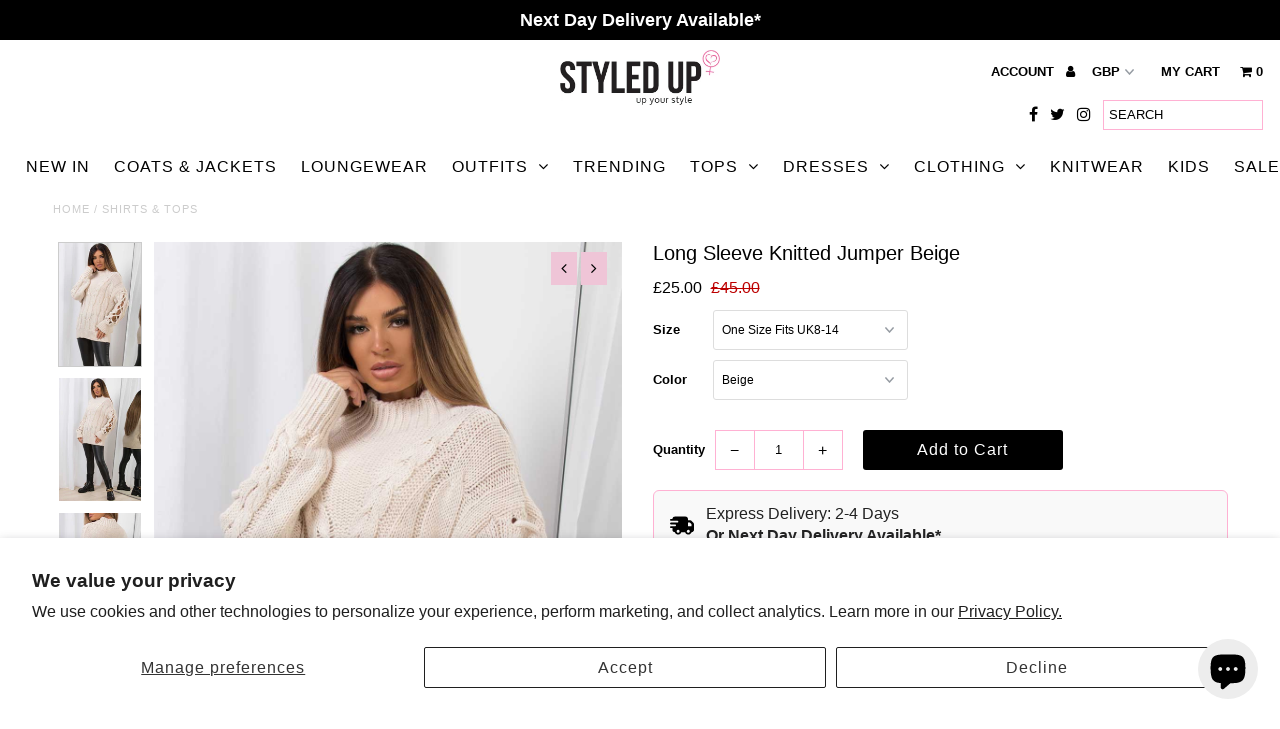

--- FILE ---
content_type: text/html; charset=utf-8
request_url: https://styledup.co.uk/products/long-sleeve-knitted-jumper-beige
body_size: 34797
content:
<!DOCTYPE html>
<!--[if lt IE 7 ]><html class="ie ie6" lang="en"> <![endif]-->
<!--[if IE 7 ]><html class="ie ie7" lang="en"> <![endif]-->
<!--[if IE 8 ]><html class="ie ie8" lang="en"> <![endif]-->
<!--[if (gte IE 9)|!(IE)]><!--><html lang="en"> <!--<![endif]-->
<head>

  
  <meta charset="utf-8" />

  
 <!-- Global site tag (gtag.js) - Google Analytics -->
<script async src="https://www.googletagmanager.com/gtag/js?id=G-6CRLYB89RM"></script>
<script>
  window.dataLayer = window.dataLayer || [];
  function gtag(){dataLayer.push(arguments);}
  gtag('js', new Date());

  gtag('config', 'G-6CRLYB89RM');
</script>
 <!-- Google Tag Manager -->
<script>(function(w,d,s,l,i){w[l]=w[l]||[];w[l].push({'gtm.start':
new Date().getTime(),event:'gtm.js'});var f=d.getElementsByTagName(s)[0],
j=d.createElement(s),dl=l!='dataLayer'?'&l='+l:'';j.async=true;j.src=
'https://www.googletagmanager.com/gtm.js?id='+i+dl;f.parentNode.insertBefore(j,f);
})(window,document,'script','dataLayer','GTM-PJL349V');</script>
<!-- End Google Tag Manager -->

  <title>
    Women&#39;s Long Sleeve Knitted Jumper Beige &ndash; Styledup.co.uk
  </title>
  
  <meta name="description" content="Long sleeve cable knit jumper. This knitted jumper is going to be perfect addition for your AW wardrobe. Featuring cable knit jumper with detailed long sleeves. Style it with our high waisted leather look leggings to complete the look we are loving.  One Size Fits UK8-14 Knitted Jumper  Cable Knit Sleeves  Model is UK8" />
  
  <link rel="canonical" href="https://styledup.co.uk/products/long-sleeve-knitted-jumper-beige" />

  

<meta property="og:type" content="product">
<meta property="og:title" content="Long Sleeve Knitted Jumper Beige">
<meta property="og:url" content="https://styledup.co.uk/products/long-sleeve-knitted-jumper-beige">
<meta property="og:description" content="Long sleeve cable knit jumper. This knitted jumper is going to be perfect addition for your AW wardrobe. Featuring cable knit jumper with detailed long sleeves. Style it with our high waisted leather look leggings to complete the look we are loving. 

One Size Fits UK8-14
Knitted Jumper 
Cable Knit Sleeves 
Model is UK8/S
Made in Italy 
">

<meta property="og:image" content="http://styledup.co.uk/cdn/shop/products/long-sleeve-knitted-jumper-beige-styledup-fashion_grande.jpg?v=1665086574">
<meta property="og:image:secure_url" content="https://styledup.co.uk/cdn/shop/products/long-sleeve-knitted-jumper-beige-styledup-fashion_grande.jpg?v=1665086574">

<meta property="og:image" content="http://styledup.co.uk/cdn/shop/products/beige-cable-knit-jumper-styledup-fashion_grande.jpg?v=1665086574">
<meta property="og:image:secure_url" content="https://styledup.co.uk/cdn/shop/products/beige-cable-knit-jumper-styledup-fashion_grande.jpg?v=1665086574">

<meta property="og:image" content="http://styledup.co.uk/cdn/shop/products/beige-long-sleeve-knitted-jumper-styledup-fashion_grande.jpg?v=1665086574">
<meta property="og:image:secure_url" content="https://styledup.co.uk/cdn/shop/products/beige-long-sleeve-knitted-jumper-styledup-fashion_grande.jpg?v=1665086574">

<meta property="og:price:amount" content="25.00">
<meta property="og:price:currency" content="GBP">

<meta property="og:site_name" content="Styledup.co.uk">



<meta name="twitter:card" content="summary">


<meta name="twitter:site" content="@styledupfashion">


<meta name="twitter:title" content="Long Sleeve Knitted Jumper Beige">
<meta name="twitter:description" content="Long sleeve cable knit jumper. This knitted jumper is going to be perfect addition for your AW wardrobe. Featuring cable knit jumper with detailed long sleeves. Style it with our high waisted leather ">
<meta name="twitter:image" content="https://styledup.co.uk/cdn/shop/products/long-sleeve-knitted-jumper-beige-styledup-fashion_large.jpg?v=1665086574">
<meta name="twitter:image:width" content="480">
<meta name="twitter:image:height" content="480">


  <!-- CSS
================================================== -->

  <link href="//styledup.co.uk/cdn/shop/t/15/assets/stylesheet.css?v=62604223849485325441765631197" rel="stylesheet" type="text/css" media="all" />
  <link href="//styledup.co.uk/cdn/shop/t/15/assets/font-awesome.css?v=98795270751561101151514464466" rel="stylesheet" type="text/css" media="all" />
  <link href="//styledup.co.uk/cdn/shop/t/15/assets/queries.css?v=100496916848723685191765631197" rel="stylesheet" type="text/css" media="all" />
  
  <!-- Typography
================================================== -->  
  
    
    
  
  
  

  
  

  
    
  
  
     

  
     

  
    

  
       

  
    
  
  
  
  
  
  
  
  
      

  
   
  
  
     
  
  
      

  
   

  
   

  
   
  
  <!-- JS
================================================== -->

  <script type="text/javascript" src="//ajax.googleapis.com/ajax/libs/jquery/2.2.4/jquery.min.js"></script>
  <script src="//styledup.co.uk/cdn/shop/t/15/assets/theme.js?v=61834567769515714731746599219" type="text/javascript"></script> 
  <script src="//styledup.co.uk/cdn/shopifycloud/storefront/assets/themes_support/option_selection-b017cd28.js" type="text/javascript"></script>  
  <script src="//styledup.co.uk/cdn/shop/t/15/assets/jquery.fs.shifter.js?v=49917305197206640071514464469" type="text/javascript"></script>
  
  <meta name="viewport" content="width=device-width, initial-scale=1, maximum-scale=1, user-scalable=no">

  <!-- Favicons
================================================== -->

  <link rel="shortcut icon" href="//styledup.co.uk/cdn/shop/t/15/assets/favicon.png?v=83474660793551667681516201381">

  

  <script>window.performance && window.performance.mark && window.performance.mark('shopify.content_for_header.start');</script><meta name="google-site-verification" content="ml4wNYyzxSRdzMGM8h8hoP-TWLFJP9JUxnrOh9Cex4A">
<meta name="facebook-domain-verification" content="8q09zvmmoekftz5c3pvkd546750ypv">
<meta id="shopify-digital-wallet" name="shopify-digital-wallet" content="/18189543/digital_wallets/dialog">
<meta name="shopify-checkout-api-token" content="6c1783f244f5d37fbfbc13b634530c7d">
<meta id="in-context-paypal-metadata" data-shop-id="18189543" data-venmo-supported="false" data-environment="production" data-locale="en_US" data-paypal-v4="true" data-currency="GBP">
<link rel="alternate" type="application/json+oembed" href="https://styledup.co.uk/products/long-sleeve-knitted-jumper-beige.oembed">
<script async="async" src="/checkouts/internal/preloads.js?locale=en-GB"></script>
<link rel="preconnect" href="https://shop.app" crossorigin="anonymous">
<script async="async" src="https://shop.app/checkouts/internal/preloads.js?locale=en-GB&shop_id=18189543" crossorigin="anonymous"></script>
<script id="apple-pay-shop-capabilities" type="application/json">{"shopId":18189543,"countryCode":"GB","currencyCode":"GBP","merchantCapabilities":["supports3DS"],"merchantId":"gid:\/\/shopify\/Shop\/18189543","merchantName":"Styledup.co.uk","requiredBillingContactFields":["postalAddress","email","phone"],"requiredShippingContactFields":["postalAddress","email","phone"],"shippingType":"shipping","supportedNetworks":["visa","maestro","masterCard","amex","discover","elo"],"total":{"type":"pending","label":"Styledup.co.uk","amount":"1.00"},"shopifyPaymentsEnabled":true,"supportsSubscriptions":true}</script>
<script id="shopify-features" type="application/json">{"accessToken":"6c1783f244f5d37fbfbc13b634530c7d","betas":["rich-media-storefront-analytics"],"domain":"styledup.co.uk","predictiveSearch":true,"shopId":18189543,"locale":"en"}</script>
<script>var Shopify = Shopify || {};
Shopify.shop = "styledup1.myshopify.com";
Shopify.locale = "en";
Shopify.currency = {"active":"GBP","rate":"1.0"};
Shopify.country = "GB";
Shopify.theme = {"name":"Fashionopolism","id":401145874,"schema_name":"Fashionopolism","schema_version":"4.4","theme_store_id":141,"role":"main"};
Shopify.theme.handle = "null";
Shopify.theme.style = {"id":null,"handle":null};
Shopify.cdnHost = "styledup.co.uk/cdn";
Shopify.routes = Shopify.routes || {};
Shopify.routes.root = "/";</script>
<script type="module">!function(o){(o.Shopify=o.Shopify||{}).modules=!0}(window);</script>
<script>!function(o){function n(){var o=[];function n(){o.push(Array.prototype.slice.apply(arguments))}return n.q=o,n}var t=o.Shopify=o.Shopify||{};t.loadFeatures=n(),t.autoloadFeatures=n()}(window);</script>
<script>
  window.ShopifyPay = window.ShopifyPay || {};
  window.ShopifyPay.apiHost = "shop.app\/pay";
  window.ShopifyPay.redirectState = null;
</script>
<script id="shop-js-analytics" type="application/json">{"pageType":"product"}</script>
<script defer="defer" async type="module" src="//styledup.co.uk/cdn/shopifycloud/shop-js/modules/v2/client.init-shop-cart-sync_BApSsMSl.en.esm.js"></script>
<script defer="defer" async type="module" src="//styledup.co.uk/cdn/shopifycloud/shop-js/modules/v2/chunk.common_CBoos6YZ.esm.js"></script>
<script type="module">
  await import("//styledup.co.uk/cdn/shopifycloud/shop-js/modules/v2/client.init-shop-cart-sync_BApSsMSl.en.esm.js");
await import("//styledup.co.uk/cdn/shopifycloud/shop-js/modules/v2/chunk.common_CBoos6YZ.esm.js");

  window.Shopify.SignInWithShop?.initShopCartSync?.({"fedCMEnabled":true,"windoidEnabled":true});

</script>
<script>
  window.Shopify = window.Shopify || {};
  if (!window.Shopify.featureAssets) window.Shopify.featureAssets = {};
  window.Shopify.featureAssets['shop-js'] = {"shop-cart-sync":["modules/v2/client.shop-cart-sync_DJczDl9f.en.esm.js","modules/v2/chunk.common_CBoos6YZ.esm.js"],"init-fed-cm":["modules/v2/client.init-fed-cm_BzwGC0Wi.en.esm.js","modules/v2/chunk.common_CBoos6YZ.esm.js"],"init-windoid":["modules/v2/client.init-windoid_BS26ThXS.en.esm.js","modules/v2/chunk.common_CBoos6YZ.esm.js"],"shop-cash-offers":["modules/v2/client.shop-cash-offers_DthCPNIO.en.esm.js","modules/v2/chunk.common_CBoos6YZ.esm.js","modules/v2/chunk.modal_Bu1hFZFC.esm.js"],"shop-button":["modules/v2/client.shop-button_D_JX508o.en.esm.js","modules/v2/chunk.common_CBoos6YZ.esm.js"],"init-shop-email-lookup-coordinator":["modules/v2/client.init-shop-email-lookup-coordinator_DFwWcvrS.en.esm.js","modules/v2/chunk.common_CBoos6YZ.esm.js"],"shop-toast-manager":["modules/v2/client.shop-toast-manager_tEhgP2F9.en.esm.js","modules/v2/chunk.common_CBoos6YZ.esm.js"],"shop-login-button":["modules/v2/client.shop-login-button_DwLgFT0K.en.esm.js","modules/v2/chunk.common_CBoos6YZ.esm.js","modules/v2/chunk.modal_Bu1hFZFC.esm.js"],"avatar":["modules/v2/client.avatar_BTnouDA3.en.esm.js"],"init-shop-cart-sync":["modules/v2/client.init-shop-cart-sync_BApSsMSl.en.esm.js","modules/v2/chunk.common_CBoos6YZ.esm.js"],"pay-button":["modules/v2/client.pay-button_BuNmcIr_.en.esm.js","modules/v2/chunk.common_CBoos6YZ.esm.js"],"init-shop-for-new-customer-accounts":["modules/v2/client.init-shop-for-new-customer-accounts_DrjXSI53.en.esm.js","modules/v2/client.shop-login-button_DwLgFT0K.en.esm.js","modules/v2/chunk.common_CBoos6YZ.esm.js","modules/v2/chunk.modal_Bu1hFZFC.esm.js"],"init-customer-accounts-sign-up":["modules/v2/client.init-customer-accounts-sign-up_TlVCiykN.en.esm.js","modules/v2/client.shop-login-button_DwLgFT0K.en.esm.js","modules/v2/chunk.common_CBoos6YZ.esm.js","modules/v2/chunk.modal_Bu1hFZFC.esm.js"],"shop-follow-button":["modules/v2/client.shop-follow-button_C5D3XtBb.en.esm.js","modules/v2/chunk.common_CBoos6YZ.esm.js","modules/v2/chunk.modal_Bu1hFZFC.esm.js"],"checkout-modal":["modules/v2/client.checkout-modal_8TC_1FUY.en.esm.js","modules/v2/chunk.common_CBoos6YZ.esm.js","modules/v2/chunk.modal_Bu1hFZFC.esm.js"],"init-customer-accounts":["modules/v2/client.init-customer-accounts_C0Oh2ljF.en.esm.js","modules/v2/client.shop-login-button_DwLgFT0K.en.esm.js","modules/v2/chunk.common_CBoos6YZ.esm.js","modules/v2/chunk.modal_Bu1hFZFC.esm.js"],"lead-capture":["modules/v2/client.lead-capture_Cq0gfm7I.en.esm.js","modules/v2/chunk.common_CBoos6YZ.esm.js","modules/v2/chunk.modal_Bu1hFZFC.esm.js"],"shop-login":["modules/v2/client.shop-login_BmtnoEUo.en.esm.js","modules/v2/chunk.common_CBoos6YZ.esm.js","modules/v2/chunk.modal_Bu1hFZFC.esm.js"],"payment-terms":["modules/v2/client.payment-terms_BHOWV7U_.en.esm.js","modules/v2/chunk.common_CBoos6YZ.esm.js","modules/v2/chunk.modal_Bu1hFZFC.esm.js"]};
</script>
<script>(function() {
  var isLoaded = false;
  function asyncLoad() {
    if (isLoaded) return;
    isLoaded = true;
    var urls = ["https:\/\/www.paypal.com\/tagmanager\/pptm.js?id=8cd3d9f8-3a3c-4f60-a8ce-f736c6411e88\u0026shop=styledup1.myshopify.com","https:\/\/ecommplugins-scripts.trustpilot.com\/v2.1\/js\/header.min.js?settings=eyJrZXkiOiJjcXRzQWhVbkllc25KZ1hwIiwicyI6InNrdSJ9\u0026v=2.5\u0026shop=styledup1.myshopify.com","https:\/\/ecommplugins-scripts.trustpilot.com\/v2.1\/js\/success.min.js?settings=eyJrZXkiOiJjcXRzQWhVbkllc25KZ1hwIiwicyI6InNrdSIsInQiOlsib3JkZXJzL2Z1bGZpbGxlZCJdLCJ2IjoiIiwiYSI6IiJ9\u0026shop=styledup1.myshopify.com","https:\/\/ecommplugins-trustboxsettings.trustpilot.com\/styledup1.myshopify.com.js?settings=1740079617780\u0026shop=styledup1.myshopify.com","https:\/\/s3.eu-west-1.amazonaws.com\/production-klarna-il-shopify-osm\/7bec47374bc1cb6b6338dfd4d69e7bffd4f4b70b\/styledup1.myshopify.com-1752524203361.js?shop=styledup1.myshopify.com"];
    for (var i = 0; i < urls.length; i++) {
      var s = document.createElement('script');
      s.type = 'text/javascript';
      s.async = true;
      s.src = urls[i];
      var x = document.getElementsByTagName('script')[0];
      x.parentNode.insertBefore(s, x);
    }
  };
  if(window.attachEvent) {
    window.attachEvent('onload', asyncLoad);
  } else {
    window.addEventListener('load', asyncLoad, false);
  }
})();</script>
<script id="__st">var __st={"a":18189543,"offset":0,"reqid":"931fac59-ce78-45c7-8003-5d14651e6ed4-1768881849","pageurl":"styledup.co.uk\/products\/long-sleeve-knitted-jumper-beige","u":"2933f8038969","p":"product","rtyp":"product","rid":7097205063742};</script>
<script>window.ShopifyPaypalV4VisibilityTracking = true;</script>
<script id="captcha-bootstrap">!function(){'use strict';const t='contact',e='account',n='new_comment',o=[[t,t],['blogs',n],['comments',n],[t,'customer']],c=[[e,'customer_login'],[e,'guest_login'],[e,'recover_customer_password'],[e,'create_customer']],r=t=>t.map((([t,e])=>`form[action*='/${t}']:not([data-nocaptcha='true']) input[name='form_type'][value='${e}']`)).join(','),a=t=>()=>t?[...document.querySelectorAll(t)].map((t=>t.form)):[];function s(){const t=[...o],e=r(t);return a(e)}const i='password',u='form_key',d=['recaptcha-v3-token','g-recaptcha-response','h-captcha-response',i],f=()=>{try{return window.sessionStorage}catch{return}},m='__shopify_v',_=t=>t.elements[u];function p(t,e,n=!1){try{const o=window.sessionStorage,c=JSON.parse(o.getItem(e)),{data:r}=function(t){const{data:e,action:n}=t;return t[m]||n?{data:e,action:n}:{data:t,action:n}}(c);for(const[e,n]of Object.entries(r))t.elements[e]&&(t.elements[e].value=n);n&&o.removeItem(e)}catch(o){console.error('form repopulation failed',{error:o})}}const l='form_type',E='cptcha';function T(t){t.dataset[E]=!0}const w=window,h=w.document,L='Shopify',v='ce_forms',y='captcha';let A=!1;((t,e)=>{const n=(g='f06e6c50-85a8-45c8-87d0-21a2b65856fe',I='https://cdn.shopify.com/shopifycloud/storefront-forms-hcaptcha/ce_storefront_forms_captcha_hcaptcha.v1.5.2.iife.js',D={infoText:'Protected by hCaptcha',privacyText:'Privacy',termsText:'Terms'},(t,e,n)=>{const o=w[L][v],c=o.bindForm;if(c)return c(t,g,e,D).then(n);var r;o.q.push([[t,g,e,D],n]),r=I,A||(h.body.append(Object.assign(h.createElement('script'),{id:'captcha-provider',async:!0,src:r})),A=!0)});var g,I,D;w[L]=w[L]||{},w[L][v]=w[L][v]||{},w[L][v].q=[],w[L][y]=w[L][y]||{},w[L][y].protect=function(t,e){n(t,void 0,e),T(t)},Object.freeze(w[L][y]),function(t,e,n,w,h,L){const[v,y,A,g]=function(t,e,n){const i=e?o:[],u=t?c:[],d=[...i,...u],f=r(d),m=r(i),_=r(d.filter((([t,e])=>n.includes(e))));return[a(f),a(m),a(_),s()]}(w,h,L),I=t=>{const e=t.target;return e instanceof HTMLFormElement?e:e&&e.form},D=t=>v().includes(t);t.addEventListener('submit',(t=>{const e=I(t);if(!e)return;const n=D(e)&&!e.dataset.hcaptchaBound&&!e.dataset.recaptchaBound,o=_(e),c=g().includes(e)&&(!o||!o.value);(n||c)&&t.preventDefault(),c&&!n&&(function(t){try{if(!f())return;!function(t){const e=f();if(!e)return;const n=_(t);if(!n)return;const o=n.value;o&&e.removeItem(o)}(t);const e=Array.from(Array(32),(()=>Math.random().toString(36)[2])).join('');!function(t,e){_(t)||t.append(Object.assign(document.createElement('input'),{type:'hidden',name:u})),t.elements[u].value=e}(t,e),function(t,e){const n=f();if(!n)return;const o=[...t.querySelectorAll(`input[type='${i}']`)].map((({name:t})=>t)),c=[...d,...o],r={};for(const[a,s]of new FormData(t).entries())c.includes(a)||(r[a]=s);n.setItem(e,JSON.stringify({[m]:1,action:t.action,data:r}))}(t,e)}catch(e){console.error('failed to persist form',e)}}(e),e.submit())}));const S=(t,e)=>{t&&!t.dataset[E]&&(n(t,e.some((e=>e===t))),T(t))};for(const o of['focusin','change'])t.addEventListener(o,(t=>{const e=I(t);D(e)&&S(e,y())}));const B=e.get('form_key'),M=e.get(l),P=B&&M;t.addEventListener('DOMContentLoaded',(()=>{const t=y();if(P)for(const e of t)e.elements[l].value===M&&p(e,B);[...new Set([...A(),...v().filter((t=>'true'===t.dataset.shopifyCaptcha))])].forEach((e=>S(e,t)))}))}(h,new URLSearchParams(w.location.search),n,t,e,['guest_login'])})(!0,!0)}();</script>
<script integrity="sha256-4kQ18oKyAcykRKYeNunJcIwy7WH5gtpwJnB7kiuLZ1E=" data-source-attribution="shopify.loadfeatures" defer="defer" src="//styledup.co.uk/cdn/shopifycloud/storefront/assets/storefront/load_feature-a0a9edcb.js" crossorigin="anonymous"></script>
<script crossorigin="anonymous" defer="defer" src="//styledup.co.uk/cdn/shopifycloud/storefront/assets/shopify_pay/storefront-65b4c6d7.js?v=20250812"></script>
<script data-source-attribution="shopify.dynamic_checkout.dynamic.init">var Shopify=Shopify||{};Shopify.PaymentButton=Shopify.PaymentButton||{isStorefrontPortableWallets:!0,init:function(){window.Shopify.PaymentButton.init=function(){};var t=document.createElement("script");t.src="https://styledup.co.uk/cdn/shopifycloud/portable-wallets/latest/portable-wallets.en.js",t.type="module",document.head.appendChild(t)}};
</script>
<script data-source-attribution="shopify.dynamic_checkout.buyer_consent">
  function portableWalletsHideBuyerConsent(e){var t=document.getElementById("shopify-buyer-consent"),n=document.getElementById("shopify-subscription-policy-button");t&&n&&(t.classList.add("hidden"),t.setAttribute("aria-hidden","true"),n.removeEventListener("click",e))}function portableWalletsShowBuyerConsent(e){var t=document.getElementById("shopify-buyer-consent"),n=document.getElementById("shopify-subscription-policy-button");t&&n&&(t.classList.remove("hidden"),t.removeAttribute("aria-hidden"),n.addEventListener("click",e))}window.Shopify?.PaymentButton&&(window.Shopify.PaymentButton.hideBuyerConsent=portableWalletsHideBuyerConsent,window.Shopify.PaymentButton.showBuyerConsent=portableWalletsShowBuyerConsent);
</script>
<script data-source-attribution="shopify.dynamic_checkout.cart.bootstrap">document.addEventListener("DOMContentLoaded",(function(){function t(){return document.querySelector("shopify-accelerated-checkout-cart, shopify-accelerated-checkout")}if(t())Shopify.PaymentButton.init();else{new MutationObserver((function(e,n){t()&&(Shopify.PaymentButton.init(),n.disconnect())})).observe(document.body,{childList:!0,subtree:!0})}}));
</script>
<script id='scb4127' type='text/javascript' async='' src='https://styledup.co.uk/cdn/shopifycloud/privacy-banner/storefront-banner.js'></script><link id="shopify-accelerated-checkout-styles" rel="stylesheet" media="screen" href="https://styledup.co.uk/cdn/shopifycloud/portable-wallets/latest/accelerated-checkout-backwards-compat.css" crossorigin="anonymous">
<style id="shopify-accelerated-checkout-cart">
        #shopify-buyer-consent {
  margin-top: 1em;
  display: inline-block;
  width: 100%;
}

#shopify-buyer-consent.hidden {
  display: none;
}

#shopify-subscription-policy-button {
  background: none;
  border: none;
  padding: 0;
  text-decoration: underline;
  font-size: inherit;
  cursor: pointer;
}

#shopify-subscription-policy-button::before {
  box-shadow: none;
}

      </style>

<script>window.performance && window.performance.mark && window.performance.mark('shopify.content_for_header.end');</script>

  <!-- /* Essential App Changes */ -->
  <script>
 document.querySelectorAll('.ajaxcart__product-meta').forEach(function(element) {
    if (element.textContent.includes('_essential_preorder_campaign_id: 19ca4c42-4e02-4d68-b257-10dff59a988a')) {
        element.style.display = 'none';
    }
});
   </script>

  <script>
     (function() {
      function removeUpsellElements() {
        document.querySelectorAll('.ajaxcart__product-meta').forEach(function(element) {
          if (element.getAttribute('data-product-meta-key') === '__essential_upsell_funnel_id') {
            element.remove();
          }
        });
      }
    
      removeUpsellElements();
    
      const observer = new MutationObserver(removeUpsellElements);
    
      const interval = setInterval(function() {
        const ajaxCart = document.querySelector('.ajaxcart');
        if (ajaxCart) {
          observer.observe(ajaxCart, { childList: true, subtree: true });
          removeUpsellElements();
          clearInterval(interval);
        }
      }, 10);
    })();
   </script>

<style>
  .ajaxcart > div:nth-child(2) > p > span:nth-child(3), span:nth-child(4), span:nth-child(5) {
  display:none!important;
}

 </style>
  <!-- /* End Essential App Changes */ -->
<!-- BEGIN app block: shopify://apps/ta-labels-badges/blocks/bss-pl-config-data/91bfe765-b604-49a1-805e-3599fa600b24 --><script
    id='bss-pl-config-data'
>
	let TAE_StoreId = "62549";
	if (typeof BSS_PL == 'undefined' || TAE_StoreId !== "") {
  		var BSS_PL = {};
		BSS_PL.storeId = 62549;
		BSS_PL.currentPlan = "free";
		BSS_PL.apiServerProduction = "https://product-labels.tech-arms.io";
		BSS_PL.publicAccessToken = "53c46a90742712536187c0786e0fd854";
		BSS_PL.customerTags = "null";
		BSS_PL.customerId = "null";
		BSS_PL.storeIdCustomOld = 10678;
		BSS_PL.storeIdOldWIthPriority = 12200;
		BSS_PL.storeIdOptimizeAppendLabel = 59637
		BSS_PL.optimizeCodeIds = "optimize_append_label"; 
		BSS_PL.extendedFeatureIds = null;
		BSS_PL.integration = {"laiReview":{"status":0,"config":[]}};
		BSS_PL.settingsData  = {};
		BSS_PL.configProductMetafields = [];
		BSS_PL.configVariantMetafields = [];
		
		BSS_PL.configData = [].concat();

		
		BSS_PL.configDataBanner = [].concat();

		
		BSS_PL.configDataPopup = [].concat();

		
		BSS_PL.configDataLabelGroup = [].concat();
		
		
		BSS_PL.collectionID = ``;
		BSS_PL.collectionHandle = ``;
		BSS_PL.collectionTitle = ``;

		
		BSS_PL.conditionConfigData = [].concat();
	}
</script>



    <script id='fixBugForStore62549'>
		
function bssFixSupportAppendHtmlLabel($, BSS_PL, parent, page, htmlLabel) {
  let appended = false;
  // Write code here
  if($(parent).is(".product-index-inner .prod-image")){
      $(parent).prepend(htmlLabel);
      appended = true;
  }
  return appended;
}

function bssFixSupportElementImage($, img, parent, page) {
  if($(parent).is(".product-index-inner .prod-image")){
      img = $(parent);
  }
  return img;
}

function bssFixSupportMainLabelRunScript($, BSS_PL) {
  const style = document.createElement("style");
  style.innerHTML = `
    .bss_pl_img img{
      top: unset !important;
      left: unset !important;
      bottom: unset !important;
      right: unset !important;
      max-width: unset !important;
      min-width: unset !important;
    }
  `;
  document.head.append(style);
}

    </script>


<style>
    
    

</style>

<script>
    function bssLoadScripts(src, callback, isDefer = false) {
        const scriptTag = document.createElement('script');
        document.head.appendChild(scriptTag);
        scriptTag.src = src;
        if (isDefer) {
            scriptTag.defer = true;
        } else {
            scriptTag.async = true;
        }
        if (callback) {
            scriptTag.addEventListener('load', function () {
                callback();
            });
        }
    }
    const scriptUrls = [
        "https://cdn.shopify.com/extensions/019bd440-4ad9-768f-8cbd-b429a1f08a03/product-label-558/assets/bss-pl-init-helper.js",
        "https://cdn.shopify.com/extensions/019bd440-4ad9-768f-8cbd-b429a1f08a03/product-label-558/assets/bss-pl-init-config-run-scripts.js",
    ];
    Promise.all(scriptUrls.map((script) => new Promise((resolve) => bssLoadScripts(script, resolve)))).then((res) => {
        console.log('BSS scripts loaded');
        window.bssScriptsLoaded = true;
    });

	function bssInitScripts() {
		if (BSS_PL.configData.length) {
			const enabledFeature = [
				{ type: 1, script: "https://cdn.shopify.com/extensions/019bd440-4ad9-768f-8cbd-b429a1f08a03/product-label-558/assets/bss-pl-init-for-label.js" },
				{ type: 2, badge: [0, 7, 8], script: "https://cdn.shopify.com/extensions/019bd440-4ad9-768f-8cbd-b429a1f08a03/product-label-558/assets/bss-pl-init-for-badge-product-name.js" },
				{ type: 2, badge: [1, 11], script: "https://cdn.shopify.com/extensions/019bd440-4ad9-768f-8cbd-b429a1f08a03/product-label-558/assets/bss-pl-init-for-badge-product-image.js" },
				{ type: 2, badge: 2, script: "https://cdn.shopify.com/extensions/019bd440-4ad9-768f-8cbd-b429a1f08a03/product-label-558/assets/bss-pl-init-for-badge-custom-selector.js" },
				{ type: 2, badge: [3, 9, 10], script: "https://cdn.shopify.com/extensions/019bd440-4ad9-768f-8cbd-b429a1f08a03/product-label-558/assets/bss-pl-init-for-badge-price.js" },
				{ type: 2, badge: 4, script: "https://cdn.shopify.com/extensions/019bd440-4ad9-768f-8cbd-b429a1f08a03/product-label-558/assets/bss-pl-init-for-badge-add-to-cart-btn.js" },
				{ type: 2, badge: 5, script: "https://cdn.shopify.com/extensions/019bd440-4ad9-768f-8cbd-b429a1f08a03/product-label-558/assets/bss-pl-init-for-badge-quantity-box.js" },
				{ type: 2, badge: 6, script: "https://cdn.shopify.com/extensions/019bd440-4ad9-768f-8cbd-b429a1f08a03/product-label-558/assets/bss-pl-init-for-badge-buy-it-now-btn.js" }
			]
				.filter(({ type, badge }) => BSS_PL.configData.some(item => item.label_type === type && (badge === undefined || (Array.isArray(badge) ? badge.includes(item.badge_type) : item.badge_type === badge))) || (type === 1 && BSS_PL.configDataLabelGroup && BSS_PL.configDataLabelGroup.length))
				.map(({ script }) => script);
				
            enabledFeature.forEach((src) => bssLoadScripts(src));

            if (enabledFeature.length) {
                const src = "https://cdn.shopify.com/extensions/019bd440-4ad9-768f-8cbd-b429a1f08a03/product-label-558/assets/bss-product-label-js.js";
                bssLoadScripts(src);
            }
        }

        if (BSS_PL.configDataBanner && BSS_PL.configDataBanner.length) {
            const src = "https://cdn.shopify.com/extensions/019bd440-4ad9-768f-8cbd-b429a1f08a03/product-label-558/assets/bss-product-label-banner.js";
            bssLoadScripts(src);
        }

        if (BSS_PL.configDataPopup && BSS_PL.configDataPopup.length) {
            const src = "https://cdn.shopify.com/extensions/019bd440-4ad9-768f-8cbd-b429a1f08a03/product-label-558/assets/bss-product-label-popup.js";
            bssLoadScripts(src);
        }

        if (window.location.search.includes('bss-pl-custom-selector')) {
            const src = "https://cdn.shopify.com/extensions/019bd440-4ad9-768f-8cbd-b429a1f08a03/product-label-558/assets/bss-product-label-custom-position.js";
            bssLoadScripts(src, null, true);
        }
    }
    bssInitScripts();
</script>


<!-- END app block --><!-- BEGIN app block: shopify://apps/triplewhale/blocks/triple_pixel_snippet/483d496b-3f1a-4609-aea7-8eee3b6b7a2a --><link rel='preconnect dns-prefetch' href='https://api.config-security.com/' crossorigin />
<link rel='preconnect dns-prefetch' href='https://conf.config-security.com/' crossorigin />
<script>
/* >> TriplePixel :: start*/
window.TriplePixelData={TripleName:"styledup1.myshopify.com",ver:"2.16",plat:"SHOPIFY",isHeadless:false,src:'SHOPIFY_EXT',product:{id:"7097205063742",name:`Long Sleeve Knitted Jumper Beige`,price:"25.00",variant:"39903941689406"},search:"",collection:"",cart:"",template:"product",curr:"GBP" || "GBP"},function(W,H,A,L,E,_,B,N){function O(U,T,P,H,R){void 0===R&&(R=!1),H=new XMLHttpRequest,P?(H.open("POST",U,!0),H.setRequestHeader("Content-Type","text/plain")):H.open("GET",U,!0),H.send(JSON.stringify(P||{})),H.onreadystatechange=function(){4===H.readyState&&200===H.status?(R=H.responseText,U.includes("/first")?eval(R):P||(N[B]=R)):(299<H.status||H.status<200)&&T&&!R&&(R=!0,O(U,T-1,P))}}if(N=window,!N[H+"sn"]){N[H+"sn"]=1,L=function(){return Date.now().toString(36)+"_"+Math.random().toString(36)};try{A.setItem(H,1+(0|A.getItem(H)||0)),(E=JSON.parse(A.getItem(H+"U")||"[]")).push({u:location.href,r:document.referrer,t:Date.now(),id:L()}),A.setItem(H+"U",JSON.stringify(E))}catch(e){}var i,m,p;A.getItem('"!nC`')||(_=A,A=N,A[H]||(E=A[H]=function(t,e,i){return void 0===i&&(i=[]),"State"==t?E.s:(W=L(),(E._q=E._q||[]).push([W,t,e].concat(i)),W)},E.s="Installed",E._q=[],E.ch=W,B="configSecurityConfModel",N[B]=1,O("https://conf.config-security.com/model",5),i=L(),m=A[atob("c2NyZWVu")],_.setItem("di_pmt_wt",i),p={id:i,action:"profile",avatar:_.getItem("auth-security_rand_salt_"),time:m[atob("d2lkdGg=")]+":"+m[atob("aGVpZ2h0")],host:A.TriplePixelData.TripleName,plat:A.TriplePixelData.plat,url:window.location.href.slice(0,500),ref:document.referrer,ver:A.TriplePixelData.ver},O("https://api.config-security.com/event",5,p),O("https://api.config-security.com/first?host=".concat(p.host,"&plat=").concat(p.plat),5)))}}("","TriplePixel",localStorage);
/* << TriplePixel :: end*/
</script>



<!-- END app block --><script src="https://cdn.shopify.com/extensions/19689677-6488-4a31-adf3-fcf4359c5fd9/forms-2295/assets/shopify-forms-loader.js" type="text/javascript" defer="defer"></script>
<script src="https://cdn.shopify.com/extensions/e4b3a77b-20c9-4161-b1bb-deb87046128d/inbox-1253/assets/inbox-chat-loader.js" type="text/javascript" defer="defer"></script>
<link href="https://cdn.shopify.com/extensions/019bd440-4ad9-768f-8cbd-b429a1f08a03/product-label-558/assets/bss-pl-style.min.css" rel="stylesheet" type="text/css" media="all">
<link href="https://monorail-edge.shopifysvc.com" rel="dns-prefetch">
<script>(function(){if ("sendBeacon" in navigator && "performance" in window) {try {var session_token_from_headers = performance.getEntriesByType('navigation')[0].serverTiming.find(x => x.name == '_s').description;} catch {var session_token_from_headers = undefined;}var session_cookie_matches = document.cookie.match(/_shopify_s=([^;]*)/);var session_token_from_cookie = session_cookie_matches && session_cookie_matches.length === 2 ? session_cookie_matches[1] : "";var session_token = session_token_from_headers || session_token_from_cookie || "";function handle_abandonment_event(e) {var entries = performance.getEntries().filter(function(entry) {return /monorail-edge.shopifysvc.com/.test(entry.name);});if (!window.abandonment_tracked && entries.length === 0) {window.abandonment_tracked = true;var currentMs = Date.now();var navigation_start = performance.timing.navigationStart;var payload = {shop_id: 18189543,url: window.location.href,navigation_start,duration: currentMs - navigation_start,session_token,page_type: "product"};window.navigator.sendBeacon("https://monorail-edge.shopifysvc.com/v1/produce", JSON.stringify({schema_id: "online_store_buyer_site_abandonment/1.1",payload: payload,metadata: {event_created_at_ms: currentMs,event_sent_at_ms: currentMs}}));}}window.addEventListener('pagehide', handle_abandonment_event);}}());</script>
<script id="web-pixels-manager-setup">(function e(e,d,r,n,o){if(void 0===o&&(o={}),!Boolean(null===(a=null===(i=window.Shopify)||void 0===i?void 0:i.analytics)||void 0===a?void 0:a.replayQueue)){var i,a;window.Shopify=window.Shopify||{};var t=window.Shopify;t.analytics=t.analytics||{};var s=t.analytics;s.replayQueue=[],s.publish=function(e,d,r){return s.replayQueue.push([e,d,r]),!0};try{self.performance.mark("wpm:start")}catch(e){}var l=function(){var e={modern:/Edge?\/(1{2}[4-9]|1[2-9]\d|[2-9]\d{2}|\d{4,})\.\d+(\.\d+|)|Firefox\/(1{2}[4-9]|1[2-9]\d|[2-9]\d{2}|\d{4,})\.\d+(\.\d+|)|Chrom(ium|e)\/(9{2}|\d{3,})\.\d+(\.\d+|)|(Maci|X1{2}).+ Version\/(15\.\d+|(1[6-9]|[2-9]\d|\d{3,})\.\d+)([,.]\d+|)( \(\w+\)|)( Mobile\/\w+|) Safari\/|Chrome.+OPR\/(9{2}|\d{3,})\.\d+\.\d+|(CPU[ +]OS|iPhone[ +]OS|CPU[ +]iPhone|CPU IPhone OS|CPU iPad OS)[ +]+(15[._]\d+|(1[6-9]|[2-9]\d|\d{3,})[._]\d+)([._]\d+|)|Android:?[ /-](13[3-9]|1[4-9]\d|[2-9]\d{2}|\d{4,})(\.\d+|)(\.\d+|)|Android.+Firefox\/(13[5-9]|1[4-9]\d|[2-9]\d{2}|\d{4,})\.\d+(\.\d+|)|Android.+Chrom(ium|e)\/(13[3-9]|1[4-9]\d|[2-9]\d{2}|\d{4,})\.\d+(\.\d+|)|SamsungBrowser\/([2-9]\d|\d{3,})\.\d+/,legacy:/Edge?\/(1[6-9]|[2-9]\d|\d{3,})\.\d+(\.\d+|)|Firefox\/(5[4-9]|[6-9]\d|\d{3,})\.\d+(\.\d+|)|Chrom(ium|e)\/(5[1-9]|[6-9]\d|\d{3,})\.\d+(\.\d+|)([\d.]+$|.*Safari\/(?![\d.]+ Edge\/[\d.]+$))|(Maci|X1{2}).+ Version\/(10\.\d+|(1[1-9]|[2-9]\d|\d{3,})\.\d+)([,.]\d+|)( \(\w+\)|)( Mobile\/\w+|) Safari\/|Chrome.+OPR\/(3[89]|[4-9]\d|\d{3,})\.\d+\.\d+|(CPU[ +]OS|iPhone[ +]OS|CPU[ +]iPhone|CPU IPhone OS|CPU iPad OS)[ +]+(10[._]\d+|(1[1-9]|[2-9]\d|\d{3,})[._]\d+)([._]\d+|)|Android:?[ /-](13[3-9]|1[4-9]\d|[2-9]\d{2}|\d{4,})(\.\d+|)(\.\d+|)|Mobile Safari.+OPR\/([89]\d|\d{3,})\.\d+\.\d+|Android.+Firefox\/(13[5-9]|1[4-9]\d|[2-9]\d{2}|\d{4,})\.\d+(\.\d+|)|Android.+Chrom(ium|e)\/(13[3-9]|1[4-9]\d|[2-9]\d{2}|\d{4,})\.\d+(\.\d+|)|Android.+(UC? ?Browser|UCWEB|U3)[ /]?(15\.([5-9]|\d{2,})|(1[6-9]|[2-9]\d|\d{3,})\.\d+)\.\d+|SamsungBrowser\/(5\.\d+|([6-9]|\d{2,})\.\d+)|Android.+MQ{2}Browser\/(14(\.(9|\d{2,})|)|(1[5-9]|[2-9]\d|\d{3,})(\.\d+|))(\.\d+|)|K[Aa][Ii]OS\/(3\.\d+|([4-9]|\d{2,})\.\d+)(\.\d+|)/},d=e.modern,r=e.legacy,n=navigator.userAgent;return n.match(d)?"modern":n.match(r)?"legacy":"unknown"}(),u="modern"===l?"modern":"legacy",c=(null!=n?n:{modern:"",legacy:""})[u],f=function(e){return[e.baseUrl,"/wpm","/b",e.hashVersion,"modern"===e.buildTarget?"m":"l",".js"].join("")}({baseUrl:d,hashVersion:r,buildTarget:u}),m=function(e){var d=e.version,r=e.bundleTarget,n=e.surface,o=e.pageUrl,i=e.monorailEndpoint;return{emit:function(e){var a=e.status,t=e.errorMsg,s=(new Date).getTime(),l=JSON.stringify({metadata:{event_sent_at_ms:s},events:[{schema_id:"web_pixels_manager_load/3.1",payload:{version:d,bundle_target:r,page_url:o,status:a,surface:n,error_msg:t},metadata:{event_created_at_ms:s}}]});if(!i)return console&&console.warn&&console.warn("[Web Pixels Manager] No Monorail endpoint provided, skipping logging."),!1;try{return self.navigator.sendBeacon.bind(self.navigator)(i,l)}catch(e){}var u=new XMLHttpRequest;try{return u.open("POST",i,!0),u.setRequestHeader("Content-Type","text/plain"),u.send(l),!0}catch(e){return console&&console.warn&&console.warn("[Web Pixels Manager] Got an unhandled error while logging to Monorail."),!1}}}}({version:r,bundleTarget:l,surface:e.surface,pageUrl:self.location.href,monorailEndpoint:e.monorailEndpoint});try{o.browserTarget=l,function(e){var d=e.src,r=e.async,n=void 0===r||r,o=e.onload,i=e.onerror,a=e.sri,t=e.scriptDataAttributes,s=void 0===t?{}:t,l=document.createElement("script"),u=document.querySelector("head"),c=document.querySelector("body");if(l.async=n,l.src=d,a&&(l.integrity=a,l.crossOrigin="anonymous"),s)for(var f in s)if(Object.prototype.hasOwnProperty.call(s,f))try{l.dataset[f]=s[f]}catch(e){}if(o&&l.addEventListener("load",o),i&&l.addEventListener("error",i),u)u.appendChild(l);else{if(!c)throw new Error("Did not find a head or body element to append the script");c.appendChild(l)}}({src:f,async:!0,onload:function(){if(!function(){var e,d;return Boolean(null===(d=null===(e=window.Shopify)||void 0===e?void 0:e.analytics)||void 0===d?void 0:d.initialized)}()){var d=window.webPixelsManager.init(e)||void 0;if(d){var r=window.Shopify.analytics;r.replayQueue.forEach((function(e){var r=e[0],n=e[1],o=e[2];d.publishCustomEvent(r,n,o)})),r.replayQueue=[],r.publish=d.publishCustomEvent,r.visitor=d.visitor,r.initialized=!0}}},onerror:function(){return m.emit({status:"failed",errorMsg:"".concat(f," has failed to load")})},sri:function(e){var d=/^sha384-[A-Za-z0-9+/=]+$/;return"string"==typeof e&&d.test(e)}(c)?c:"",scriptDataAttributes:o}),m.emit({status:"loading"})}catch(e){m.emit({status:"failed",errorMsg:(null==e?void 0:e.message)||"Unknown error"})}}})({shopId: 18189543,storefrontBaseUrl: "https://styledup.co.uk",extensionsBaseUrl: "https://extensions.shopifycdn.com/cdn/shopifycloud/web-pixels-manager",monorailEndpoint: "https://monorail-edge.shopifysvc.com/unstable/produce_batch",surface: "storefront-renderer",enabledBetaFlags: ["2dca8a86"],webPixelsConfigList: [{"id":"1666777464","configuration":"{\"shopId\":\"styledup1.myshopify.com\"}","eventPayloadVersion":"v1","runtimeContext":"STRICT","scriptVersion":"674c31de9c131805829c42a983792da6","type":"APP","apiClientId":2753413,"privacyPurposes":["ANALYTICS","MARKETING","SALE_OF_DATA"],"dataSharingAdjustments":{"protectedCustomerApprovalScopes":["read_customer_address","read_customer_email","read_customer_name","read_customer_personal_data","read_customer_phone"]}},{"id":"917963128","configuration":"{\"config\":\"{\\\"google_tag_ids\\\":[\\\"G-6CRLYB89RM\\\",\\\"AW-842830449\\\",\\\"GT-MR5DD2K\\\"],\\\"target_country\\\":\\\"GB\\\",\\\"gtag_events\\\":[{\\\"type\\\":\\\"begin_checkout\\\",\\\"action_label\\\":[\\\"G-6CRLYB89RM\\\",\\\"AW-842830449\\\/8WGdCJeCzIoBEPGk8pED\\\"]},{\\\"type\\\":\\\"search\\\",\\\"action_label\\\":[\\\"G-6CRLYB89RM\\\",\\\"AW-842830449\\\/-tduCJqCzIoBEPGk8pED\\\"]},{\\\"type\\\":\\\"view_item\\\",\\\"action_label\\\":[\\\"G-6CRLYB89RM\\\",\\\"AW-842830449\\\/lI2QCJGCzIoBEPGk8pED\\\",\\\"MC-61D7SDSD01\\\"]},{\\\"type\\\":\\\"purchase\\\",\\\"action_label\\\":[\\\"G-6CRLYB89RM\\\",\\\"AW-842830449\\\/F14VCI6CzIoBEPGk8pED\\\",\\\"MC-61D7SDSD01\\\"]},{\\\"type\\\":\\\"page_view\\\",\\\"action_label\\\":[\\\"G-6CRLYB89RM\\\",\\\"AW-842830449\\\/B3TtCIuCzIoBEPGk8pED\\\",\\\"MC-61D7SDSD01\\\"]},{\\\"type\\\":\\\"add_payment_info\\\",\\\"action_label\\\":[\\\"G-6CRLYB89RM\\\",\\\"AW-842830449\\\/mTglCNGDzIoBEPGk8pED\\\"]},{\\\"type\\\":\\\"add_to_cart\\\",\\\"action_label\\\":[\\\"G-6CRLYB89RM\\\",\\\"AW-842830449\\\/wH9KCJSCzIoBEPGk8pED\\\"]}],\\\"enable_monitoring_mode\\\":false}\"}","eventPayloadVersion":"v1","runtimeContext":"OPEN","scriptVersion":"b2a88bafab3e21179ed38636efcd8a93","type":"APP","apiClientId":1780363,"privacyPurposes":[],"dataSharingAdjustments":{"protectedCustomerApprovalScopes":["read_customer_address","read_customer_email","read_customer_name","read_customer_personal_data","read_customer_phone"]}},{"id":"219709502","configuration":"{\"pixelCode\":\"C483OUT9481L0M0AQ1JG\"}","eventPayloadVersion":"v1","runtimeContext":"STRICT","scriptVersion":"22e92c2ad45662f435e4801458fb78cc","type":"APP","apiClientId":4383523,"privacyPurposes":["ANALYTICS","MARKETING","SALE_OF_DATA"],"dataSharingAdjustments":{"protectedCustomerApprovalScopes":["read_customer_address","read_customer_email","read_customer_name","read_customer_personal_data","read_customer_phone"]}},{"id":"100892734","configuration":"{\"pixel_id\":\"902997048566636\",\"pixel_type\":\"facebook_pixel\"}","eventPayloadVersion":"v1","runtimeContext":"OPEN","scriptVersion":"ca16bc87fe92b6042fbaa3acc2fbdaa6","type":"APP","apiClientId":2329312,"privacyPurposes":["ANALYTICS","MARKETING","SALE_OF_DATA"],"dataSharingAdjustments":{"protectedCustomerApprovalScopes":["read_customer_address","read_customer_email","read_customer_name","read_customer_personal_data","read_customer_phone"]}},{"id":"46497854","configuration":"{\"myshopifyDomain\":\"styledup1.myshopify.com\"}","eventPayloadVersion":"v1","runtimeContext":"STRICT","scriptVersion":"23b97d18e2aa74363140dc29c9284e87","type":"APP","apiClientId":2775569,"privacyPurposes":["ANALYTICS","MARKETING","SALE_OF_DATA"],"dataSharingAdjustments":{"protectedCustomerApprovalScopes":["read_customer_address","read_customer_email","read_customer_name","read_customer_phone","read_customer_personal_data"]}},{"id":"2097214","configuration":"{\"pixelId\":\"7202e012-e138-406c-9c66-a827f30332e5\"}","eventPayloadVersion":"v1","runtimeContext":"STRICT","scriptVersion":"c119f01612c13b62ab52809eb08154bb","type":"APP","apiClientId":2556259,"privacyPurposes":["ANALYTICS","MARKETING","SALE_OF_DATA"],"dataSharingAdjustments":{"protectedCustomerApprovalScopes":["read_customer_address","read_customer_email","read_customer_name","read_customer_personal_data","read_customer_phone"]}},{"id":"shopify-app-pixel","configuration":"{}","eventPayloadVersion":"v1","runtimeContext":"STRICT","scriptVersion":"0450","apiClientId":"shopify-pixel","type":"APP","privacyPurposes":["ANALYTICS","MARKETING"]},{"id":"shopify-custom-pixel","eventPayloadVersion":"v1","runtimeContext":"LAX","scriptVersion":"0450","apiClientId":"shopify-pixel","type":"CUSTOM","privacyPurposes":["ANALYTICS","MARKETING"]}],isMerchantRequest: false,initData: {"shop":{"name":"Styledup.co.uk","paymentSettings":{"currencyCode":"GBP"},"myshopifyDomain":"styledup1.myshopify.com","countryCode":"GB","storefrontUrl":"https:\/\/styledup.co.uk"},"customer":null,"cart":null,"checkout":null,"productVariants":[{"price":{"amount":25.0,"currencyCode":"GBP"},"product":{"title":"Long Sleeve Knitted Jumper Beige","vendor":"Styledup.co.uk","id":"7097205063742","untranslatedTitle":"Long Sleeve Knitted Jumper Beige","url":"\/products\/long-sleeve-knitted-jumper-beige","type":"Shirts \u0026 Tops"},"id":"39903941689406","image":{"src":"\/\/styledup.co.uk\/cdn\/shop\/products\/long-sleeve-knitted-jumper-beige-styledup-fashion.jpg?v=1665086574"},"sku":"JMP-NED2-C2B.15","title":"One Size Fits UK8-14 \/ Beige","untranslatedTitle":"One Size Fits UK8-14 \/ Beige"}],"purchasingCompany":null},},"https://styledup.co.uk/cdn","fcfee988w5aeb613cpc8e4bc33m6693e112",{"modern":"","legacy":""},{"shopId":"18189543","storefrontBaseUrl":"https:\/\/styledup.co.uk","extensionBaseUrl":"https:\/\/extensions.shopifycdn.com\/cdn\/shopifycloud\/web-pixels-manager","surface":"storefront-renderer","enabledBetaFlags":"[\"2dca8a86\"]","isMerchantRequest":"false","hashVersion":"fcfee988w5aeb613cpc8e4bc33m6693e112","publish":"custom","events":"[[\"page_viewed\",{}],[\"product_viewed\",{\"productVariant\":{\"price\":{\"amount\":25.0,\"currencyCode\":\"GBP\"},\"product\":{\"title\":\"Long Sleeve Knitted Jumper Beige\",\"vendor\":\"Styledup.co.uk\",\"id\":\"7097205063742\",\"untranslatedTitle\":\"Long Sleeve Knitted Jumper Beige\",\"url\":\"\/products\/long-sleeve-knitted-jumper-beige\",\"type\":\"Shirts \u0026 Tops\"},\"id\":\"39903941689406\",\"image\":{\"src\":\"\/\/styledup.co.uk\/cdn\/shop\/products\/long-sleeve-knitted-jumper-beige-styledup-fashion.jpg?v=1665086574\"},\"sku\":\"JMP-NED2-C2B.15\",\"title\":\"One Size Fits UK8-14 \/ Beige\",\"untranslatedTitle\":\"One Size Fits UK8-14 \/ Beige\"}}]]"});</script><script>
  window.ShopifyAnalytics = window.ShopifyAnalytics || {};
  window.ShopifyAnalytics.meta = window.ShopifyAnalytics.meta || {};
  window.ShopifyAnalytics.meta.currency = 'GBP';
  var meta = {"product":{"id":7097205063742,"gid":"gid:\/\/shopify\/Product\/7097205063742","vendor":"Styledup.co.uk","type":"Shirts \u0026 Tops","handle":"long-sleeve-knitted-jumper-beige","variants":[{"id":39903941689406,"price":2500,"name":"Long Sleeve Knitted Jumper Beige - One Size Fits UK8-14 \/ Beige","public_title":"One Size Fits UK8-14 \/ Beige","sku":"JMP-NED2-C2B.15"}],"remote":false},"page":{"pageType":"product","resourceType":"product","resourceId":7097205063742,"requestId":"931fac59-ce78-45c7-8003-5d14651e6ed4-1768881849"}};
  for (var attr in meta) {
    window.ShopifyAnalytics.meta[attr] = meta[attr];
  }
</script>
<script class="analytics">
  (function () {
    var customDocumentWrite = function(content) {
      var jquery = null;

      if (window.jQuery) {
        jquery = window.jQuery;
      } else if (window.Checkout && window.Checkout.$) {
        jquery = window.Checkout.$;
      }

      if (jquery) {
        jquery('body').append(content);
      }
    };

    var hasLoggedConversion = function(token) {
      if (token) {
        return document.cookie.indexOf('loggedConversion=' + token) !== -1;
      }
      return false;
    }

    var setCookieIfConversion = function(token) {
      if (token) {
        var twoMonthsFromNow = new Date(Date.now());
        twoMonthsFromNow.setMonth(twoMonthsFromNow.getMonth() + 2);

        document.cookie = 'loggedConversion=' + token + '; expires=' + twoMonthsFromNow;
      }
    }

    var trekkie = window.ShopifyAnalytics.lib = window.trekkie = window.trekkie || [];
    if (trekkie.integrations) {
      return;
    }
    trekkie.methods = [
      'identify',
      'page',
      'ready',
      'track',
      'trackForm',
      'trackLink'
    ];
    trekkie.factory = function(method) {
      return function() {
        var args = Array.prototype.slice.call(arguments);
        args.unshift(method);
        trekkie.push(args);
        return trekkie;
      };
    };
    for (var i = 0; i < trekkie.methods.length; i++) {
      var key = trekkie.methods[i];
      trekkie[key] = trekkie.factory(key);
    }
    trekkie.load = function(config) {
      trekkie.config = config || {};
      trekkie.config.initialDocumentCookie = document.cookie;
      var first = document.getElementsByTagName('script')[0];
      var script = document.createElement('script');
      script.type = 'text/javascript';
      script.onerror = function(e) {
        var scriptFallback = document.createElement('script');
        scriptFallback.type = 'text/javascript';
        scriptFallback.onerror = function(error) {
                var Monorail = {
      produce: function produce(monorailDomain, schemaId, payload) {
        var currentMs = new Date().getTime();
        var event = {
          schema_id: schemaId,
          payload: payload,
          metadata: {
            event_created_at_ms: currentMs,
            event_sent_at_ms: currentMs
          }
        };
        return Monorail.sendRequest("https://" + monorailDomain + "/v1/produce", JSON.stringify(event));
      },
      sendRequest: function sendRequest(endpointUrl, payload) {
        // Try the sendBeacon API
        if (window && window.navigator && typeof window.navigator.sendBeacon === 'function' && typeof window.Blob === 'function' && !Monorail.isIos12()) {
          var blobData = new window.Blob([payload], {
            type: 'text/plain'
          });

          if (window.navigator.sendBeacon(endpointUrl, blobData)) {
            return true;
          } // sendBeacon was not successful

        } // XHR beacon

        var xhr = new XMLHttpRequest();

        try {
          xhr.open('POST', endpointUrl);
          xhr.setRequestHeader('Content-Type', 'text/plain');
          xhr.send(payload);
        } catch (e) {
          console.log(e);
        }

        return false;
      },
      isIos12: function isIos12() {
        return window.navigator.userAgent.lastIndexOf('iPhone; CPU iPhone OS 12_') !== -1 || window.navigator.userAgent.lastIndexOf('iPad; CPU OS 12_') !== -1;
      }
    };
    Monorail.produce('monorail-edge.shopifysvc.com',
      'trekkie_storefront_load_errors/1.1',
      {shop_id: 18189543,
      theme_id: 401145874,
      app_name: "storefront",
      context_url: window.location.href,
      source_url: "//styledup.co.uk/cdn/s/trekkie.storefront.cd680fe47e6c39ca5d5df5f0a32d569bc48c0f27.min.js"});

        };
        scriptFallback.async = true;
        scriptFallback.src = '//styledup.co.uk/cdn/s/trekkie.storefront.cd680fe47e6c39ca5d5df5f0a32d569bc48c0f27.min.js';
        first.parentNode.insertBefore(scriptFallback, first);
      };
      script.async = true;
      script.src = '//styledup.co.uk/cdn/s/trekkie.storefront.cd680fe47e6c39ca5d5df5f0a32d569bc48c0f27.min.js';
      first.parentNode.insertBefore(script, first);
    };
    trekkie.load(
      {"Trekkie":{"appName":"storefront","development":false,"defaultAttributes":{"shopId":18189543,"isMerchantRequest":null,"themeId":401145874,"themeCityHash":"14132360164129340254","contentLanguage":"en","currency":"GBP","eventMetadataId":"39274c5c-75b5-460c-8efc-3c46295955ad"},"isServerSideCookieWritingEnabled":true,"monorailRegion":"shop_domain","enabledBetaFlags":["65f19447"]},"Session Attribution":{},"S2S":{"facebookCapiEnabled":true,"source":"trekkie-storefront-renderer","apiClientId":580111}}
    );

    var loaded = false;
    trekkie.ready(function() {
      if (loaded) return;
      loaded = true;

      window.ShopifyAnalytics.lib = window.trekkie;

      var originalDocumentWrite = document.write;
      document.write = customDocumentWrite;
      try { window.ShopifyAnalytics.merchantGoogleAnalytics.call(this); } catch(error) {};
      document.write = originalDocumentWrite;

      window.ShopifyAnalytics.lib.page(null,{"pageType":"product","resourceType":"product","resourceId":7097205063742,"requestId":"931fac59-ce78-45c7-8003-5d14651e6ed4-1768881849","shopifyEmitted":true});

      var match = window.location.pathname.match(/checkouts\/(.+)\/(thank_you|post_purchase)/)
      var token = match? match[1]: undefined;
      if (!hasLoggedConversion(token)) {
        setCookieIfConversion(token);
        window.ShopifyAnalytics.lib.track("Viewed Product",{"currency":"GBP","variantId":39903941689406,"productId":7097205063742,"productGid":"gid:\/\/shopify\/Product\/7097205063742","name":"Long Sleeve Knitted Jumper Beige - One Size Fits UK8-14 \/ Beige","price":"25.00","sku":"JMP-NED2-C2B.15","brand":"Styledup.co.uk","variant":"One Size Fits UK8-14 \/ Beige","category":"Shirts \u0026 Tops","nonInteraction":true,"remote":false},undefined,undefined,{"shopifyEmitted":true});
      window.ShopifyAnalytics.lib.track("monorail:\/\/trekkie_storefront_viewed_product\/1.1",{"currency":"GBP","variantId":39903941689406,"productId":7097205063742,"productGid":"gid:\/\/shopify\/Product\/7097205063742","name":"Long Sleeve Knitted Jumper Beige - One Size Fits UK8-14 \/ Beige","price":"25.00","sku":"JMP-NED2-C2B.15","brand":"Styledup.co.uk","variant":"One Size Fits UK8-14 \/ Beige","category":"Shirts \u0026 Tops","nonInteraction":true,"remote":false,"referer":"https:\/\/styledup.co.uk\/products\/long-sleeve-knitted-jumper-beige"});
      }
    });


        var eventsListenerScript = document.createElement('script');
        eventsListenerScript.async = true;
        eventsListenerScript.src = "//styledup.co.uk/cdn/shopifycloud/storefront/assets/shop_events_listener-3da45d37.js";
        document.getElementsByTagName('head')[0].appendChild(eventsListenerScript);

})();</script>
  <script>
  if (!window.ga || (window.ga && typeof window.ga !== 'function')) {
    window.ga = function ga() {
      (window.ga.q = window.ga.q || []).push(arguments);
      if (window.Shopify && window.Shopify.analytics && typeof window.Shopify.analytics.publish === 'function') {
        window.Shopify.analytics.publish("ga_stub_called", {}, {sendTo: "google_osp_migration"});
      }
      console.error("Shopify's Google Analytics stub called with:", Array.from(arguments), "\nSee https://help.shopify.com/manual/promoting-marketing/pixels/pixel-migration#google for more information.");
    };
    if (window.Shopify && window.Shopify.analytics && typeof window.Shopify.analytics.publish === 'function') {
      window.Shopify.analytics.publish("ga_stub_initialized", {}, {sendTo: "google_osp_migration"});
    }
  }
</script>
<script
  defer
  src="https://styledup.co.uk/cdn/shopifycloud/perf-kit/shopify-perf-kit-3.0.4.min.js"
  data-application="storefront-renderer"
  data-shop-id="18189543"
  data-render-region="gcp-us-east1"
  data-page-type="product"
  data-theme-instance-id="401145874"
  data-theme-name="Fashionopolism"
  data-theme-version="4.4"
  data-monorail-region="shop_domain"
  data-resource-timing-sampling-rate="10"
  data-shs="true"
  data-shs-beacon="true"
  data-shs-export-with-fetch="true"
  data-shs-logs-sample-rate="1"
  data-shs-beacon-endpoint="https://styledup.co.uk/api/collect"
></script>
</head>

<body class="gridlock shifter product">
  <div id="CartDrawer" class="drawer drawer--right">
  <!-- Essential Apps Changes -->    
  <div class="essential-upsell-side-cart-top"></div>
  <!-- Essential Apps Changes -->    
  <div class="drawer__header">
    <div class="table-cell">
    <h3>My Cart</h3>
    </div>
    <div class="table-cell">
    <span class="drawer__close js-drawer-close">
        Close
    </span>
    </div>
  </div>
  <div id="CartContainer"></div>
</div>
  <div id="shopify-section-mobile-navigation" class="shopify-section"><nav class="shifter-navigation no-fouc" data-section-id="mobile-navigation" data-section-type="mobile-navigation">
  <div class="search">
    <form action="/search" method="get">
      <input type="text" name="q" id="q" placeholder="SEARCH" />
    </form>           
  </div>
  <ul id="accordion">
    
    <!-- If we are dealing with a mega navigation -->
          
    <!-- If we are not dealing with the mega navigation -->    
    
    <li><a href="/collections/newin" title="">New In </a></li>
    
    
    
    <!-- If we are dealing with a mega navigation -->
          
    <!-- If we are not dealing with the mega navigation -->    
    
    <li><a href="/collections/coats-jackets" title="">Coats & Jackets</a></li>
    
    
    
    <!-- If we are dealing with a mega navigation -->
          
    <!-- If we are not dealing with the mega navigation -->    
    
    <li><a href="/collections/loungewear" title="">Loungewear</a></li>
    
    
    
    <!-- If we are dealing with a mega navigation -->
          
    <!-- If we are not dealing with the mega navigation -->    
    
    <li class="accordion-toggle">Outfits</li>
    <div class="accordion-content">
      <ul class="sub">
        
        
        <li><a href="/collections/festival-and-rave-outfits">Festival And Rave</a></li>
        
        
        
        <li><a href="/collections/going-out-outfits">Going Out Outfit</a></li>
        
        
        
        <li><a href="/collections/short-sets">Short Sets</a></li>
        
        
        
        <li><a href="/collections/activewear">Activewear</a></li>
        
        
        
        <li><a href="/collections/airport-outfit">Airport Outfit</a></li>
        
        
        
        <li><a href="/collections/jeans-and-nice-top">Jeans And Nice Top</a></li>
        
        
        
        <li><a href="/collections/occasion-outfit">Occasion Outfit</a></li>
        
        
        
        <li><a href="/collections/casual-outfit">Casual Outfit</a></li>
        
        
        
        <li><a href="/collections/holiday-outfit">Holiday Outfit</a></li>
        
        
        
        <li><a href="/collections/evening-outfit">Evening Outfit</a></li>
        
        
      </ul>
    </div>
    
    
    
    <!-- If we are dealing with a mega navigation -->
          
    <!-- If we are not dealing with the mega navigation -->    
    
    <li><a href="/collections/most-wanted-womens-fashion" title="">Trending</a></li>
    
    
    
    <!-- If we are dealing with a mega navigation -->
          
    <!-- If we are not dealing with the mega navigation -->    
    
    <li class="accordion-toggle">Tops</li>
    <div class="accordion-content">
      <ul class="sub">
        
        
        <li><a href="/collections/tops">View All Tops </a></li>
        
        
        
        <li><a href="/collections/crop-tops">Crop Tops</a></li>
        
        
        
        <li><a href="/collections/t-shirts">T-Shirts</a></li>
        
        
        
        <li><a href="/collections/bodysuits">Bodysuits</a></li>
        
        
        
        <li><a href="/collections/going-out-tops">Going Out Tops </a></li>
        
        
        
        <li><a href="/collections/shirt-blouses">Shirts & Blouses </a></li>
        
        
        
        <li><a href="/collections/hoodies-sweaters">Hoodies & Sweatshirts</a></li>
        
        
        
        <li><a href="/collections/oversized-t-shirts-tops">Oversized T-Shirts & Tops</a></li>
        
        
      </ul>
    </div>
    
    
    
    <!-- If we are dealing with a mega navigation -->
          
    <!-- If we are not dealing with the mega navigation -->    
    
    <li class="accordion-toggle">Dresses</li>
    <div class="accordion-content">
      <ul class="sub">
        
        
        <li><a href="/collections/view-all-dresses">View All Dresses</a></li>
        
        
        
        <li><a href="/collections/bodycon-dresses">Bodycon Dresses</a></li>
        
        
        
        <li><a href="/collections/skater-dresses">Skater Dresses</a></li>
        
        
        
        <li><a href="/collections/mini-dresses">Mini Dresses</a></li>
        
        
        
        <li><a href="/collections/party-dresses">Party Dresses</a></li>
        
        
        
        <li><a href="/collections/day-dresses">Day Dresses</a></li>
        
        
        
        <li><a href="/collections/midi-dresses">Midi Dresses</a></li>
        
        
      </ul>
    </div>
    
    
    
    <!-- If we are dealing with a mega navigation -->
          
    <!-- If we are not dealing with the mega navigation -->    
    
    <li class="accordion-toggle">Clothing</li>
    <div class="accordion-content">
      <ul class="sub">
        
        
        <li><a href="/collections/all">View All</a></li>
        
        
        
        <li><a href="/collections/sale">Sale</a></li>
        
        
        
        <li><a href="/collections/coats-jackets">Coats & Jackets</a></li>
        
        
         
        <div class="accordion-toggle2">Cargos</div>
        <div class="accordion-content2">
          <ul class="sub">
            
            <li><a href="/collections/cargo-trousers">Cargo Trousers</a></li>
            
          </ul>
        </div>
        
        
        
        <li><a href="/collections/two-piece-sets">Two Piece Sets</a></li>
        
        
        
        <li><a href="/collections/loungewear">Loungewear</a></li>
        
        
         
        <div class="accordion-toggle2">Tops</div>
        <div class="accordion-content2">
          <ul class="sub">
            
            <li><a href="/collections/tops">View All Tops </a></li>
            
            <li><a href="/collections/crop-tops">Crop Tops</a></li>
            
            <li><a href="/collections/t-shirts">T-Shirts</a></li>
            
            <li><a href="/collections/bodysuits">Bodysuits</a></li>
            
            <li><a href="/collections/going-out-tops">Going Out Tops </a></li>
            
            <li><a href="/collections/shirt-blouses">Shirts & Blouses </a></li>
            
            <li><a href="/collections/hoodies-sweaters">Hoodies & Sweatshirts</a></li>
            
            <li><a href="/collections/oversized-t-shirts-tops">Oversized T-Shirts & Tops</a></li>
            
          </ul>
        </div>
        
        
         
        <div class="accordion-toggle2">Dresses</div>
        <div class="accordion-content2">
          <ul class="sub">
            
            <li><a href="/collections/view-all-dresses">View All Dresses</a></li>
            
            <li><a href="/collections/bodycon-dresses">Bodycon Dresses</a></li>
            
            <li><a href="/collections/skater-dresses">Skater Dresses</a></li>
            
            <li><a href="/collections/mini-dresses">Mini Dresses</a></li>
            
            <li><a href="/collections/party-dresses">Party Dresses</a></li>
            
            <li><a href="/collections/day-dresses">Day Dresses</a></li>
            
            <li><a href="/collections/midi-dresses">Midi Dresses</a></li>
            
          </ul>
        </div>
        
        
        
        <li><a href="/collections/gilets">Gilets</a></li>
        
        
        
        <li><a href="/collections/capes-and-ponchos">Capes And Ponchos</a></li>
        
        
        
        <li><a href="/collections/blazers">Blazers</a></li>
        
        
        
        <li><a href="/collections/jeans-skinny-trousers">Jeans & Trousers</a></li>
        
        
        
        <li><a href="/collections/hoodies-sweaters">Hoodies & Sweatshirts</a></li>
        
        
        
        <li><a href="/collections/jumpsuits">Jumpsuits Playsuits </a></li>
        
        
        
        <li><a href="/collections/knitwear">Knitwear </a></li>
        
        
        
        <li><a href="/collections/bodysuits">Bodysuits </a></li>
        
        
        
        <li><a href="/collections/formal-wear">Formal Wear</a></li>
        
        
        
        <li><a href="/collections/skirts">Skirts & Shorts</a></li>
        
        
        
        <li><a href="/collections/womens-shackets-trucker-jackets">Shackets & Trucker Jackets</a></li>
        
        
        
        <li><a href="/collections/shoes">Shoes </a></li>
        
        
        
        <li><a href="/collections/bras-shapewear">Bras & Shapewear</a></li>
        
        
        
        <li><a href="/collections/styledup-kids">Kids Clothes</a></li>
        
        
      </ul>
    </div>
    
    
    
    <!-- If we are dealing with a mega navigation -->
          
    <!-- If we are not dealing with the mega navigation -->    
    
    <li><a href="/collections/knitwear" title="">Knitwear</a></li>
    
    
    
    <!-- If we are dealing with a mega navigation -->
          
    <!-- If we are not dealing with the mega navigation -->    
    
    <li><a href="/collections/styledup-kids" title="">Kids</a></li>
    
    
    
    <!-- If we are dealing with a mega navigation -->
          
    <!-- If we are not dealing with the mega navigation -->    
    
    <li><a href="/collections/sale" title="">Sale</a></li>
    
    
      
  </ul>
</nav> 



</div>
  <div class="shifter-page is-moved-by-drawer" id="PageContainer">   
    <div class="page-wrap">
      <div id="shopify-section-header" class="shopify-section"><div class="header-section" data-section-id="header" data-section-type="header-section">

<div id="top-bar" class="gridlock-fluid">
  <div class="row">
  <div class="row">
    <div class="desktop-12 tablet-6 mobile-3">
      <p><strong>Next Day Delivery Available*</strong></p>
    </div>
  </div>
  </div>
</div>  

    <header class="gridlock-fluid">
      <div class="row">
      <div id="identity" class="row">        
        <div id="logo" class="desktop-4 desktop-push-4 tablet-6 mobile-3">       
          
<a href="/">
            <img src="//styledup.co.uk/cdn/shop/files/Styledup_Womens_Fashion_600x.JPG?v=1615923386" alt="Styledup.co.uk" itemprop="logo">        
          </a>
                   
        </div>  

        <div class="desktop-4 tablet-6 mobile-3">
          <ul id="cart" class="tablet-3">            
            
            <li>
                                 
              <a href="/account/login">ACCOUNT  <i class="fa fa-user"></i></a>
              
            </li>
            
            
            <li><select class="currency-picker" name="currencies">
  
  
  <option value="GBP" selected="selected">GBP</option>
  
  
  
  
  <option value="EUR">EUR</option>
  
  
  
  <option value="USD">USD</option>
  
  
  
  <option value="CAD">CAD</option>
  
  
  
  <option value="AUD">AUD</option>
  
  
  
  <option value="PKR">PKR</option>
  
  
</select></li>
            
            <li class="cart-overview">
              <a href="/cart" class="site-header__cart-toggle js-drawer-open-right" aria-controls="CartDrawer" aria-expanded="false">
                <span class="cart-words">My Cart</span>
                &nbsp; <i class="fa fa-shopping-cart" aria-hidden="true"></i>
                <span class="CartCount">0</span>
              </a> 
            </li>
            <li class="shifter-handle"><i class="fa fa-bars" aria-hidden="true"></i></li>
          </ul>           

          <ul id="social-links" class="tablet-3">
            <li><a href="//www.facebook.com/styledup.co.uk" target="_blank"><i class="fa fa-facebook"></i></a></li>
            <li><a href="https://twitter.com/styledupfashion" target="_blank"><i class="fa fa-twitter"></i></a></li>
            
            
            
            
            <li><a href="//instagram.com/styledup.co.uk" target="_blank"><i class="fa fa-instagram"></i></a></li>
            
			<li class="searchbox">
              <form action="/search" method="get">
                <input type="text" name="q" id="q" placeholder="SEARCH" />
              </form>  
            </li> 
            
          </ul>
        </div>
      </div>
      </div>
    </header>

    <nav id="nav" role="navigation" class="gridlock-fluid">
  <div class="row">
  <div id="navigation" class="row">      
    <ul id="nav" class="desktop-12 mobile-3">
      
      
      <li><a href="/collections/newin" title="">New In </a></li>
      
      
      
      <li><a href="/collections/coats-jackets" title="">Coats & Jackets</a></li>
      
      
      
      <li><a href="/collections/loungewear" title="">Loungewear</a></li>
      
      
      
      <!-- How many links to show per column -->
           
      <!-- How many links in this list -->
            
      <!-- Number of links divided by number per column -->
      
      <!-- Modulo balance of total links divided by links per column -->
      
      <!-- Calculate the modulo offset -->
      

      

      <!-- Start math for calculated multi column dropdowns -->
      <li class="dropdown"><a href="/collections/outfit" title="">Outfits</a>
        
		   
   
<ul class="megamenu">
  <div class="mega-container">
    
    <span class="desktop-12 tablet-6">
      
      
      
      
      
          
      <!-- Start Megamenu Inner Links -->
      <li class="desktop-6">
        <ul class="mega-stack">
          
          <li><a href="/collections/festival-and-rave-outfits">Festival And Rave</a></li>
          
          <li><a href="/collections/going-out-outfits">Going Out Outfit</a></li>
          
          <li><a href="/collections/short-sets">Short Sets</a></li>
          
          <li><a href="/collections/activewear">Activewear</a></li>
          
          <li><a href="/collections/airport-outfit">Airport Outfit</a></li>
          
          <li><a href="/collections/jeans-and-nice-top">Jeans And Nice Top</a></li>
          
          <li><a href="/collections/occasion-outfit">Occasion Outfit</a></li>
          
          <li><a href="/collections/casual-outfit">Casual Outfit</a></li>
          
        </ul>
      </li>
      
      
            
                 
      <li class="desktop-6">
        <ul class="mega-stack">       
          
          <li><a href="/collections/holiday-outfit">Holiday Outfit</a></li>
          
          <li><a href="/collections/evening-outfit">Evening Outfit</a></li>
          
        </ul>
      </li> 
      
        
    </span>
  </div>
</ul>
        <!-- if the list is less than the chosen number -->      
        
      </li>
      <!-- stop doing the math -->
      
      
      
      <li><a href="/collections/most-wanted-womens-fashion" title="">Trending</a></li>
      
      
      
      <!-- How many links to show per column -->
           
      <!-- How many links in this list -->
            
      <!-- Number of links divided by number per column -->
      
      <!-- Modulo balance of total links divided by links per column -->
      
      <!-- Calculate the modulo offset -->
      

      

      <!-- Start math for calculated multi column dropdowns -->
      <li class="dropdown"><a href="/collections/tops" title="">Tops</a>
        
        <ul class="submenu">
          
          <li><a href="/collections/tops">View All Tops </a>
            
          </li>
          
          <li><a href="/collections/crop-tops">Crop Tops</a>
            
          </li>
          
          <li><a href="/collections/t-shirts">T-Shirts</a>
            
          </li>
          
          <li><a href="/collections/bodysuits">Bodysuits</a>
            
          </li>
          
          <li><a href="/collections/going-out-tops">Going Out Tops </a>
            
          </li>
          
          <li><a href="/collections/shirt-blouses">Shirts & Blouses </a>
            
          </li>
          
          <li><a href="/collections/hoodies-sweaters">Hoodies & Sweatshirts</a>
            
          </li>
          
          <li><a href="/collections/oversized-t-shirts-tops">Oversized T-Shirts & Tops</a>
            
          </li>
          
        </ul>
        
      </li>
      <!-- stop doing the math -->
      
      
      
      <!-- How many links to show per column -->
           
      <!-- How many links in this list -->
            
      <!-- Number of links divided by number per column -->
      
      <!-- Modulo balance of total links divided by links per column -->
      
      <!-- Calculate the modulo offset -->
      

      

      <!-- Start math for calculated multi column dropdowns -->
      <li class="dropdown"><a href="/collections/dresses" title="">Dresses</a>
        
        <ul class="submenu">
          
          <li><a href="/collections/view-all-dresses">View All Dresses</a>
            
          </li>
          
          <li><a href="/collections/bodycon-dresses">Bodycon Dresses</a>
            
          </li>
          
          <li><a href="/collections/skater-dresses">Skater Dresses</a>
            
          </li>
          
          <li><a href="/collections/mini-dresses">Mini Dresses</a>
            
          </li>
          
          <li><a href="/collections/party-dresses">Party Dresses</a>
            
          </li>
          
          <li><a href="/collections/day-dresses">Day Dresses</a>
            
          </li>
          
          <li><a href="/collections/midi-dresses">Midi Dresses</a>
            
          </li>
          
        </ul>
        
      </li>
      <!-- stop doing the math -->
      
      
      
      <!-- How many links to show per column -->
           
      <!-- How many links in this list -->
            
      <!-- Number of links divided by number per column -->
      
      <!-- Modulo balance of total links divided by links per column -->
      
      <!-- Calculate the modulo offset -->
      

      

      <!-- Start math for calculated multi column dropdowns -->
      <li class="dropdown"><a href="/collections/clothing" title="">Clothing</a>
        
		   
   
<ul class="megamenu">
  <div class="mega-container">
    
    <span class="desktop-12 tablet-6">
      
      
      
      
      
          
      <!-- Start Megamenu Inner Links -->
      <li class="desktop-4">
        <ul class="mega-stack">
          
          <li><a href="/collections/all">View All</a></li>
          
          <li><a href="/collections/sale">Sale</a></li>
          
          <li><a href="/collections/coats-jackets">Coats & Jackets</a></li>
          
          <li><a href="/collections/cargo-trousers">Cargos</a></li>
          
          <li><a href="/collections/two-piece-sets">Two Piece Sets</a></li>
          
          <li><a href="/collections/loungewear">Loungewear</a></li>
          
          <li><a href="/collections/tops">Tops</a></li>
          
          <li><a href="/collections/dresses">Dresses</a></li>
          
        </ul>
      </li>
                 
      <li class="desktop-4">
        <ul class="mega-stack">
          
          <li><a href="/collections/gilets">Gilets</a></li>
          
          <li><a href="/collections/capes-and-ponchos">Capes And Ponchos</a></li>
          
          <li><a href="/collections/blazers">Blazers</a></li>
          
          <li><a href="/collections/jeans-skinny-trousers">Jeans & Trousers</a></li>
          
          <li><a href="/collections/hoodies-sweaters">Hoodies & Sweatshirts</a></li>
          
          <li><a href="/collections/jumpsuits">Jumpsuits Playsuits </a></li>
          
          <li><a href="/collections/knitwear">Knitwear </a></li>
          
          <li><a href="/collections/bodysuits">Bodysuits </a></li>
          
        </ul>
      </li>
      
      
            
                 
      <li class="desktop-4">
        <ul class="mega-stack">       
          
          <li><a href="/collections/formal-wear">Formal Wear</a></li>
          
          <li><a href="/collections/skirts">Skirts & Shorts</a></li>
          
          <li><a href="/collections/womens-shackets-trucker-jackets">Shackets & Trucker Jackets</a></li>
          
          <li><a href="/collections/shoes">Shoes </a></li>
          
          <li><a href="/collections/bras-shapewear">Bras & Shapewear</a></li>
          
          <li><a href="/collections/styledup-kids">Kids Clothes</a></li>
          
        </ul>
      </li> 
      
        
    </span>
  </div>
</ul>
        <!-- if the list is less than the chosen number -->      
        
      </li>
      <!-- stop doing the math -->
      
      
      
      <li><a href="/collections/knitwear" title="">Knitwear</a></li>
      
      
      
      <li><a href="/collections/styledup-kids" title="">Kids</a></li>
      
      
      
      <li><a href="/collections/sale" title="">Sale</a></li>
      
      
    </ul> 
  </div> 
  </div>
</nav>

<style>
  
  #logo img { max-width: 160px; }
  
  #logo { 
    text-align: center;
  }
  
  #top-bar, #top-bar p { 
    font-size: 18px;
    font-weight: ;
  }
  
  header #q {
    font-size: 13px;
  }
 
  ul#cart li a { 
    font-size: 13px;
    font-weight: 600;
  }
  
  select.currency-picker {
    font-size: 13px;
    font-weight: 600;
  }
  
  #logo { 
    font-weight: 400; 
    font-size: 12px; 
    text-transform: uppercase; 
  }

  #logo a { 
    
  }
  
  nav {
    text-align: center;
     line-height: 40px;
  }
</style>
  
</div>

</div>	  
      <div class="clear"></div>
        


      	
      <div id="content" class="row">	
        
        
          <div id="breadcrumb" class="desktop-12">
    <a href="/" class="homepage-link" title="Home">Home</a>
    
    
    <span class="separator"> / </span> 
    <a href="/collections/types?q=Shirts%20%26%20Tops" title="Shirts &amp; Tops">Shirts & Tops</a>
    
    <span class="separator"> / </span>
    <span class="page-title">Women&#39;s Long Sleeve Knitted Jumper Beige</span>
    
  </div>
<div class="clear"></div>
	
        	
        
          <div id="shopify-section-product-template" class="shopify-section"><div itemscope itemtype="http://schema.org/Product" id="product-7097205063742" data-product-id="7097205063742" class="product-page" data-section-id="product-template">

  <meta itemprop="url" content="https://styledup.co.uk/products/long-sleeve-knitted-jumper-beige">
  <meta itemprop="image" content="//styledup.co.uk/cdn/shop/products/long-sleeve-knitted-jumper-beige-styledup-fashion_1200x.jpg?v=1665086574">

  <div id="mob-product-images" class="owl-carousel desktop-hide tablet-hide mobile-3">
    
    <div class="mthumb"><img src="//styledup.co.uk/cdn/shop/products/long-sleeve-knitted-jumper-beige-styledup-fashion.jpg?v=1665086574" alt="womens cable knit long sleeve jumper beige"></div>
    
    <div class="mthumb"><img src="//styledup.co.uk/cdn/shop/products/beige-cable-knit-jumper-styledup-fashion.jpg?v=1665086574" alt="cable knit long sleeve jumper beige"></div>
    
    <div class="mthumb"><img src="//styledup.co.uk/cdn/shop/products/beige-long-sleeve-knitted-jumper-styledup-fashion.jpg?v=1665086574" alt="cable knit jumper beige"></div>
    
    <div class="mthumb"><img src="//styledup.co.uk/cdn/shop/products/long-sleeve-knitted-jumper-beige-styledup-fahsion.jpg?v=1665086574" alt="beige cable knit jumper"></div>
    
    <div class="mthumb"><img src="//styledup.co.uk/cdn/shop/products/beige-knitted-jumper-styledup-fashion_6082dbc3-0879-47c7-8984-594d372d34a9.jpg?v=1665086574" alt="chunky knit knitted jumper beige"></div>
    
  </div>    

  <div id="product-photos" class="desktop-6  tablet-3 mobile-hide">
    
    <div id="bigimage" class="bigimage-7097205063742 desktop-10 tablet-5">
      <img class="mainimage" id="7097205063742" data-image-id="" src="//styledup.co.uk/cdn/shop/products/long-sleeve-knitted-jumper-beige-styledup-fashion.jpg?v=1665086574" alt='' title="Long Sleeve Knitted Jumper Beige"/> 
    
    <div class="main-image-navigation">
      <span class="prev-image"><i class="fa fa-angle-left"></i></span>
      <span class="next-image"><i class="fa fa-angle-right"></i></span>
    </div>      
    
    </div>
     
    <div class="thumbnails">
      
      <a id="1"  href="//styledup.co.uk/cdn/shop/products/long-sleeve-knitted-jumper-beige-styledup-fashion.jpg?v=1665086574" data-image-id="29723927085118" class="active thumb clicker-thumb">
        <img class="thumbnail desktop-2 tablet-1" src="//styledup.co.uk/cdn/shop/products/long-sleeve-knitted-jumper-beige-styledup-fashion_medium.jpg?v=1665086574" alt="womens cable knit long sleeve jumper beige" data-image-id="29723927085118" />
      </a>
      
      <a id="2"  href="//styledup.co.uk/cdn/shop/products/beige-cable-knit-jumper-styledup-fashion.jpg?v=1665086574" data-image-id="29723926888510" class="thumb clicker-thumb">
        <img class="thumbnail desktop-2 tablet-1" src="//styledup.co.uk/cdn/shop/products/beige-cable-knit-jumper-styledup-fashion_medium.jpg?v=1665086574" alt="cable knit long sleeve jumper beige" data-image-id="29723926888510" />
      </a>
      
      <a id="3"  href="//styledup.co.uk/cdn/shop/products/beige-long-sleeve-knitted-jumper-styledup-fashion.jpg?v=1665086574" data-image-id="29723927019582" class="thumb clicker-thumb">
        <img class="thumbnail desktop-2 tablet-1" src="//styledup.co.uk/cdn/shop/products/beige-long-sleeve-knitted-jumper-styledup-fashion_medium.jpg?v=1665086574" alt="cable knit jumper beige" data-image-id="29723927019582" />
      </a>
      
      <a id="4"  href="//styledup.co.uk/cdn/shop/products/long-sleeve-knitted-jumper-beige-styledup-fahsion.jpg?v=1665086574" data-image-id="29723927150654" class="thumb clicker-thumb">
        <img class="thumbnail desktop-2 tablet-1" src="//styledup.co.uk/cdn/shop/products/long-sleeve-knitted-jumper-beige-styledup-fahsion_medium.jpg?v=1665086574" alt="beige cable knit jumper" data-image-id="29723927150654" />
      </a>
      
      <a id="5"  href="//styledup.co.uk/cdn/shop/products/beige-knitted-jumper-styledup-fashion_6082dbc3-0879-47c7-8984-594d372d34a9.jpg?v=1665086574" data-image-id="29723926954046" class="thumb clicker-thumb">
        <img class="thumbnail desktop-2 tablet-1" src="//styledup.co.uk/cdn/shop/products/beige-knitted-jumper-styledup-fashion_6082dbc3-0879-47c7-8984-594d372d34a9_medium.jpg?v=1665086574" alt="chunky knit knitted jumper beige" data-image-id="29723926954046" />
      </a>
       
    </div>
    
  </div>

  
  <div id="product-right" class="desktop-6 tablet-3 mobile-3">
    <div id="product-description" >
      
      
      <h1 itemprop="name">Long Sleeve Knitted Jumper Beige</h1>
      <div itemprop="offers" itemscope itemtype="http://schema.org/Offer">
        <meta itemprop="price" content="25.00">
        <p class="product-prices">
          
          
          <span class="product-price"><span class=money>£25.00</span></span>&nbsp;<span class="was"><span class=money>£45.00</span></span>
          
          
        </p>    

        <meta itemprop="priceCurrency" content="GBP">
        <link itemprop="availability" href="http://schema.org/InStock">

        <span class="variant-sku">JMP-NED2-C2B.15</span>
<form action="/cart/add" method="post" data-money-format="<span class=money>£{{amount}}</span>" data-product-id="7097205063742" enctype="multipart/form-data" class="product_form with_variants" id="AddToCartForm" data-product="{&quot;id&quot;:7097205063742,&quot;title&quot;:&quot;Long Sleeve Knitted Jumper Beige&quot;,&quot;handle&quot;:&quot;long-sleeve-knitted-jumper-beige&quot;,&quot;description&quot;:&quot;\u003cp\u003eLong sleeve cable knit jumper. This knitted jumper is going to be perfect addition for your AW wardrobe. Featuring cable knit jumper with detailed long sleeves. Style it with our high waisted leather look leggings to complete the look we are loving. \u003c\/p\u003e\n\u003cul\u003e\n\u003cli\u003eOne Size Fits UK8-14\u003c\/li\u003e\n\u003cli\u003eKnitted Jumper \u003c\/li\u003e\n\u003cli\u003eCable Knit Sleeves \u003c\/li\u003e\n\u003cli\u003eModel is UK8\/S\u003c\/li\u003e\n\u003cli\u003eMade in Italy \u003c\/li\u003e\n\u003c\/ul\u003e&quot;,&quot;published_at&quot;:&quot;2022-10-06T21:04:25+01:00&quot;,&quot;created_at&quot;:&quot;2022-10-06T21:01:01+01:00&quot;,&quot;vendor&quot;:&quot;Styledup.co.uk&quot;,&quot;type&quot;:&quot;Shirts \u0026 Tops&quot;,&quot;tags&quot;:[&quot;BEIGE&quot;,&quot;Cable Knit&quot;,&quot;Chunky Knit Jumper&quot;,&quot;clothing&quot;,&quot;fashion&quot;,&quot;Jumper&quot;,&quot;Knitted Jumper&quot;,&quot;Knitted Top&quot;,&quot;Knitwear&quot;,&quot;L&quot;,&quot;Long Sleeve Jumper&quot;,&quot;Long Sleeve Tops&quot;,&quot;M&quot;,&quot;ML&quot;,&quot;ONE SIZE&quot;,&quot;Oversized Jumper&quot;,&quot;Oversized Top&quot;,&quot;S&quot;,&quot;SM&quot;,&quot;top&quot;,&quot;tops&quot;,&quot;Work Top&quot;],&quot;price&quot;:2500,&quot;price_min&quot;:2500,&quot;price_max&quot;:2500,&quot;available&quot;:true,&quot;price_varies&quot;:false,&quot;compare_at_price&quot;:4500,&quot;compare_at_price_min&quot;:4500,&quot;compare_at_price_max&quot;:4500,&quot;compare_at_price_varies&quot;:false,&quot;variants&quot;:[{&quot;id&quot;:39903941689406,&quot;title&quot;:&quot;One Size Fits UK8-14 \/ Beige&quot;,&quot;option1&quot;:&quot;One Size Fits UK8-14&quot;,&quot;option2&quot;:&quot;Beige&quot;,&quot;option3&quot;:null,&quot;sku&quot;:&quot;JMP-NED2-C2B.15&quot;,&quot;requires_shipping&quot;:true,&quot;taxable&quot;:false,&quot;featured_image&quot;:null,&quot;available&quot;:true,&quot;name&quot;:&quot;Long Sleeve Knitted Jumper Beige - One Size Fits UK8-14 \/ Beige&quot;,&quot;public_title&quot;:&quot;One Size Fits UK8-14 \/ Beige&quot;,&quot;options&quot;:[&quot;One Size Fits UK8-14&quot;,&quot;Beige&quot;],&quot;price&quot;:2500,&quot;weight&quot;:400,&quot;compare_at_price&quot;:4500,&quot;inventory_quantity&quot;:5,&quot;inventory_management&quot;:&quot;shopify&quot;,&quot;inventory_policy&quot;:&quot;deny&quot;,&quot;barcode&quot;:null,&quot;requires_selling_plan&quot;:false,&quot;selling_plan_allocations&quot;:[]}],&quot;images&quot;:[&quot;\/\/styledup.co.uk\/cdn\/shop\/products\/long-sleeve-knitted-jumper-beige-styledup-fashion.jpg?v=1665086574&quot;,&quot;\/\/styledup.co.uk\/cdn\/shop\/products\/beige-cable-knit-jumper-styledup-fashion.jpg?v=1665086574&quot;,&quot;\/\/styledup.co.uk\/cdn\/shop\/products\/beige-long-sleeve-knitted-jumper-styledup-fashion.jpg?v=1665086574&quot;,&quot;\/\/styledup.co.uk\/cdn\/shop\/products\/long-sleeve-knitted-jumper-beige-styledup-fahsion.jpg?v=1665086574&quot;,&quot;\/\/styledup.co.uk\/cdn\/shop\/products\/beige-knitted-jumper-styledup-fashion_6082dbc3-0879-47c7-8984-594d372d34a9.jpg?v=1665086574&quot;],&quot;featured_image&quot;:&quot;\/\/styledup.co.uk\/cdn\/shop\/products\/long-sleeve-knitted-jumper-beige-styledup-fashion.jpg?v=1665086574&quot;,&quot;options&quot;:[&quot;Size&quot;,&quot;Color&quot;],&quot;media&quot;:[{&quot;alt&quot;:&quot;womens cable knit long sleeve jumper beige&quot;,&quot;id&quot;:22041624510526,&quot;position&quot;:1,&quot;preview_image&quot;:{&quot;aspect_ratio&quot;:0.667,&quot;height&quot;:1500,&quot;width&quot;:1000,&quot;src&quot;:&quot;\/\/styledup.co.uk\/cdn\/shop\/products\/long-sleeve-knitted-jumper-beige-styledup-fashion.jpg?v=1665086574&quot;},&quot;aspect_ratio&quot;:0.667,&quot;height&quot;:1500,&quot;media_type&quot;:&quot;image&quot;,&quot;src&quot;:&quot;\/\/styledup.co.uk\/cdn\/shop\/products\/long-sleeve-knitted-jumper-beige-styledup-fashion.jpg?v=1665086574&quot;,&quot;width&quot;:1000},{&quot;alt&quot;:&quot;cable knit long sleeve jumper beige&quot;,&quot;id&quot;:22041624379454,&quot;position&quot;:2,&quot;preview_image&quot;:{&quot;aspect_ratio&quot;:0.667,&quot;height&quot;:1500,&quot;width&quot;:1000,&quot;src&quot;:&quot;\/\/styledup.co.uk\/cdn\/shop\/products\/beige-cable-knit-jumper-styledup-fashion.jpg?v=1665086574&quot;},&quot;aspect_ratio&quot;:0.667,&quot;height&quot;:1500,&quot;media_type&quot;:&quot;image&quot;,&quot;src&quot;:&quot;\/\/styledup.co.uk\/cdn\/shop\/products\/beige-cable-knit-jumper-styledup-fashion.jpg?v=1665086574&quot;,&quot;width&quot;:1000},{&quot;alt&quot;:&quot;cable knit jumper beige&quot;,&quot;id&quot;:22041624444990,&quot;position&quot;:3,&quot;preview_image&quot;:{&quot;aspect_ratio&quot;:0.667,&quot;height&quot;:1500,&quot;width&quot;:1000,&quot;src&quot;:&quot;\/\/styledup.co.uk\/cdn\/shop\/products\/beige-long-sleeve-knitted-jumper-styledup-fashion.jpg?v=1665086574&quot;},&quot;aspect_ratio&quot;:0.667,&quot;height&quot;:1500,&quot;media_type&quot;:&quot;image&quot;,&quot;src&quot;:&quot;\/\/styledup.co.uk\/cdn\/shop\/products\/beige-long-sleeve-knitted-jumper-styledup-fashion.jpg?v=1665086574&quot;,&quot;width&quot;:1000},{&quot;alt&quot;:&quot;beige cable knit jumper&quot;,&quot;id&quot;:22041624477758,&quot;position&quot;:4,&quot;preview_image&quot;:{&quot;aspect_ratio&quot;:0.667,&quot;height&quot;:1500,&quot;width&quot;:1000,&quot;src&quot;:&quot;\/\/styledup.co.uk\/cdn\/shop\/products\/long-sleeve-knitted-jumper-beige-styledup-fahsion.jpg?v=1665086574&quot;},&quot;aspect_ratio&quot;:0.667,&quot;height&quot;:1500,&quot;media_type&quot;:&quot;image&quot;,&quot;src&quot;:&quot;\/\/styledup.co.uk\/cdn\/shop\/products\/long-sleeve-knitted-jumper-beige-styledup-fahsion.jpg?v=1665086574&quot;,&quot;width&quot;:1000},{&quot;alt&quot;:&quot;chunky knit knitted jumper beige&quot;,&quot;id&quot;:22041624412222,&quot;position&quot;:5,&quot;preview_image&quot;:{&quot;aspect_ratio&quot;:0.667,&quot;height&quot;:1500,&quot;width&quot;:1000,&quot;src&quot;:&quot;\/\/styledup.co.uk\/cdn\/shop\/products\/beige-knitted-jumper-styledup-fashion_6082dbc3-0879-47c7-8984-594d372d34a9.jpg?v=1665086574&quot;},&quot;aspect_ratio&quot;:0.667,&quot;height&quot;:1500,&quot;media_type&quot;:&quot;image&quot;,&quot;src&quot;:&quot;\/\/styledup.co.uk\/cdn\/shop\/products\/beige-knitted-jumper-styledup-fashion_6082dbc3-0879-47c7-8984-594d372d34a9.jpg?v=1665086574&quot;,&quot;width&quot;:1000}],&quot;requires_selling_plan&quot;:false,&quot;selling_plan_groups&quot;:[],&quot;content&quot;:&quot;\u003cp\u003eLong sleeve cable knit jumper. This knitted jumper is going to be perfect addition for your AW wardrobe. Featuring cable knit jumper with detailed long sleeves. Style it with our high waisted leather look leggings to complete the look we are loving. \u003c\/p\u003e\n\u003cul\u003e\n\u003cli\u003eOne Size Fits UK8-14\u003c\/li\u003e\n\u003cli\u003eKnitted Jumper \u003c\/li\u003e\n\u003cli\u003eCable Knit Sleeves \u003c\/li\u003e\n\u003cli\u003eModel is UK8\/S\u003c\/li\u003e\n\u003cli\u003eMade in Italy \u003c\/li\u003e\n\u003c\/ul\u003e&quot;}">
  
  <div class="select">
    <select id="product-select-7097205063742" name='id'>
      
      <option  selected="selected"  data-sku="JMP-NED2-C2B.15" value="39903941689406">One Size Fits UK8-14 / Beige - <span class=money>£25.00</span></option>
      
    </select>
  </div>
  

    
  <div id="product-add">
    
    <label for="quantity">Quantity</label> 
    <input min="1" type="number" id="quantity" name="quantity" value="1" />
    
    <input type="submit" name="button" class="add essential-preorder-initial-add-to-cart-button" id="AddToCart" value="Add to Cart" />
  </div>
  <p class="add-to-cart-msg"></p>
  

<div style="display: flex; align-items: center; border: 1px solid #ffb1d3; border-radius: 6px; padding: 12px 16px; font-size: 14px; max-width: 100%; color: #222; background-color: #f9f9f9;">
  <img src="https://cdn.shopify.com/s/files/1/1818/9543/files/truck-fast-solid-full.svg?v=1753441262" alt="Truck Icon" style="width: 24px; height: 24px; margin-right: 12px; flex-shrink: 0;" />

  <div style="line-height: 1.4; display: flex; flex-direction: column; justify-content: center;">
    <p id="delivery-message" style="margin: 0; color:#222; font-size: 16px;">Express Delivery: 2-4 Days</p>
    <p id="next-day-message" style="margin: 0; color: #222; font-size: 16px;"><strong>Or Next Day Delivery Available*</strong></p>
  </div>
</div>

<div style="border: 1px solid #ffb1d3; border-radius: 6px; padding: 12px 16px; max-width: 100%; text-align: left; font-size: 16px; background-color: #f9f9f9; margin-top: 10px; margin-bottom: 10px;">
  <div style="margin-bottom: 8px; margin-left: 15px">
    Flexible Payment Options Available:
  </div>
  <div style="display: flex; align-items: center; justify-content: left;">
    <img src="https://cdn.shopify.com/s/files/1/1818/9543/files/Marketing_Badge_With_Clear_Space.png?v=1752671399" alt="klarna" style="height: 50px;">
    <img src="https://cdn.shopify.com/s/files/1/1818/9543/files/CP_logo_lockup_6328x2204_whiteclear_png.png?v=1752593010" alt="clearpay" style="height: 40px; margin-right: 10px;">
    <img src="https://www.paypalobjects.com/webstatic/mktg/Logo/pp-logo-200px.png" alt="PayPal" style="height: 20px;">
  </div>
</div>

</form>




  <script type="application/json" id="ProductJson-7097205063742">
    {"id":7097205063742,"title":"Long Sleeve Knitted Jumper Beige","handle":"long-sleeve-knitted-jumper-beige","description":"\u003cp\u003eLong sleeve cable knit jumper. This knitted jumper is going to be perfect addition for your AW wardrobe. Featuring cable knit jumper with detailed long sleeves. Style it with our high waisted leather look leggings to complete the look we are loving. \u003c\/p\u003e\n\u003cul\u003e\n\u003cli\u003eOne Size Fits UK8-14\u003c\/li\u003e\n\u003cli\u003eKnitted Jumper \u003c\/li\u003e\n\u003cli\u003eCable Knit Sleeves \u003c\/li\u003e\n\u003cli\u003eModel is UK8\/S\u003c\/li\u003e\n\u003cli\u003eMade in Italy \u003c\/li\u003e\n\u003c\/ul\u003e","published_at":"2022-10-06T21:04:25+01:00","created_at":"2022-10-06T21:01:01+01:00","vendor":"Styledup.co.uk","type":"Shirts \u0026 Tops","tags":["BEIGE","Cable Knit","Chunky Knit Jumper","clothing","fashion","Jumper","Knitted Jumper","Knitted Top","Knitwear","L","Long Sleeve Jumper","Long Sleeve Tops","M","ML","ONE SIZE","Oversized Jumper","Oversized Top","S","SM","top","tops","Work Top"],"price":2500,"price_min":2500,"price_max":2500,"available":true,"price_varies":false,"compare_at_price":4500,"compare_at_price_min":4500,"compare_at_price_max":4500,"compare_at_price_varies":false,"variants":[{"id":39903941689406,"title":"One Size Fits UK8-14 \/ Beige","option1":"One Size Fits UK8-14","option2":"Beige","option3":null,"sku":"JMP-NED2-C2B.15","requires_shipping":true,"taxable":false,"featured_image":null,"available":true,"name":"Long Sleeve Knitted Jumper Beige - One Size Fits UK8-14 \/ Beige","public_title":"One Size Fits UK8-14 \/ Beige","options":["One Size Fits UK8-14","Beige"],"price":2500,"weight":400,"compare_at_price":4500,"inventory_quantity":5,"inventory_management":"shopify","inventory_policy":"deny","barcode":null,"requires_selling_plan":false,"selling_plan_allocations":[]}],"images":["\/\/styledup.co.uk\/cdn\/shop\/products\/long-sleeve-knitted-jumper-beige-styledup-fashion.jpg?v=1665086574","\/\/styledup.co.uk\/cdn\/shop\/products\/beige-cable-knit-jumper-styledup-fashion.jpg?v=1665086574","\/\/styledup.co.uk\/cdn\/shop\/products\/beige-long-sleeve-knitted-jumper-styledup-fashion.jpg?v=1665086574","\/\/styledup.co.uk\/cdn\/shop\/products\/long-sleeve-knitted-jumper-beige-styledup-fahsion.jpg?v=1665086574","\/\/styledup.co.uk\/cdn\/shop\/products\/beige-knitted-jumper-styledup-fashion_6082dbc3-0879-47c7-8984-594d372d34a9.jpg?v=1665086574"],"featured_image":"\/\/styledup.co.uk\/cdn\/shop\/products\/long-sleeve-knitted-jumper-beige-styledup-fashion.jpg?v=1665086574","options":["Size","Color"],"media":[{"alt":"womens cable knit long sleeve jumper beige","id":22041624510526,"position":1,"preview_image":{"aspect_ratio":0.667,"height":1500,"width":1000,"src":"\/\/styledup.co.uk\/cdn\/shop\/products\/long-sleeve-knitted-jumper-beige-styledup-fashion.jpg?v=1665086574"},"aspect_ratio":0.667,"height":1500,"media_type":"image","src":"\/\/styledup.co.uk\/cdn\/shop\/products\/long-sleeve-knitted-jumper-beige-styledup-fashion.jpg?v=1665086574","width":1000},{"alt":"cable knit long sleeve jumper beige","id":22041624379454,"position":2,"preview_image":{"aspect_ratio":0.667,"height":1500,"width":1000,"src":"\/\/styledup.co.uk\/cdn\/shop\/products\/beige-cable-knit-jumper-styledup-fashion.jpg?v=1665086574"},"aspect_ratio":0.667,"height":1500,"media_type":"image","src":"\/\/styledup.co.uk\/cdn\/shop\/products\/beige-cable-knit-jumper-styledup-fashion.jpg?v=1665086574","width":1000},{"alt":"cable knit jumper beige","id":22041624444990,"position":3,"preview_image":{"aspect_ratio":0.667,"height":1500,"width":1000,"src":"\/\/styledup.co.uk\/cdn\/shop\/products\/beige-long-sleeve-knitted-jumper-styledup-fashion.jpg?v=1665086574"},"aspect_ratio":0.667,"height":1500,"media_type":"image","src":"\/\/styledup.co.uk\/cdn\/shop\/products\/beige-long-sleeve-knitted-jumper-styledup-fashion.jpg?v=1665086574","width":1000},{"alt":"beige cable knit jumper","id":22041624477758,"position":4,"preview_image":{"aspect_ratio":0.667,"height":1500,"width":1000,"src":"\/\/styledup.co.uk\/cdn\/shop\/products\/long-sleeve-knitted-jumper-beige-styledup-fahsion.jpg?v=1665086574"},"aspect_ratio":0.667,"height":1500,"media_type":"image","src":"\/\/styledup.co.uk\/cdn\/shop\/products\/long-sleeve-knitted-jumper-beige-styledup-fahsion.jpg?v=1665086574","width":1000},{"alt":"chunky knit knitted jumper beige","id":22041624412222,"position":5,"preview_image":{"aspect_ratio":0.667,"height":1500,"width":1000,"src":"\/\/styledup.co.uk\/cdn\/shop\/products\/beige-knitted-jumper-styledup-fashion_6082dbc3-0879-47c7-8984-594d372d34a9.jpg?v=1665086574"},"aspect_ratio":0.667,"height":1500,"media_type":"image","src":"\/\/styledup.co.uk\/cdn\/shop\/products\/beige-knitted-jumper-styledup-fashion_6082dbc3-0879-47c7-8984-594d372d34a9.jpg?v=1665086574","width":1000}],"requires_selling_plan":false,"selling_plan_groups":[],"content":"\u003cp\u003eLong sleeve cable knit jumper. This knitted jumper is going to be perfect addition for your AW wardrobe. Featuring cable knit jumper with detailed long sleeves. Style it with our high waisted leather look leggings to complete the look we are loving. \u003c\/p\u003e\n\u003cul\u003e\n\u003cli\u003eOne Size Fits UK8-14\u003c\/li\u003e\n\u003cli\u003eKnitted Jumper \u003c\/li\u003e\n\u003cli\u003eCable Knit Sleeves \u003c\/li\u003e\n\u003cli\u003eModel is UK8\/S\u003c\/li\u003e\n\u003cli\u003eMade in Italy \u003c\/li\u003e\n\u003c\/ul\u003e"}
  </script>





        <ul id="popups">
          <li class="first"><a href="#pop-one" class="fancybox">Delivery Options</a></li>
          <li><a href="#pop-two" class="fancybox">Returns</a></li>
          <li><a href="#pop-three" class="fancybox">Size Guide</a></li>
          
        </ul>
        <div id="pop-one" class="product-page-popup" style="display: none"><p> </p>
<p style="text-align: center;"> </p>
<p>It is easy to get styledup with us as we ship all over the world and deliver direct to your door. We use Royal Mail, DPD Tracked Delivery Service, and it may require signature on arrival. We dispatch your parcels Monday to Friday. Please note, our couriers do not operate on Bank Holidays and our online team are off Saturday and Sunday.</p>
<p>Please note, it is customers responsibility to be present at the address to receive their delivery or it may be delivered at the given address.  </p>
<p>Incase if item is delivered back to us due to wrong or incomplete address provided by customer or if the courier is not able to deliver at the given address, we will deduct £4.99 from your refund to cover our postage costs. It is customers responsibility to provide us correct delivery address. </p>
<p><span style="color: #c27ba0;"><strong>FREE STANDARD DELIVERY ON US * (Please Read)</strong></span></p>
<p>We will Pay for your standard delivery charge.If item is Returned only then we will deduct £4.50 as standard delivery charge. <span>Our standard delivery service arrives in 2-5 working days. It may require signature on arrival* In busy times it could take slightly longer for delivery of your items. </span></p>
<p><b style="color: #c27ba0;">UK </b><span style="color: #c27ba0;" color="#c27ba0"><b>STANDARD</b></span><b style="color: #c27ba0;"> DELIVERY: £2.99</b></p>
<p>Our standard delivery service arrives in 2-4 working days. It <meta charset="utf-8"><span data-mce-fragment="1">may require</span> signature on arrival*.</p>
<p><span style="color: #c27ba0;"><strong>UK NEXT DAY DELIVERY: £5.99 (EXCLUDING WEEKENDS AND BANK HOLIDAYS)</strong></span></p>
<p>Order before 2pm and Monday-Thursday for next day delivery. We use DPD or Royal Mail Next Day Signed for Service, it <meta charset="utf-8"><span data-mce-fragment="1">may require signature</span> on arrival*.</p>
<p><span style="color: #c27ba0;"><strong>SATURDAY DELIVERY : £7.99</strong></span></p>
<p>If Ordered Before Friday 2PM UK Main Land ONLY.<span> We use DPD or Royal Mail Saturday Signed for Service, it <meta charset="utf-8">may require signature on arrival*.</span></p>
<p> </p>
<p><span style="color: #c27ba0;"><strong>INTERNATIONAL DELIVERY: </strong></span></p>
<p><strong>European Union &amp; Switzerland Standard Delivery         £25</strong></p>
<p><strong>United States Canada Mexico                                           £20</strong></p>
<p><strong>Australia                                                                              <span> </span>£20</strong></p>
<p><strong>Rest Of The World                                                              <span> </span>£20</strong></p>
<p>*All custom charges are payable by customers for all international deliveries. </p>
<p> </p>
<p><strong>*ROI, EU customers may have to pay taxes and duties and it is the customers responsibility to pay these.</strong></p>
<p><span style="color: #c27ba0;"><strong>Important Notification:</strong></span> All delivery times are estimated  and given by Royal mail. Delays are possible however very unlikely.</p>
<p>*International Delivery Can Take anywhere between 1 to 8 Weeks Time, Depending On Where You live. We Dispatch Item Same Day During Working hours Via Royal Mail Secure n Trusted International Track N Trace Service.   </p>
<p>*All our delivery options may require signature on arrival, if no one at address at time of delivery, it will be returned to the nearest royal mail depot. You will have to collect it from there.</p></div>
        <div id="pop-two" class="product-page-popup" style="display: none"><div style="text-align: center;"><strong>INFORMATION</strong></div>
<h3 style="text-align: center;"><span style="color: #38761d;"><strong>BUY NOW DECIDE LATER. FULL REFUND NO QUIBBLE </strong></span></h3>
<div style="text-align: center;">
<strong></strong><br>
</div>
<div style="text-align: center;"><br></div>
<p><span style="color: #c27ba0;"><strong>NEED TO RETURN YOUR ITEM? </strong></span></p>
<p>Not you? No problem, you can return any item for a refund within 14 days of receiving it.</p>
<p>All it needs is Items in its original condition with all tags intact and its original unused condition.</p>
<p><span style="color: #c27ba0;"><strong>How Do I Return An Item? </strong></span></p>
<p>Easy as 123.. Simply enclose invoice / receipt you received with the item or just write down your full name and contact details along with order number and date you bought and send it to:</p>
<div style="text-align: center;"><strong>Returns</strong></div>
<div style="text-align: center;">
<meta charset="utf-8"> <strong>Styledup </strong>
</div>
<div style="text-align: center;"><strong>2 Back Chapman Street </strong></div>
<div style="text-align: center;"><strong>Newcastle Upon Tyne </strong></div>
<div style="text-align: center;"><strong>NE6 2XX</strong></div>
<div style="text-align: center;"><br></div>
<div style="text-align: center;"><strong><span style="color: #cc0000;">We will not be able to refund if you forget to leave your full name email and address with your return. </span></strong></div>
<div style="text-align: center;">
<span style="color: #cc0000;"></span><br>
</div>
<div style="text-align: center;">
<span style="color: #cc0000;"></span><br>
</div>
<div style="text-align: center;">
<span style="color: #cc0000;"></span><br>
</div>
<div style="text-align: center;">
<span style="color: #cc0000;"></span><br>
</div>
<div style="text-align: center;">
<strong></strong><br>
</div>
<p><meta charset="utf-8"><span>We do not offer free returns or any labels for returning your order.</span></p>
<p>We recommend you send us returns via secure Royal Mail tracked service and keep copy of proof of postage when returning items to us.</p>
<p> </p>
<p>Please note before making purchase, allow up to 14 working days for us to process your return and refund. Your bank/Payment Provider may take 7-14 working days to show refund into your account. Once we refund the transaction We do not have any control over the speed of Refund processed by your Bank/Payment Provider. </p>
<p>In case, any problems with your order please inform us within 24 Hours of you receiving it. You can email us<span><strong> <a title="styledup contact us" href="https://styledup.co.uk/pages/contact-us" target="_blank">HERE</a></strong></span> .</p>
<p><b>PLEASE NOTE WE Will NOT REFUND IF: Item tags has been removed , Item used, makeup tan marks, clear packaging destroyed or any kind of perfume or body odour or items washed.</b> Be careful when trying our gorgeous items on.</p>
<p><strong>We Do Not Offer Exchanges</strong>. Refunds only.</p>
<p><span>The item must be claimed within 14 days of the customer being notified of rejected return. These goods will be returned back to the customer and the customer will incur the carriage charge. If this charge is not paid, the goods will unfortunately be destroyed. We kindly ask our customers to be careful when trying on so this process can be avoided. </span></p>
<p>Make Sure You Include your ORDER NUMBER or Your Full Name and Address with your returned item.This is very vital info in order to process your return quickly.   </p>
<p><meta charset="utf-8">Incase if item is delivered back to us due to wrong or incomplete address provided by customer or if the courier is not able to deliver at the given address, we will deduct £4.99 from your refund to cover our postage costs. It is customers responsibility to provide us correct delivery address. </p>
<h3 style="text-align: center;"><span style="color: #cc0000;"><strong>Underwear Bras Cosmetics Pierced Earrings and Other Items of same nature Can Not be Exchanged or Refunded due to Hygiene reasons.In an Unlikely Event of Not Perfect Goods received, Notify Us Strictly within 7 Days of Receiving the Item.  </strong></span></h3></div>
        <div id="pop-three" class="product-page-popup" style="display: none"><p><strong><span style="color: #c27ba0;">Clothing - Single Size Conversion</span></strong></p>
<table height="30" style="width: 585px;">
<tbody>
<tr style="height: 22px;">
<td style="width: 91px; height: 22px;">UK  6</td>
<td style="width: 91px; height: 22px;">UK  8</td>
<td style="width: 92px; height: 22px;">UK  10</td>
<td style="width: 92px; height: 22px;">
<span>UK  </span>12</td>
<td style="width: 92px; height: 22px;">
<span>UK  </span>14</td>
<td style="width: 92px; height: 22px;">
<span>UK  </span>16</td>
</tr>
<tr style="height: 22px;">
<td style="width: 91px; height: 22px;">EU 34</td>
<td style="width: 91px; height: 22px;">EU  36</td>
<td style="width: 92px; height: 22px;">EU  38</td>
<td style="width: 92px; height: 22px;">EU  40</td>
<td style="width: 92px; height: 22px;">EU  42</td>
<td style="width: 92px; height: 22px;">EU  44</td>
</tr>
<tr style="height: 22px;">
<td style="width: 91px; height: 22px;">US  2</td>
<td style="width: 91px; height: 22px;">US  4</td>
<td style="width: 92px; height: 22px;">US  6</td>
<td style="width: 92px; height: 22px;">US  8</td>
<td style="width: 92px; height: 22px;">US  10</td>
<td style="width: 92px; height: 22px;">US  12</td>
</tr>
</tbody>
</table>
<p><span style="color: #c27ba0;"><strong>Clothing - Dual Size Conversion</strong></span></p>
<table width="100%">
<tbody>
<tr>
<td style="width: 16%;"> UK</td>
<td style="width: 16%;">XS</td>
<td style="width: 16%;">S</td>
<td style="width: 17%;">M</td>
<td style="width: 17.0342%;">L</td>
<td style="width: 21.9658%;">XL</td>
</tr>
<tr>
<td style="width: 16%;">European</td>
<td style="width: 16%;">XS</td>
<td style="width: 16%;">S</td>
<td style="width: 17%;">M</td>
<td style="width: 17.0342%;">L</td>
<td style="width: 21.9658%;">XL</td>
</tr>
<tr>
<td style="width: 16%;">US</td>
<td style="width: 16%;">XXS</td>
<td style="width: 16%;">XS</td>
<td style="width: 17%;">S</td>
<td style="width: 17.0342%;">M</td>
<td style="width: 21.9658%;">L</td>
</tr>
</tbody>
</table>
<p><strong><span style="color: #c27ba0;">Single Sizes Measurements </span></strong></p>
<table width="100%">
<tbody>
<tr>
<td style="width: 16.2393%;"> SIZE cm-in</td>
<td style="width: 10.7607%;">UK6</td>
<td style="width: 11%;">UK8</td>
<td style="width: 11%;">UK10</td>
<td style="width: 13%;">UK12</td>
<td style="width: 13%;">UK14</td>
<td style="width: 13%;">UK16 </td>
</tr>
<tr>
<td style="width: 16.2393%;">BUST</td>
<td style="width: 10.7607%;">78.5-31</td>
<td style="width: 11%;">81-32</td>
<td style="width: 11%;">86-34</td>
<td style="width: 13%;">91-36</td>
<td style="width: 13%;">96-38</td>
<td style="width: 13%;">101-40</td>
</tr>
<tr>
<td style="width: 16.2393%;">WAIST</td>
<td style="width: 10.7607%;">61.5-23.2</td>
<td style="width: 11%;">63-24.3</td>
<td style="width: 11%;">68-26.3</td>
<td style="width: 13%;">73-28.3</td>
<td style="width: 13%;">78-30.3</td>
<td style="width: 13%;">83-32.3</td>
</tr>
<tr>
<td style="width: 16.2393%;">HIPS</td>
<td style="width: 10.7607%;">86-33.3</td>
<td style="width: 11%;">88.1-34.3</td>
<td style="width: 11%;">93.1-36.3</td>
<td style="width: 13%;">98.1-38.3</td>
<td style="width: 13%;">103-40.3</td>
<td style="width: 13%;">108-42.3</td>
</tr>
<tr>
<td style="width: 16.2393%;">INSIDE LEG</td>
<td style="width: 10.7607%;">79-31</td>
<td style="width: 11%;">79-31</td>
<td style="width: 11%;">79-31</td>
<td style="width: 13%;">79-31</td>
<td style="width: 13%;">79-31</td>
<td style="width: 13%;">79-31</td>
</tr>
</tbody>
</table>
<p><strong><span style="color: #c27ba0;">Clothing - Dual Size Conversion</span></strong></p>
<table width="100%">
<tbody>
<tr>
<td style="width: 10%;">SM</td>
<td style="width: 87.8873%;">Fits From UK8 To UK10 Or Small To Medium Size</td>
</tr>
<tr>
<td style="width: 10%;">ML</td>
<td style="width: 87.8873%;">Fits From UK12 To UK14 Or Medium To Large </td>
</tr>
<tr>
<td style="width: 10%;">L/XL</td>
<td style="width: 87.8873%;">Fits From UK14 To UK16 Or Large To Extra Large</td>
</tr>
</tbody>
</table>
<p><span style="color: #c27ba0;"><strong>Single Sizes Measurements </strong></span></p>
<table width="100%">
<tbody>
<tr>
<td style="width: 13.3099%;"> One Size</td>
<td style="width: 82.6901%;">Usually Fits From Size UK8 To UK16</td>
</tr>
</tbody>
</table>
<p> </p>
<p>*All size Measurements are approximate and estimated.  </p>
<p><em><strong><span style="color: #c27ba0;">Got any Specific Questions?</span></strong></em> get intouch via our Contact Us Form or our facebook page for quicker response. </p></div>
        <div id="pop-four" class="product-page-popup" style="display: none"><form method="post" action="/contact#contact_form" id="contact_form" accept-charset="UTF-8" class="contact-form"><input type="hidden" name="form_type" value="contact" /><input type="hidden" name="utf8" value="✓" />




 
<div id="contactFormWrapper">
    <p>
      <label>Name</label>
      <input type="text" id="contactFormName" name="contact[name]" placeholder="Name" />
    </p>
    <p>
      <label>Email</label>
      <input type="email" id="contactFormEmail" name="contact[email]" placeholder="Email" />
    </p>
    <p>
      <label>Phone Number</label>
      <input type="text" id="contactFormTelephone" name="contact[phone]" placeholder="Phone Number" />
    </p> 

  <input type="hidden" name="contact[product]" value="Long Sleeve Knitted Jumper Beige">
  <input type="hidden" name="contact[producturl]" value="https://styledup.co.uk//products/long-sleeve-knitted-jumper-beige">

    <p>
      <label>Message</label>
      <textarea rows="15" cols="90" id="contactFormMessage" name="contact[body]" placeholder="Message"></textarea>
    </p>
  <p>
      <input type="submit" id="contactFormSubmit" class="secondary button" value="Send" />
  </p>            
</div><!-- contactWrapper -->

</form></div>
        
      </div>

      <div class="rte">
      <p>Long sleeve cable knit jumper. This knitted jumper is going to be perfect addition for your AW wardrobe. Featuring cable knit jumper with detailed long sleeves. Style it with our high waisted leather look leggings to complete the look we are loving. </p>
<ul>
<li>One Size Fits UK8-14</li>
<li>Knitted Jumper </li>
<li>Cable Knit Sleeves </li>
<li>Model is UK8/S</li>
<li>Made in Italy </li>
</ul>
      </div>
      <div id="shopify-product-reviews" data-id="7097205063742"></div>
      
      <div class="desc">
        <div class="share-icons">
  <span class="share-text">SHARE:</span>
  <a href="//www.facebook.com/sharer.php?u=https://styledup.co.uk/products/long-sleeve-knitted-jumper-beige" class="facebook" target="_blank"><i class="fa fa-facebook fa-2x"></i></a>
  <a href="//twitter.com/home?status=https://styledup.co.uk/products/long-sleeve-knitted-jumper-beige via @https://twitter.com/styledupfashion" title="Share on Twitter" target="_blank" class="twitter"><i class="fa fa-twitter fa-2x"></i></a>
  
  <a target="blank" href="//pinterest.com/pin/create/button/?url=https://styledup.co.uk/products/long-sleeve-knitted-jumper-beige&amp;media=http://styledup.co.uk/cdn/shop/products/long-sleeve-knitted-jumper-beige-styledup-fashion_1024x1024.jpg?v=1665086574" title="Pin This Product" class="pintrest"><i class="fa fa-pinterest fa-2x"></i></a>
  
  
  
</div>
      </div>
    </div>

    
  </div>
  <div class="clear"></div>
  
  <div id="related" class="bottom-related">
    <!-- Solution brought to you by Caroline Schnapp -->
<!-- See this: http://wiki.shopify.com/Related_Products -->








<h4 style="text-align: center;"><a href="/collections/clothing">WE THINK YOU&#39;LL LOVE</a></h4>
<ul class="related-products desktop-12">
  
  
  
  
  <li class="desktop-3 tablet-fourth mobile-half">
    <div class="image">
      <a href="/collections/clothing/products/wide-leg-joggers-and-top-tracksuit-set-beige" title="Wide Leg Joggers And Top Tracksuit Set Beige">
        <img src="//styledup.co.uk/cdn/shop/files/wide-leg-trousers-and-crop-halterneck-top-loungewear-co-ord-beige-styledup-fashion_1200x.jpg?v=1768758740" alt="" />
      </a>
    </div>
  </li>
  
  
  
  
  
  <li class="desktop-3 tablet-fourth mobile-half">
    <div class="image">
      <a href="/collections/clothing/products/wide-leg-joggers-and-top-tracksuit-set-pink" title="Wide Leg Joggers And Top Tracksuit Set Pink">
        <img src="//styledup.co.uk/cdn/shop/files/wide-leg-trousers-and-crop-halterneck-top-loungewear-co-ord-pink-styledup-fashion_1200x.jpg?v=1768758435" alt="" />
      </a>
    </div>
  </li>
  
  
  
  
  
  <li class="desktop-3 tablet-fourth mobile-half">
    <div class="image">
      <a href="/collections/clothing/products/black-wide-leg-joggers-and-top-tracksuit-set" title="Black Wide Leg Joggers And Top Tracksuit Set">
        <img src="//styledup.co.uk/cdn/shop/files/loungewear-set-crop-top-and-wide-leg-trousers-black-styledup-fashion_1200x.jpg?v=1768758260" alt="" />
      </a>
    </div>
  </li>
  
  
  
  
  
  <li class="desktop-3 tablet-fourth mobile-half">
    <div class="image">
      <a href="/collections/clothing/products/button-up-corset-sweatshirt-and-jogger-tracksuit-co-ord-baby-blue" title="Button Up Corset Sweatshirt And Jogger Tracksuit Co Ord Baby Blue">
        <img src="//styledup.co.uk/cdn/shop/files/button-corset-sweatshirt-and-joggers-baby-blue-styledup-fashion_1200x.jpg?v=1768590625" alt="" />
      </a>
    </div>
  </li>
  
  
  
  
  
  
  
</ul>


  </div>	
  <div class="clear"></div>
  

  <div id="looked-at" class="desktop-12 mobile-hide">
    <div id="recently-viewed-products" class="collection clearfix" style="display:none">
  <h4>You also Viewed</h4>
</div>


<script id="recently-viewed-product-template"  type="text/x-jquery-tmpl">
<div id="product-${handle}" class="desktop-2 tablet-1 mobile-half">
  <div class="image">
    <a href="${url}" class="cy">
      <img src="${Shopify.resizeImage(featured_image, "1024x")}" />
  </a>
  </div>
  </div>
</script>


<script type="text/javascript" charset="utf-8">
  //<![CDATA[

  // Including jQuery conditionnally.
  if (typeof jQuery === 'undefined') {
    document.write("\u003cscript src=\"\/\/ajax.googleapis.com\/ajax\/libs\/jquery\/1\/jquery.min.js\" type=\"text\/javascript\"\u003e\u003c\/script\u003e");
    document.write('<script type="text/javascript">jQuery.noConflict();<\/script>');
  }

  // Including api.jquery.js conditionnally.
  if (typeof Shopify.resizeImage === 'undefined') {
    document.write("\u003cscript src=\"\/\/styledup.co.uk\/cdn\/shopifycloud\/storefront\/assets\/themes_support\/api.jquery-7ab1a3a4.js\" type=\"text\/javascript\"\u003e\u003c\/script\u003e");
  }

  //]]>
</script>

<script src="//ajax.aspnetcdn.com/ajax/jquery.templates/beta1/jquery.tmpl.min.js" type="text/javascript"></script>
<script src="//styledup.co.uk/cdn/shop/t/15/assets/jquery.products.min.js?v=69449650225931047071514464469" type="text/javascript"></script>

<script type="text/javascript" charset="utf-8">
  //<![CDATA[

  Shopify.Products.showRecentlyViewed( { howManyToShow:6 } );

  //]]>
</script>

<style>

  /* Some styles to get you started */

  .collection {
    clear: both;
    padding-top: 20px;
  }

  .collection .product {
    float: left;
    text-align: center;
    margin-bottom: 0;
    padding: 0;
    position: relative; /* used to display absolutely positioned sale tag */
    overflow: hidden;
  }

  .collection .product.last {
    margin-right: 0;
  }

  .collection .product .image {
    border: 1px solid #ffb1d3;
    margin-bottom: 10px;
    overflow: hidden;
  }

  .collection .product .cy {
    display: block;
    margin: 0 auto;
  }

  .collection .product .image img {
  }

  .collection .product .title {
    display: block;
    line-height: 16px;
    font-size: 12px;
    font-weight: 700;
  }

  .collection .product .price {
    display: block;
    line-height: 16px;
    font-size: 11px;
    font-weight: normal;
  }

  /* new clearfix */
  .clearfix:after {
    visibility: hidden;
    display: block;
    font-size: 0;
    content: " ";
    clear: both;
    height: 0;
  }
  * html .clearfix             { zoom: 1; } /* IE6 */
  *:first-child+html .clearfix { zoom: 1; } /* IE7 */

</style>
  </div>
</div>


<style>
  
  #bigimage { float: right;}
  

    
  
  .variant-sku { display: none; %}
  
  
  .add { margin-left: 20px; }
  
</style>


</div>  
      </div>
      
    </div>  <!-- close the page-wrap class -->
    <div id="shopify-section-footer" class="shopify-section"><div class="footer-section" data-section-id="footer" data-section-type="footer-section">

  
  <div id="newsletter">
    <div class="row">
      <label class="desktop-4 tablet-2 mobile-3">Signup for Email Updates</label>

<div id="signup" class="desktop-4 tablet-2 mobile-3">
  <form method="post" action="/contact#contact_form" id="contact_form" accept-charset="UTF-8" class="contact-form"><input type="hidden" name="form_type" value="customer" /><input type="hidden" name="utf8" value="✓" />
  
  
  <input type="hidden" name="contact[tags]" value="prospect, password page">
  <input type="email" name="contact[email]" id="mce-EMAIL" placeholder="Enter Your Email Address">
  <input type="submit" id="mc-embedded-subscribe" value="Join">
  
   
  </form>  
 
</div>

<ul id="social-icons" class="desktop-4 tablet-2 mobile-3">
  <li><a href="//www.facebook.com/styledup.co.uk" target="_blank"><i class="fa fa-facebook fa-2x"></i></a></li>
  <li><a href="https://twitter.com/styledupfashion" target="_blank"><i class="fa fa-twitter fa-2x"></i></a></li>
  
  
  
  
  <li><a href="//instagram.com/styledup.co.uk" target="_blank"><i class="fa fa-instagram fa-2x"></i></a></li>
</ul>

    </div>
  </div>  
  

<footer>
  <div class="row">
          
       
    
    <div class="desktop-6 tablet-3 mobile-3">
      <div class="section-title">          
        <h4>INFORMATION &amp; CUSTOMER SUPPORT</h4>
      </div>
      <ul >
        
        <li><a href="/pages/customer-service-hub" title="">Customer Service Hub</a></li>
        
        <li><a href="/pages/about-us" title="">About Us</a></li>
        
        <li><a href="/pages/contact-us" title="">Contact Us</a></li>
        
        <li><a href="/pages/delivery-options" title="">Delivery Options</a></li>
        
        <li><a href="/pages/returns" title="">Returns </a></li>
        
        <li><a href="/pages/size-guide" title="">Size Guide</a></li>
        
        <li><a href="/pages/care-guide" title="">Care Guide</a></li>
        
        <li><a href="/pages/faq" title="">FAQ</a></li>
        
        <li><a href="/pages/ccpa-opt-out" title="">Do not sell or share my personal information</a></li>
        
      </ul>
    </div>
     
       
    
    <div class="desktop-6 tablet-3 mobile-3">
      <div class="section-title">
        <h4>OUR PROMISE</h4>
      </div>
      <p><strong>BUY NOW DECIDE LATER. FULL REFUND NO QUIBBLE AS LONG AS ITEM RETURNED IN THE CONDITION RECEIVED.</strong>&nbsp;</p>
    </div>
     
         
  </div> 
  <div class="clear"></div>
  <div class="sub-footer row">
    <div class="desktop-6 tablet-3 mobile-3 left-side">
      Copyright &copy; 2026 <a href="/" title="">Styledup.co.uk</a>

      Bishop Auckland County Durham United Kingdom      
      
    </div>
    <div class="desktop-6 tablet-3 mobile-3 right-side">   
      
       <img src="//styledup.co.uk/cdn/shopifycloud/storefront/assets/payment_icons/american_express-1efdc6a3.svg" />
      
       <img src="//styledup.co.uk/cdn/shopifycloud/storefront/assets/payment_icons/apple_pay-1721ebad.svg" />
      
       <img src="//styledup.co.uk/cdn/shopifycloud/storefront/assets/payment_icons/diners_club-678e3046.svg" />
      
       <img src="//styledup.co.uk/cdn/shopifycloud/storefront/assets/payment_icons/discover-59880595.svg" />
      
       <img src="//styledup.co.uk/cdn/shopifycloud/storefront/assets/payment_icons/google_pay-34c30515.svg" />
      
       <img src="//styledup.co.uk/cdn/shopifycloud/storefront/assets/payment_icons/klarna-637a076e.svg" />
      
       <img src="//styledup.co.uk/cdn/shopifycloud/storefront/assets/payment_icons/maestro-61c41725.svg" />
      
       <img src="//styledup.co.uk/cdn/shopifycloud/storefront/assets/payment_icons/master-54b5a7ce.svg" />
      
       <img src="//styledup.co.uk/cdn/shopifycloud/storefront/assets/payment_icons/paypal-a7c68b85.svg" />
      
       <img src="//styledup.co.uk/cdn/shopifycloud/storefront/assets/payment_icons/shopify_pay-925ab76d.svg" />
      
       <img src="//styledup.co.uk/cdn/shopifycloud/storefront/assets/payment_icons/unionpay-38c64159.svg" />
      
       <img src="//styledup.co.uk/cdn/shopifycloud/storefront/assets/payment_icons/usdc-5aa9c936.svg" />
      
       <img src="//styledup.co.uk/cdn/shopifycloud/storefront/assets/payment_icons/visa-65d650f7.svg" />
        
    </div>  
  </div>

</footer>

</div>

</div>
  </div> <!-- close the shifter-page class -->

  
  
  
  
  <a href="#" class="scrollup"><i class="icon-chevron-up icon-2x"></i></a>

  <!-- Begin Recently Viewed Products -->
  <script type="text/javascript" charset="utf-8">
    //<![CDATA[
    // Including api.jquery.js conditionnally.
    if (typeof Shopify.resizeImage === 'undefined') {
      document.write("\u003cscript src=\"\/\/styledup.co.uk\/cdn\/shopifycloud\/storefront\/assets\/themes_support\/api.jquery-7ab1a3a4.js\" type=\"text\/javascript\"\u003e\u003c\/script\u003e");
    }
    //]]>
  </script>
  <script src="//ajax.aspnetcdn.com/ajax/jquery.templates/beta1/jquery.tmpl.min.js" type="text/javascript"></script>
  <script src="//styledup.co.uk/cdn/shop/t/15/assets/jquery.products.min.js?v=69449650225931047071514464469" type="text/javascript"></script>

  
  <script type="text/javascript" charset="utf-8">
    //<![CDATA[
    Shopify.Products.recordRecentlyViewed();
    //]]>
    $('input, textarea').placeholder();
  </script>
    
  

  

<script src="//styledup.co.uk/cdn/s/javascripts/currencies.js" type="text/javascript"></script>
<script src="//styledup.co.uk/cdn/shop/t/15/assets/jquery.currencies.min.js?v=30321906837909522691514464469" type="text/javascript"></script>

<script>

Currency.format = 'money_format';

var shopCurrency = 'GBP';

/* Sometimes merchants change their shop currency, let's tell our JavaScript file */
Currency.moneyFormats[shopCurrency].money_with_currency_format = "£{{amount}} GBP";
Currency.moneyFormats[shopCurrency].money_format = "£{{amount}}";
  
/* Default currency */
var defaultCurrency = 'GBP';
  
/* Cookie currency */
var cookieCurrency = Currency.cookie.read();

/* Fix for customer account pages */
jQuery('span.money span.money').each(function() {
  jQuery(this).parents('span.money').removeClass('money');
});

/* Saving the current price */
jQuery('span.money').each(function() {
  jQuery(this).attr('data-currency-GBP', jQuery(this).html());
});

// If there's no cookie.
if (cookieCurrency == null) {
  if (shopCurrency !== defaultCurrency) {
    Currency.convertAll(shopCurrency, defaultCurrency);
  }
  else {
    Currency.currentCurrency = defaultCurrency;
  }
}
// If the cookie value does not correspond to any value in the currency dropdown.
else if (jQuery('[name=currencies]').size() && jQuery('[name=currencies] option[value=' + cookieCurrency + ']').size() === 0) {
  Currency.currentCurrency = shopCurrency;
  Currency.cookie.write(shopCurrency);
}
else if (cookieCurrency === shopCurrency) {
  Currency.currentCurrency = shopCurrency;
}
else {
  Currency.convertAll(shopCurrency, cookieCurrency);
}

jQuery('[name=currencies]').val(Currency.currentCurrency).change(function() {
  var newCurrency = jQuery(this).val();
  Currency.convertAll(Currency.currentCurrency, newCurrency);
  jQuery('.selected-currency').text(Currency.currentCurrency);
});

var original_selectCallback = window.selectCallback;
var selectCallback = function(variant, selector) {
  original_selectCallback(variant, selector);
  Currency.convertAll(shopCurrency, jQuery('[name=currencies]').val());
  jQuery('.selected-currency').text(Currency.currentCurrency);
};

$('body').on('ajaxCart.afterCartLoad', function(cart) {
  Currency.convertAll(shopCurrency, jQuery('[name=currencies]').val());
  jQuery('.selected-currency').text(Currency.currentCurrency);  
});

jQuery('.selected-currency').text(Currency.currentCurrency);

</script>



  
  <script src="//styledup.co.uk/cdn/shop/t/15/assets/handlebars.min.js?v=79044469952368397291514464468" type="text/javascript"></script>
  <!-- /snippets/ajax-cart-template.liquid -->

  <script id="CartTemplate" type="text/template">

  
    <form action="/cart" method="post" novalidate class="cart ajaxcart">
      <div class="ajaxcart__inner">
        {{#items}}
        <div class="ajaxcart__product">
          <div class="ajaxcart row" data-line="{{line}}">

              <div class="grid__item desktop-4 tablet-2 mobile-1">
                <a href="{{url}}" class="ajaxcart__product-image"><img src="{{img}}" alt=""></a>
              </div>
              <div class="desktop-8 tablet-4 mobile-2">
                <p>
                  <a href="{{url}}" class="ajaxcart__product-name">{{name}}</a>
                  {{#if variation}}
                    <span class="ajaxcart__product-meta">{{variation}}</span>
                  {{/if}}
                  {{#properties}}
                    {{#each this}}
                      {{#if this}}
                        <span class="ajaxcart__product-meta" data-product-meta-key={{ @key }}>{{@key}}: {{this}}</span>
                      {{/if}}
                    {{/each}}
                  {{/properties}}
                  
                </p>
                <p><strong>{{{price}}}</strong></p>

                <div class="display-table">
                  <div class="display-table-cell">
                    <div class="ajaxcart__qty">
                      <button type="button" class="ajaxcart__qty-adjust ajaxcart__qty--minus quantity-increment" data-id="{{id}}" data-qty="{{itemMinus}}" data-line="{{line}}">
                        <span>&minus;</span>
                      </button>
                      <input type="text" name="updates[]" class="ajaxcart__qty-num" value="{{itemQty}}" min="0" data-id="{{id}}" data-line="{{line}}" aria-label="quantity" pattern="[0-9]*">
                      <button type="button" class="ajaxcart__qty-adjust ajaxcart__qty--plus quantity-increment" data-id="{{id}}" data-line="{{line}}" data-qty="{{itemAdd}}">                        
                        <span>+</span>
                      </button>
                    </div>
                  </div>
                </div>
              </div>

          </div>
        </div>
        {{/items}}

        
      </div>
      <div class="ajaxcart__footer row">

          <div class="desktop-half tablet-half mobile-half">
            <p><strong>Subtotal</strong></p>
          </div>
          <div class="desktop-half tablet-half mobile-half">
            <p class="text-right"><strong>{{{totalPrice}}}</strong></p>
          </div>

        <p class="text-center">Next Day Delivery Available*</p>
        <button type="submit" class="cart__checkout" name="checkout">
          Check Out &rarr;
        </button>
        
          <div class="additional_checkout_buttons"><div class="dynamic-checkout__content" id="dynamic-checkout-cart" data-shopify="dynamic-checkout-cart"> <shopify-accelerated-checkout-cart wallet-configs="[{&quot;supports_subs&quot;:true,&quot;supports_def_opts&quot;:false,&quot;name&quot;:&quot;shop_pay&quot;,&quot;wallet_params&quot;:{&quot;shopId&quot;:18189543,&quot;merchantName&quot;:&quot;Styledup.co.uk&quot;,&quot;personalized&quot;:false}},{&quot;supports_subs&quot;:false,&quot;supports_def_opts&quot;:false,&quot;name&quot;:&quot;paypal&quot;,&quot;wallet_params&quot;:{&quot;shopId&quot;:18189543,&quot;countryCode&quot;:&quot;GB&quot;,&quot;merchantName&quot;:&quot;Styledup.co.uk&quot;,&quot;phoneRequired&quot;:true,&quot;companyRequired&quot;:false,&quot;shippingType&quot;:&quot;shipping&quot;,&quot;shopifyPaymentsEnabled&quot;:true,&quot;hasManagedSellingPlanState&quot;:null,&quot;requiresBillingAgreement&quot;:false,&quot;merchantId&quot;:&quot;S9CM4BFLK6B9J&quot;,&quot;sdkUrl&quot;:&quot;https://www.paypal.com/sdk/js?components=buttons\u0026commit=false\u0026currency=GBP\u0026locale=en_US\u0026client-id=AfUEYT7nO4BwZQERn9Vym5TbHAG08ptiKa9gm8OARBYgoqiAJIjllRjeIMI4g294KAH1JdTnkzubt1fr\u0026merchant-id=S9CM4BFLK6B9J\u0026intent=authorize&quot;}}]" access-token="6c1783f244f5d37fbfbc13b634530c7d" buyer-country="GB" buyer-locale="en" buyer-currency="GBP" shop-id="18189543" cart-id="e015caaca80b6f3d7fc5daa89ef30452" enabled-flags="[&quot;ae0f5bf6&quot;]" > <div class="wallet-button-wrapper"> <ul class='wallet-cart-grid wallet-cart-grid--skeleton' role="list" data-shopify-buttoncontainer="true"> <li data-testid='grid-cell' class='wallet-cart-button-container'><div class='wallet-cart-button wallet-cart-button__skeleton' role='button' disabled aria-hidden='true'>&nbsp</div></li><li data-testid='grid-cell' class='wallet-cart-button-container'><div class='wallet-cart-button wallet-cart-button__skeleton' role='button' disabled aria-hidden='true'>&nbsp</div></li> </ul> </div> </shopify-accelerated-checkout-cart> <small id="shopify-buyer-consent" class="hidden" aria-hidden="true" data-consent-type="subscription"> One or more of the items in your cart is a recurring or deferred purchase. By continuing, I agree to the <span id="shopify-subscription-policy-button">cancellation policy</span> and authorize you to charge my payment method at the prices, frequency and dates listed on this page until my order is fulfilled or I cancel, if permitted. </small> </div></div>
        
      </div>
    </form>
  
  </script>
  <script id="AjaxQty" type="text/template">
  
    <div class="ajaxcart__qty">
      <button type="button" class="ajaxcart__qty-adjust ajaxcart__qty--minus icon-fallback-text" data-id="{{id}}" data-qty="{{itemMinus}}">
        <span class="icon icon-minus" aria-hidden="true"></span>
        <span class="fallback-text">&minus;</span>
      </button>
      <input type="text" class="ajaxcart__qty-num" value="{{itemQty}}" min="0" data-id="{{id}}" aria-label="quantity" pattern="[0-9]*">
      <button type="button" class="ajaxcart__qty-adjust ajaxcart__qty--plus icon-fallback-text" data-id="{{id}}" data-qty="{{itemAdd}}">
        <span class="icon icon-plus" aria-hidden="true"></span>
        <span class="fallback-text">+</span>
      </button>
    </div>
  
  </script>
  <script id="JsQty" type="text/template">
  
    <div class="js-qty">
      <button type="button" class="js-qty__adjust js-qty__adjust--minus quantity-increment" data-id="{{id}}" data-qty="{{itemMinus}}">
        <span>&minus;</span>
      </button>
      <input type="text" class="js-qty__num" value="{{itemQty}}" min="1" data-id="{{id}}" aria-label="quantity" pattern="[0-9]*" name="{{inputName}}" id="{{inputId}}">
      <button type="button" class="js-qty__adjust js-qty__adjust--plus quantity-increment" data-id="{{id}}" data-qty="{{itemAdd}}">
        <span>+</span>
      </button>
    </div>
  
  </script>



  <script src="//styledup.co.uk/cdn/shop/t/15/assets/ajax-cart.js?v=12428780755131728271514464473" type="text/javascript"></script>
  <script>
    jQuery(function($) {
      ajaxCart.init({
        formSelector: '#AddToCartForm',
        cartContainer: '#CartContainer',
        addToCartSelector: '#AddToCart',
        cartCountSelector: '.CartCount',
        cartCostSelector: '.CartCost',
        moneyFormat: "\u003cspan class=money\u003e£{{amount}}\u003c\/span\u003e",
        onToggleCallback: function(cart) {
        Currency.convertAll(shopCurrency, Currency.currentCurrency);
        jQuery('.selected-currency').text(Currency.currentCurrency);
      }
     });
    });
    jQuery('body').on('ajaxCart.afterCartLoad', function(evt, cart) {
      // Bind to 'ajaxCart.afterCartLoad' to run any javascript after the cart has loaded in the DOM
      timber.RightDrawer.open();
    });      
  </script>
  
  
  <!-- Add any additional scripts below this line -->  
  <!-- Google Tag Manager (noscript) -->
<noscript><iframe src="https://www.googletagmanager.com/ns.html?id=GTM-PJL349V"
height="0" width="0" style="display:none;visibility:hidden"></iframe></noscript>
<!-- End Google Tag Manager (noscript) -->
  
<style> .bss_pl_img .bss_pl_label_text:not(.label_group .bss_pl_label_text),.bss_pl_img img:not(.label_group img):not(.flag-emoji) {left: -5px; margin: auto; line-height: 12px; left: -5px; text-align: center; min-width: 60px; min-height: 24px;} </style>
<div id="shopify-block-AaW53NVNIM3V6M3RCV__15393088698543645836" class="shopify-block shopify-app-block"><!-- BEGIN app snippet: vite-tag -->


  <script src="https://cdn.shopify.com/extensions/019bc6ef-2918-7c05-a20d-579974093cf3/essential-preorder-2616/assets/app-embed-CrDYZmuE.js" type="module" crossorigin="anonymous"></script>
  <link href="//cdn.shopify.com/extensions/019bc6ef-2918-7c05-a20d-579974093cf3/essential-preorder-2616/assets/app-embed-DVa9aFPf.css" rel="stylesheet" type="text/css" media="all" />

<!-- END app snippet -->













<script>
  window.essentialPreorderConfigs = {
    addToCartTexts: [
      window.variantStrings?.addToCart,
      window.variantStrings?.soldOut,
      window.theme?.strings?.addToCart,
      window.theme?.strings?.soldOut,
      window.theme?.variantStrings?.addToCart,
      window.theme?.variantStrings?.soldOut,
      window.MinimogStrings?.addToCart,
      window.MinimogStrings?.soldOut,
      window.themeVariables?.strings?.productFormAddToCart,
      window.themeVariables?.strings?.productFormSoldOut
    ].filter(Boolean),
    selectedOrFirstAvailableVariantId: "39903941689406",
    permanentDomain: "styledup1.myshopify.com",
    selectedLocale: "en",
    selectedCountry: "GB",
  }
</script>

<essential-preorder-app-embed
  cart="{&quot;note&quot;:null,&quot;attributes&quot;:{},&quot;original_total_price&quot;:0,&quot;total_price&quot;:0,&quot;total_discount&quot;:0,&quot;total_weight&quot;:0.0,&quot;item_count&quot;:0,&quot;items&quot;:[],&quot;requires_shipping&quot;:false,&quot;currency&quot;:&quot;GBP&quot;,&quot;items_subtotal_price&quot;:0,&quot;cart_level_discount_applications&quot;:[],&quot;checkout_charge_amount&quot;:0}"
  cart-inventory-quantity-by-variant-id="{}"
  product="{&quot;id&quot;:7097205063742,&quot;title&quot;:&quot;Long Sleeve Knitted Jumper Beige&quot;,&quot;handle&quot;:&quot;long-sleeve-knitted-jumper-beige&quot;,&quot;description&quot;:&quot;\u003cp\u003eLong sleeve cable knit jumper. This knitted jumper is going to be perfect addition for your AW wardrobe. Featuring cable knit jumper with detailed long sleeves. Style it with our high waisted leather look leggings to complete the look we are loving. \u003c\/p\u003e\n\u003cul\u003e\n\u003cli\u003eOne Size Fits UK8-14\u003c\/li\u003e\n\u003cli\u003eKnitted Jumper \u003c\/li\u003e\n\u003cli\u003eCable Knit Sleeves \u003c\/li\u003e\n\u003cli\u003eModel is UK8\/S\u003c\/li\u003e\n\u003cli\u003eMade in Italy \u003c\/li\u003e\n\u003c\/ul\u003e&quot;,&quot;published_at&quot;:&quot;2022-10-06T21:04:25+01:00&quot;,&quot;created_at&quot;:&quot;2022-10-06T21:01:01+01:00&quot;,&quot;vendor&quot;:&quot;Styledup.co.uk&quot;,&quot;type&quot;:&quot;Shirts \u0026 Tops&quot;,&quot;tags&quot;:[&quot;BEIGE&quot;,&quot;Cable Knit&quot;,&quot;Chunky Knit Jumper&quot;,&quot;clothing&quot;,&quot;fashion&quot;,&quot;Jumper&quot;,&quot;Knitted Jumper&quot;,&quot;Knitted Top&quot;,&quot;Knitwear&quot;,&quot;L&quot;,&quot;Long Sleeve Jumper&quot;,&quot;Long Sleeve Tops&quot;,&quot;M&quot;,&quot;ML&quot;,&quot;ONE SIZE&quot;,&quot;Oversized Jumper&quot;,&quot;Oversized Top&quot;,&quot;S&quot;,&quot;SM&quot;,&quot;top&quot;,&quot;tops&quot;,&quot;Work Top&quot;],&quot;price&quot;:2500,&quot;price_min&quot;:2500,&quot;price_max&quot;:2500,&quot;available&quot;:true,&quot;price_varies&quot;:false,&quot;compare_at_price&quot;:4500,&quot;compare_at_price_min&quot;:4500,&quot;compare_at_price_max&quot;:4500,&quot;compare_at_price_varies&quot;:false,&quot;variants&quot;:[{&quot;id&quot;:39903941689406,&quot;title&quot;:&quot;One Size Fits UK8-14 \/ Beige&quot;,&quot;option1&quot;:&quot;One Size Fits UK8-14&quot;,&quot;option2&quot;:&quot;Beige&quot;,&quot;option3&quot;:null,&quot;sku&quot;:&quot;JMP-NED2-C2B.15&quot;,&quot;requires_shipping&quot;:true,&quot;taxable&quot;:false,&quot;featured_image&quot;:null,&quot;available&quot;:true,&quot;name&quot;:&quot;Long Sleeve Knitted Jumper Beige - One Size Fits UK8-14 \/ Beige&quot;,&quot;public_title&quot;:&quot;One Size Fits UK8-14 \/ Beige&quot;,&quot;options&quot;:[&quot;One Size Fits UK8-14&quot;,&quot;Beige&quot;],&quot;price&quot;:2500,&quot;weight&quot;:400,&quot;compare_at_price&quot;:4500,&quot;inventory_quantity&quot;:5,&quot;inventory_management&quot;:&quot;shopify&quot;,&quot;inventory_policy&quot;:&quot;deny&quot;,&quot;barcode&quot;:null,&quot;requires_selling_plan&quot;:false,&quot;selling_plan_allocations&quot;:[]}],&quot;images&quot;:[&quot;\/\/styledup.co.uk\/cdn\/shop\/products\/long-sleeve-knitted-jumper-beige-styledup-fashion.jpg?v=1665086574&quot;,&quot;\/\/styledup.co.uk\/cdn\/shop\/products\/beige-cable-knit-jumper-styledup-fashion.jpg?v=1665086574&quot;,&quot;\/\/styledup.co.uk\/cdn\/shop\/products\/beige-long-sleeve-knitted-jumper-styledup-fashion.jpg?v=1665086574&quot;,&quot;\/\/styledup.co.uk\/cdn\/shop\/products\/long-sleeve-knitted-jumper-beige-styledup-fahsion.jpg?v=1665086574&quot;,&quot;\/\/styledup.co.uk\/cdn\/shop\/products\/beige-knitted-jumper-styledup-fashion_6082dbc3-0879-47c7-8984-594d372d34a9.jpg?v=1665086574&quot;],&quot;featured_image&quot;:&quot;\/\/styledup.co.uk\/cdn\/shop\/products\/long-sleeve-knitted-jumper-beige-styledup-fashion.jpg?v=1665086574&quot;,&quot;options&quot;:[&quot;Size&quot;,&quot;Color&quot;],&quot;media&quot;:[{&quot;alt&quot;:&quot;womens cable knit long sleeve jumper beige&quot;,&quot;id&quot;:22041624510526,&quot;position&quot;:1,&quot;preview_image&quot;:{&quot;aspect_ratio&quot;:0.667,&quot;height&quot;:1500,&quot;width&quot;:1000,&quot;src&quot;:&quot;\/\/styledup.co.uk\/cdn\/shop\/products\/long-sleeve-knitted-jumper-beige-styledup-fashion.jpg?v=1665086574&quot;},&quot;aspect_ratio&quot;:0.667,&quot;height&quot;:1500,&quot;media_type&quot;:&quot;image&quot;,&quot;src&quot;:&quot;\/\/styledup.co.uk\/cdn\/shop\/products\/long-sleeve-knitted-jumper-beige-styledup-fashion.jpg?v=1665086574&quot;,&quot;width&quot;:1000},{&quot;alt&quot;:&quot;cable knit long sleeve jumper beige&quot;,&quot;id&quot;:22041624379454,&quot;position&quot;:2,&quot;preview_image&quot;:{&quot;aspect_ratio&quot;:0.667,&quot;height&quot;:1500,&quot;width&quot;:1000,&quot;src&quot;:&quot;\/\/styledup.co.uk\/cdn\/shop\/products\/beige-cable-knit-jumper-styledup-fashion.jpg?v=1665086574&quot;},&quot;aspect_ratio&quot;:0.667,&quot;height&quot;:1500,&quot;media_type&quot;:&quot;image&quot;,&quot;src&quot;:&quot;\/\/styledup.co.uk\/cdn\/shop\/products\/beige-cable-knit-jumper-styledup-fashion.jpg?v=1665086574&quot;,&quot;width&quot;:1000},{&quot;alt&quot;:&quot;cable knit jumper beige&quot;,&quot;id&quot;:22041624444990,&quot;position&quot;:3,&quot;preview_image&quot;:{&quot;aspect_ratio&quot;:0.667,&quot;height&quot;:1500,&quot;width&quot;:1000,&quot;src&quot;:&quot;\/\/styledup.co.uk\/cdn\/shop\/products\/beige-long-sleeve-knitted-jumper-styledup-fashion.jpg?v=1665086574&quot;},&quot;aspect_ratio&quot;:0.667,&quot;height&quot;:1500,&quot;media_type&quot;:&quot;image&quot;,&quot;src&quot;:&quot;\/\/styledup.co.uk\/cdn\/shop\/products\/beige-long-sleeve-knitted-jumper-styledup-fashion.jpg?v=1665086574&quot;,&quot;width&quot;:1000},{&quot;alt&quot;:&quot;beige cable knit jumper&quot;,&quot;id&quot;:22041624477758,&quot;position&quot;:4,&quot;preview_image&quot;:{&quot;aspect_ratio&quot;:0.667,&quot;height&quot;:1500,&quot;width&quot;:1000,&quot;src&quot;:&quot;\/\/styledup.co.uk\/cdn\/shop\/products\/long-sleeve-knitted-jumper-beige-styledup-fahsion.jpg?v=1665086574&quot;},&quot;aspect_ratio&quot;:0.667,&quot;height&quot;:1500,&quot;media_type&quot;:&quot;image&quot;,&quot;src&quot;:&quot;\/\/styledup.co.uk\/cdn\/shop\/products\/long-sleeve-knitted-jumper-beige-styledup-fahsion.jpg?v=1665086574&quot;,&quot;width&quot;:1000},{&quot;alt&quot;:&quot;chunky knit knitted jumper beige&quot;,&quot;id&quot;:22041624412222,&quot;position&quot;:5,&quot;preview_image&quot;:{&quot;aspect_ratio&quot;:0.667,&quot;height&quot;:1500,&quot;width&quot;:1000,&quot;src&quot;:&quot;\/\/styledup.co.uk\/cdn\/shop\/products\/beige-knitted-jumper-styledup-fashion_6082dbc3-0879-47c7-8984-594d372d34a9.jpg?v=1665086574&quot;},&quot;aspect_ratio&quot;:0.667,&quot;height&quot;:1500,&quot;media_type&quot;:&quot;image&quot;,&quot;src&quot;:&quot;\/\/styledup.co.uk\/cdn\/shop\/products\/beige-knitted-jumper-styledup-fashion_6082dbc3-0879-47c7-8984-594d372d34a9.jpg?v=1665086574&quot;,&quot;width&quot;:1000}],&quot;requires_selling_plan&quot;:false,&quot;selling_plan_groups&quot;:[],&quot;content&quot;:&quot;\u003cp\u003eLong sleeve cable knit jumper. This knitted jumper is going to be perfect addition for your AW wardrobe. Featuring cable knit jumper with detailed long sleeves. Style it with our high waisted leather look leggings to complete the look we are loving. \u003c\/p\u003e\n\u003cul\u003e\n\u003cli\u003eOne Size Fits UK8-14\u003c\/li\u003e\n\u003cli\u003eKnitted Jumper \u003c\/li\u003e\n\u003cli\u003eCable Knit Sleeves \u003c\/li\u003e\n\u003cli\u003eModel is UK8\/S\u003c\/li\u003e\n\u003cli\u003eMade in Italy \u003c\/li\u003e\n\u003c\/ul\u003e&quot;}"
  preorder-app-data="{&quot;preorderCampaigns&quot;:[{&quot;id&quot;:&quot;7aab99ef-2fc7-4183-a40d-a8fb0508bb15&quot;,&quot;sellingPlanIds&quot;:[711970619768],&quot;content&quot;:{&quot;preorderType&quot;:&quot;OUT_OF_STOCK&quot;,&quot;inventoryHasLimit&quot;:false,&quot;inventoryAvailable&quot;:null,&quot;buttonText&quot;:&quot;Pre-Order&quot;,&quot;message&quot;:&quot;Ships On 15th Jan 2026 Or Earlier &quot;,&quot;discountType&quot;:&quot;PERCENTAGE&quot;,&quot;discountValue&quot;:0,&quot;paymentType&quot;:&quot;FULL&quot;,&quot;paymentCheckoutChargeType&quot;:null,&quot;paymentCheckoutChargeValue&quot;:null,&quot;paymentRemainingBalanceChargeType&quot;:null,&quot;paymentRemainingBalanceChargeDayValue&quot;:null,&quot;paymentRemainingBalanceChargeDateValue&quot;:null,&quot;paymentDetailsText&quot;:null,&quot;paymentDetailsTextEnabled&quot;:false,&quot;cartDiscountKey&quot;:&quot;Discount&quot;,&quot;cartNoteKey&quot;:&quot;Note&quot;,&quot;cartNoteText&quot;:&quot;Preorder&quot;,&quot;orderTags&quot;:[&quot;Essential Preorder&quot;],&quot;customerTags&quot;:[&quot;Essential Preorder&quot;],&quot;fulfilmentType&quot;:&quot;UNFULFILLED&quot;,&quot;fulfilmentScheduledType&quot;:null,&quot;fulfilmentScheduledDayValue&quot;:null,&quot;fulfilmentScheduledDateValue&quot;:null},&quot;design&quot;:{&quot;buttonStyleType&quot;:&quot;CUSTOM&quot;,&quot;backgroundType&quot;:&quot;MONOCHROME&quot;,&quot;monochromeBackgroundColor&quot;:&quot;#008060&quot;,&quot;gradientBackgroundStartColor&quot;:null,&quot;gradientBackgroundEndColor&quot;:null,&quot;gradientBackgroundAngle&quot;:null,&quot;buttonTextColor&quot;:&quot;#ffffff&quot;,&quot;buttonTextFontSize&quot;:15,&quot;borderRadius&quot;:8,&quot;borderSize&quot;:0,&quot;borderColor&quot;:&quot;#ffffff&quot;,&quot;insideTopSpacing&quot;:20,&quot;insideBottomSpacing&quot;:20,&quot;outsideTopSpacing&quot;:20,&quot;outsideBottomSpacing&quot;:20,&quot;font&quot;:&quot;INHERIT&quot;,&quot;messageFontSize&quot;:14,&quot;messageColor&quot;:&quot;#202223&quot;,&quot;paymentDetailsTextFontSize&quot;:null,&quot;paymentDetailsTextColor&quot;:null,&quot;discountedPriceFontSize&quot;:null,&quot;discountedPriceColor&quot;:null,&quot;priceFontSize&quot;:null,&quot;priceColor&quot;:null,&quot;pricesAlign&quot;:null},&quot;placement&quot;:{&quot;specificProducts&quot;:[{&quot;id&quot;:&quot;gid://shopify/ProductVariant/55378406441336&quot;},{&quot;id&quot;:&quot;gid://shopify/ProductVariant/55378406474104&quot;},{&quot;id&quot;:&quot;gid://shopify/ProductVariant/55378406506872&quot;},{&quot;id&quot;:&quot;gid://shopify/ProductVariant/55378406408568&quot;},{&quot;id&quot;:&quot;gid://shopify/ProductVariant/55378406375800&quot;}]},&quot;contentTranslations&quot;:[],&quot;createdAt&quot;:&quot;2025-12-31T14:00:45.424Z&quot;},{&quot;id&quot;:&quot;bba45fdb-bcf8-4b16-93aa-f88379c62d01&quot;,&quot;sellingPlanIds&quot;:[711629832568],&quot;content&quot;:{&quot;preorderType&quot;:&quot;OUT_OF_STOCK&quot;,&quot;inventoryHasLimit&quot;:true,&quot;inventoryAvailable&quot;:5,&quot;buttonText&quot;:&quot;Pre-Order&quot;,&quot;message&quot;:&quot;Ships On 12th Jan 2026 Or Earlier &quot;,&quot;discountType&quot;:&quot;PERCENTAGE&quot;,&quot;discountValue&quot;:0,&quot;paymentType&quot;:&quot;FULL&quot;,&quot;paymentCheckoutChargeType&quot;:null,&quot;paymentCheckoutChargeValue&quot;:null,&quot;paymentRemainingBalanceChargeType&quot;:null,&quot;paymentRemainingBalanceChargeDayValue&quot;:null,&quot;paymentRemainingBalanceChargeDateValue&quot;:null,&quot;paymentDetailsText&quot;:null,&quot;paymentDetailsTextEnabled&quot;:false,&quot;cartDiscountKey&quot;:&quot;Discount&quot;,&quot;cartNoteKey&quot;:&quot;Note&quot;,&quot;cartNoteText&quot;:&quot;Preorder&quot;,&quot;orderTags&quot;:[&quot;Essential Preorder&quot;],&quot;customerTags&quot;:[&quot;Essential Preorder&quot;],&quot;fulfilmentType&quot;:&quot;UNFULFILLED&quot;,&quot;fulfilmentScheduledType&quot;:null,&quot;fulfilmentScheduledDayValue&quot;:null,&quot;fulfilmentScheduledDateValue&quot;:null},&quot;design&quot;:{&quot;buttonStyleType&quot;:&quot;CUSTOM&quot;,&quot;backgroundType&quot;:&quot;MONOCHROME&quot;,&quot;monochromeBackgroundColor&quot;:&quot;#008060&quot;,&quot;gradientBackgroundStartColor&quot;:null,&quot;gradientBackgroundEndColor&quot;:null,&quot;gradientBackgroundAngle&quot;:null,&quot;buttonTextColor&quot;:&quot;#ffffff&quot;,&quot;buttonTextFontSize&quot;:15,&quot;borderRadius&quot;:8,&quot;borderSize&quot;:0,&quot;borderColor&quot;:&quot;#ffffff&quot;,&quot;insideTopSpacing&quot;:20,&quot;insideBottomSpacing&quot;:20,&quot;outsideTopSpacing&quot;:20,&quot;outsideBottomSpacing&quot;:20,&quot;font&quot;:&quot;INHERIT&quot;,&quot;messageFontSize&quot;:14,&quot;messageColor&quot;:&quot;#202223&quot;,&quot;paymentDetailsTextFontSize&quot;:null,&quot;paymentDetailsTextColor&quot;:null,&quot;discountedPriceFontSize&quot;:null,&quot;discountedPriceColor&quot;:null,&quot;priceFontSize&quot;:null,&quot;priceColor&quot;:null,&quot;pricesAlign&quot;:null},&quot;placement&quot;:{&quot;specificProducts&quot;:[{&quot;id&quot;:&quot;gid://shopify/ProductVariant/55215038071160&quot;},{&quot;id&quot;:&quot;gid://shopify/ProductVariant/55215038038392&quot;},{&quot;id&quot;:&quot;gid://shopify/ProductVariant/55215038005624&quot;},{&quot;id&quot;:&quot;gid://shopify/ProductVariant/55215037743480&quot;},{&quot;id&quot;:&quot;gid://shopify/ProductVariant/55215038103928&quot;},{&quot;id&quot;:&quot;gid://shopify/ProductVariant/55215025258872&quot;},{&quot;id&quot;:&quot;gid://shopify/ProductVariant/55215025226104&quot;},{&quot;id&quot;:&quot;gid://shopify/ProductVariant/55215025193336&quot;},{&quot;id&quot;:&quot;gid://shopify/ProductVariant/55215025160568&quot;},{&quot;id&quot;:&quot;gid://shopify/ProductVariant/55215025291640&quot;}]},&quot;contentTranslations&quot;:[],&quot;createdAt&quot;:&quot;2025-07-23T17:51:50.092Z&quot;},{&quot;id&quot;:&quot;acbb719e-d391-4f33-bcc9-c6cf5a8c82ee&quot;,&quot;sellingPlanIds&quot;:[711659520376],&quot;content&quot;:{&quot;preorderType&quot;:&quot;OUT_OF_STOCK&quot;,&quot;inventoryHasLimit&quot;:false,&quot;inventoryAvailable&quot;:null,&quot;buttonText&quot;:&quot;Pre-Order&quot;,&quot;message&quot;:&quot;Ships On 11th Jan 2026 Or Earlier &quot;,&quot;discountType&quot;:&quot;PERCENTAGE&quot;,&quot;discountValue&quot;:0,&quot;paymentType&quot;:&quot;FULL&quot;,&quot;paymentCheckoutChargeType&quot;:null,&quot;paymentCheckoutChargeValue&quot;:null,&quot;paymentRemainingBalanceChargeType&quot;:null,&quot;paymentRemainingBalanceChargeDayValue&quot;:null,&quot;paymentRemainingBalanceChargeDateValue&quot;:null,&quot;paymentDetailsText&quot;:null,&quot;paymentDetailsTextEnabled&quot;:false,&quot;cartDiscountKey&quot;:&quot;Discount&quot;,&quot;cartNoteKey&quot;:&quot;Note&quot;,&quot;cartNoteText&quot;:&quot;Preorder&quot;,&quot;orderTags&quot;:[&quot;Essential Preorder&quot;],&quot;customerTags&quot;:[&quot;Essential Preorder&quot;],&quot;fulfilmentType&quot;:&quot;UNFULFILLED&quot;,&quot;fulfilmentScheduledType&quot;:null,&quot;fulfilmentScheduledDayValue&quot;:null,&quot;fulfilmentScheduledDateValue&quot;:null},&quot;design&quot;:{&quot;buttonStyleType&quot;:&quot;CUSTOM&quot;,&quot;backgroundType&quot;:&quot;MONOCHROME&quot;,&quot;monochromeBackgroundColor&quot;:&quot;#008060&quot;,&quot;gradientBackgroundStartColor&quot;:null,&quot;gradientBackgroundEndColor&quot;:null,&quot;gradientBackgroundAngle&quot;:null,&quot;buttonTextColor&quot;:&quot;#ffffff&quot;,&quot;buttonTextFontSize&quot;:15,&quot;borderRadius&quot;:8,&quot;borderSize&quot;:0,&quot;borderColor&quot;:&quot;#ffffff&quot;,&quot;insideTopSpacing&quot;:20,&quot;insideBottomSpacing&quot;:20,&quot;outsideTopSpacing&quot;:20,&quot;outsideBottomSpacing&quot;:20,&quot;font&quot;:&quot;INHERIT&quot;,&quot;messageFontSize&quot;:14,&quot;messageColor&quot;:&quot;#202223&quot;,&quot;paymentDetailsTextFontSize&quot;:null,&quot;paymentDetailsTextColor&quot;:null,&quot;discountedPriceFontSize&quot;:null,&quot;discountedPriceColor&quot;:null,&quot;priceFontSize&quot;:null,&quot;priceColor&quot;:null,&quot;pricesAlign&quot;:null},&quot;placement&quot;:{&quot;specificProducts&quot;:[{&quot;id&quot;:&quot;gid://shopify/ProductVariant/40156738584638&quot;},{&quot;id&quot;:&quot;gid://shopify/ProductVariant/40156738551870&quot;},{&quot;id&quot;:&quot;gid://shopify/ProductVariant/40156738519102&quot;}]},&quot;contentTranslations&quot;:[],&quot;createdAt&quot;:&quot;2025-10-14T10:16:30.510Z&quot;},{&quot;id&quot;:&quot;b737a14f-1b3e-4fcf-adc2-abd66fb82a78&quot;,&quot;sellingPlanIds&quot;:[711622263160],&quot;content&quot;:{&quot;preorderType&quot;:&quot;OUT_OF_STOCK&quot;,&quot;inventoryHasLimit&quot;:false,&quot;inventoryAvailable&quot;:null,&quot;buttonText&quot;:&quot;Pre-Order&quot;,&quot;message&quot;:&quot;Ships On 31st Jan 2026 Or Earlier &quot;,&quot;discountType&quot;:&quot;PERCENTAGE&quot;,&quot;discountValue&quot;:0,&quot;paymentType&quot;:&quot;FULL&quot;,&quot;paymentCheckoutChargeType&quot;:null,&quot;paymentCheckoutChargeValue&quot;:null,&quot;paymentRemainingBalanceChargeType&quot;:null,&quot;paymentRemainingBalanceChargeDayValue&quot;:null,&quot;paymentRemainingBalanceChargeDateValue&quot;:null,&quot;paymentDetailsText&quot;:null,&quot;paymentDetailsTextEnabled&quot;:false,&quot;cartDiscountKey&quot;:&quot;Discount&quot;,&quot;cartNoteKey&quot;:&quot;Note&quot;,&quot;cartNoteText&quot;:&quot;Preorder&quot;,&quot;orderTags&quot;:[&quot;Essential Preorder&quot;],&quot;customerTags&quot;:[&quot;Essential Preorder&quot;],&quot;fulfilmentType&quot;:&quot;UNFULFILLED&quot;,&quot;fulfilmentScheduledType&quot;:null,&quot;fulfilmentScheduledDayValue&quot;:null,&quot;fulfilmentScheduledDateValue&quot;:null},&quot;design&quot;:{&quot;buttonStyleType&quot;:&quot;CUSTOM&quot;,&quot;backgroundType&quot;:&quot;MONOCHROME&quot;,&quot;monochromeBackgroundColor&quot;:&quot;#008060&quot;,&quot;gradientBackgroundStartColor&quot;:null,&quot;gradientBackgroundEndColor&quot;:null,&quot;gradientBackgroundAngle&quot;:null,&quot;buttonTextColor&quot;:&quot;#ffffff&quot;,&quot;buttonTextFontSize&quot;:15,&quot;borderRadius&quot;:8,&quot;borderSize&quot;:0,&quot;borderColor&quot;:&quot;#ffffff&quot;,&quot;insideTopSpacing&quot;:20,&quot;insideBottomSpacing&quot;:20,&quot;outsideTopSpacing&quot;:20,&quot;outsideBottomSpacing&quot;:20,&quot;font&quot;:&quot;INHERIT&quot;,&quot;messageFontSize&quot;:14,&quot;messageColor&quot;:&quot;#202223&quot;,&quot;paymentDetailsTextFontSize&quot;:null,&quot;paymentDetailsTextColor&quot;:null,&quot;discountedPriceFontSize&quot;:null,&quot;discountedPriceColor&quot;:null,&quot;priceFontSize&quot;:null,&quot;priceColor&quot;:null,&quot;pricesAlign&quot;:null},&quot;placement&quot;:{&quot;specificProducts&quot;:[{&quot;id&quot;:&quot;gid://shopify/ProductVariant/40044431245374&quot;},{&quot;id&quot;:&quot;gid://shopify/ProductVariant/40044431212606&quot;},{&quot;id&quot;:&quot;gid://shopify/ProductVariant/40044431179838&quot;},{&quot;id&quot;:&quot;gid://shopify/ProductVariant/40044431278142&quot;},{&quot;id&quot;:&quot;gid://shopify/ProductVariant/40044431147070&quot;},{&quot;id&quot;:&quot;gid://shopify/ProductVariant/40047222652990&quot;}]},&quot;contentTranslations&quot;:[],&quot;createdAt&quot;:&quot;2025-09-22T11:40:52.059Z&quot;},{&quot;id&quot;:&quot;e0494331-b8fe-44ed-96b6-58493a11df99&quot;,&quot;sellingPlanIds&quot;:[711970652536],&quot;content&quot;:{&quot;preorderType&quot;:&quot;OUT_OF_STOCK&quot;,&quot;inventoryHasLimit&quot;:false,&quot;inventoryAvailable&quot;:null,&quot;buttonText&quot;:&quot;Pre-Order&quot;,&quot;message&quot;:&quot;Ships On 20th Jan 2026 Or Earlier &quot;,&quot;discountType&quot;:&quot;PERCENTAGE&quot;,&quot;discountValue&quot;:0,&quot;paymentType&quot;:&quot;FULL&quot;,&quot;paymentCheckoutChargeType&quot;:null,&quot;paymentCheckoutChargeValue&quot;:null,&quot;paymentRemainingBalanceChargeType&quot;:null,&quot;paymentRemainingBalanceChargeDayValue&quot;:null,&quot;paymentRemainingBalanceChargeDateValue&quot;:null,&quot;paymentDetailsText&quot;:null,&quot;paymentDetailsTextEnabled&quot;:false,&quot;cartDiscountKey&quot;:&quot;Discount&quot;,&quot;cartNoteKey&quot;:&quot;Note&quot;,&quot;cartNoteText&quot;:&quot;Preorder&quot;,&quot;orderTags&quot;:[&quot;Essential Preorder&quot;],&quot;customerTags&quot;:[&quot;Essential Preorder&quot;],&quot;fulfilmentType&quot;:&quot;UNFULFILLED&quot;,&quot;fulfilmentScheduledType&quot;:null,&quot;fulfilmentScheduledDayValue&quot;:null,&quot;fulfilmentScheduledDateValue&quot;:null},&quot;design&quot;:{&quot;buttonStyleType&quot;:&quot;CUSTOM&quot;,&quot;backgroundType&quot;:&quot;MONOCHROME&quot;,&quot;monochromeBackgroundColor&quot;:&quot;#008060&quot;,&quot;gradientBackgroundStartColor&quot;:null,&quot;gradientBackgroundEndColor&quot;:null,&quot;gradientBackgroundAngle&quot;:null,&quot;buttonTextColor&quot;:&quot;#ffffff&quot;,&quot;buttonTextFontSize&quot;:15,&quot;borderRadius&quot;:8,&quot;borderSize&quot;:0,&quot;borderColor&quot;:&quot;#ffffff&quot;,&quot;insideTopSpacing&quot;:20,&quot;insideBottomSpacing&quot;:20,&quot;outsideTopSpacing&quot;:20,&quot;outsideBottomSpacing&quot;:20,&quot;font&quot;:&quot;INHERIT&quot;,&quot;messageFontSize&quot;:14,&quot;messageColor&quot;:&quot;#202223&quot;,&quot;paymentDetailsTextFontSize&quot;:null,&quot;paymentDetailsTextColor&quot;:null,&quot;discountedPriceFontSize&quot;:null,&quot;discountedPriceColor&quot;:null,&quot;priceFontSize&quot;:null,&quot;priceColor&quot;:null,&quot;pricesAlign&quot;:null},&quot;placement&quot;:{&quot;specificProducts&quot;:[{&quot;id&quot;:&quot;gid://shopify/ProductVariant/55350920348024&quot;},{&quot;id&quot;:&quot;gid://shopify/ProductVariant/55350920380792&quot;},{&quot;id&quot;:&quot;gid://shopify/ProductVariant/55350920315256&quot;}]},&quot;contentTranslations&quot;:[],&quot;createdAt&quot;:&quot;2025-11-17T13:30:17.961Z&quot;}],&quot;preorderDisplay&quot;:{&quot;featuredProductsEnabled&quot;:true,&quot;listEnabled&quot;:true,&quot;quickViewEnabled&quot;:true,&quot;discountEnabled&quot;:true},&quot;publicAccessToken&quot;:&quot;a7da8f906285940b5d17b58f20bb38e7&quot;,&quot;isStaging&quot;:false}"
  preorder-app-data-back-in-stock="{&quot;backInStockCampaigns&quot;:[]}"
  preorder-app-data-inventory-quantity-limits="[{&quot;variantId&quot;:&quot;55378406441336&quot;,&quot;inventoryAvailable&quot;:60},{&quot;variantId&quot;:&quot;55378406474104&quot;,&quot;inventoryAvailable&quot;:40},{&quot;variantId&quot;:&quot;55378406506872&quot;,&quot;inventoryAvailable&quot;:20},{&quot;variantId&quot;:&quot;55378406408568&quot;,&quot;inventoryAvailable&quot;:80},{&quot;variantId&quot;:&quot;55378406375800&quot;,&quot;inventoryAvailable&quot;:60},{&quot;variantId&quot;:&quot;55215025226104&quot;,&quot;inventoryAvailable&quot;:10},{&quot;variantId&quot;:&quot;40156738584638&quot;,&quot;inventoryAvailable&quot;:8},{&quot;variantId&quot;:&quot;40156738551870&quot;,&quot;inventoryAvailable&quot;:16},{&quot;variantId&quot;:&quot;40156738519102&quot;,&quot;inventoryAvailable&quot;:16},{&quot;variantId&quot;:&quot;40044431245374&quot;,&quot;inventoryAvailable&quot;:60},{&quot;variantId&quot;:&quot;40044431212606&quot;,&quot;inventoryAvailable&quot;:100},{&quot;variantId&quot;:&quot;40044431179838&quot;,&quot;inventoryAvailable&quot;:100},{&quot;variantId&quot;:&quot;40044431278142&quot;,&quot;inventoryAvailable&quot;:40},{&quot;variantId&quot;:&quot;40044431147070&quot;,&quot;inventoryAvailable&quot;:100},{&quot;variantId&quot;:&quot;40047222652990&quot;,&quot;inventoryAvailable&quot;:20},{&quot;variantId&quot;:&quot;55350920348024&quot;,&quot;inventoryAvailable&quot;:40},{&quot;variantId&quot;:&quot;55350920380792&quot;,&quot;inventoryAvailable&quot;:10},{&quot;variantId&quot;:&quot;55350920315256&quot;,&quot;inventoryAvailable&quot;:80}]"
  preorder-app-data-app-settings="{&quot;paidFeatures&quot;:{&quot;isCustomizeEmailDisabled&quot;:false,&quot;isTranslationsDisabled&quot;:false,&quot;isButtonInQuickAddModalDisabled&quot;:false,&quot;isPreorderConfirmationEmailDisabled&quot;:false}}"
  product-collections="[{&quot;id&quot;:372703186,&quot;handle&quot;:&quot;clothing&quot;,&quot;title&quot;:&quot;Clothing&quot;,&quot;updated_at&quot;:&quot;2026-01-20T00:25:02+00:00&quot;,&quot;body_html&quot;:&quot;Dont know what to wear?\u003cspan\u003e Don&#39;t worry we have new styles arriving weekly to full fill your fashion needs for any occasion. Keep up with up-to minute celeb inspired latest and greatest trends in fashion. Buy Now\u003c\/span\u003e&quot;,&quot;published_at&quot;:&quot;2017-03-21T13:23:00+00:00&quot;,&quot;sort_order&quot;:&quot;created-desc&quot;,&quot;template_suffix&quot;:&quot;&quot;,&quot;disjunctive&quot;:false,&quot;rules&quot;:[{&quot;column&quot;:&quot;tag&quot;,&quot;relation&quot;:&quot;equals&quot;,&quot;condition&quot;:&quot;clothing&quot;},{&quot;column&quot;:&quot;variant_inventory&quot;,&quot;relation&quot;:&quot;greater_than&quot;,&quot;condition&quot;:&quot;0&quot;}],&quot;published_scope&quot;:&quot;global&quot;},{&quot;id&quot;:1838546962,&quot;handle&quot;:&quot;knitwear&quot;,&quot;title&quot;:&quot;Knitwear&quot;,&quot;updated_at&quot;:&quot;2026-01-19T12:04:24+00:00&quot;,&quot;body_html&quot;:&quot;&quot;,&quot;published_at&quot;:&quot;2017-11-04T10:40:42+00:00&quot;,&quot;sort_order&quot;:&quot;created-desc&quot;,&quot;template_suffix&quot;:&quot;&quot;,&quot;disjunctive&quot;:false,&quot;rules&quot;:[{&quot;column&quot;:&quot;tag&quot;,&quot;relation&quot;:&quot;equals&quot;,&quot;condition&quot;:&quot;Knitwear&quot;},{&quot;column&quot;:&quot;variant_inventory&quot;,&quot;relation&quot;:&quot;greater_than&quot;,&quot;condition&quot;:&quot;0&quot;}],&quot;published_scope&quot;:&quot;global&quot;},{&quot;id&quot;:372692434,&quot;handle&quot;:&quot;newin&quot;,&quot;title&quot;:&quot;New In Women&#39;s Fashion&quot;,&quot;updated_at&quot;:&quot;2026-01-20T00:25:01+00:00&quot;,&quot;body_html&quot;:&quot;Up to minute,most wanted fashions trends all day every day. We got you covered with new pieces arriving daily. Sassy separates party perfect dresses \u003cspan\u003eglam going out outfits and much\u003c\/span\u003e\u003cspan\u003e more! We&#39;ve got the hottest catwalk-inspired looks and celeb-style steals.\u003c\/span\u003e&quot;,&quot;published_at&quot;:&quot;2017-03-21T10:41:00+00:00&quot;,&quot;sort_order&quot;:&quot;created-desc&quot;,&quot;template_suffix&quot;:&quot;&quot;,&quot;disjunctive&quot;:false,&quot;rules&quot;:[{&quot;column&quot;:&quot;tag&quot;,&quot;relation&quot;:&quot;equals&quot;,&quot;condition&quot;:&quot;fashion&quot;},{&quot;column&quot;:&quot;variant_inventory&quot;,&quot;relation&quot;:&quot;greater_than&quot;,&quot;condition&quot;:&quot;0&quot;}],&quot;published_scope&quot;:&quot;global&quot;},{&quot;id&quot;:96624640062,&quot;handle&quot;:&quot;oversized-t-shirts-tops&quot;,&quot;title&quot;:&quot;Oversized T-Shirts \u0026 Tops&quot;,&quot;updated_at&quot;:&quot;2026-01-19T13:48:54+00:00&quot;,&quot;body_html&quot;:&quot;&quot;,&quot;published_at&quot;:&quot;2019-05-01T12:29:02+01:00&quot;,&quot;sort_order&quot;:&quot;manual&quot;,&quot;template_suffix&quot;:&quot;&quot;,&quot;disjunctive&quot;:false,&quot;rules&quot;:[{&quot;column&quot;:&quot;tag&quot;,&quot;relation&quot;:&quot;equals&quot;,&quot;condition&quot;:&quot;Oversized Top&quot;},{&quot;column&quot;:&quot;variant_inventory&quot;,&quot;relation&quot;:&quot;greater_than&quot;,&quot;condition&quot;:&quot;0&quot;}],&quot;published_scope&quot;:&quot;global&quot;},{&quot;id&quot;:96029048894,&quot;handle&quot;:&quot;skirts&quot;,&quot;title&quot;:&quot;Shorts \u0026 Skirts&quot;,&quot;updated_at&quot;:&quot;2026-01-20T00:25:02+00:00&quot;,&quot;body_html&quot;:&quot;&quot;,&quot;published_at&quot;:&quot;2019-04-21T10:17:46+01:00&quot;,&quot;sort_order&quot;:&quot;created-desc&quot;,&quot;template_suffix&quot;:&quot;&quot;,&quot;disjunctive&quot;:true,&quot;rules&quot;:[{&quot;column&quot;:&quot;tag&quot;,&quot;relation&quot;:&quot;equals&quot;,&quot;condition&quot;:&quot;Skirt&quot;},{&quot;column&quot;:&quot;tag&quot;,&quot;relation&quot;:&quot;equals&quot;,&quot;condition&quot;:&quot;shorts&quot;},{&quot;column&quot;:&quot;variant_inventory&quot;,&quot;relation&quot;:&quot;greater_than&quot;,&quot;condition&quot;:&quot;0&quot;}],&quot;published_scope&quot;:&quot;global&quot;},{&quot;id&quot;:372719314,&quot;handle&quot;:&quot;tops&quot;,&quot;title&quot;:&quot;Tops&quot;,&quot;updated_at&quot;:&quot;2026-01-19T21:28:47+00:00&quot;,&quot;body_html&quot;:&quot;Ladies, its time for the new season look, \u003cspan\u003eKeep one step ahead of the style game in pieces from our latest range of tops. Ribbed tops and check shirts get a refresh with bell sleeves floral prints and frill detailing . \u003c\/span\u003e\u003cspan\u003e\u003cbr\u003e\u003c\/span\u003e&quot;,&quot;published_at&quot;:&quot;2017-03-21T15:41:00+00:00&quot;,&quot;sort_order&quot;:&quot;created-desc&quot;,&quot;template_suffix&quot;:&quot;&quot;,&quot;disjunctive&quot;:false,&quot;rules&quot;:[{&quot;column&quot;:&quot;tag&quot;,&quot;relation&quot;:&quot;equals&quot;,&quot;condition&quot;:&quot;tops&quot;},{&quot;column&quot;:&quot;tag&quot;,&quot;relation&quot;:&quot;equals&quot;,&quot;condition&quot;:&quot;top&quot;},{&quot;column&quot;:&quot;variant_inventory&quot;,&quot;relation&quot;:&quot;greater_than&quot;,&quot;condition&quot;:&quot;0&quot;}],&quot;published_scope&quot;:&quot;global&quot;}]"
  inventory-quantity-by-variant-id="{ &quot;39903941689406&quot;: 5}"
  money-format-by-settings="<span class=money>£{{amount}}</span>"
  money-format="<span class=money>£{{amount}}</span>"
  template="product"
></essential-preorder-app-embed>


</div><div id="shopify-block-AZFd6aGFnS21FS1hVa__13768625480086291342" class="shopify-block shopify-app-block"><script>
  window['ShopifyForms'] = {
    ...window['ShopifyForms'],
    currentPageType: "product"
  };
</script>


</div><div id="shopify-block-Aajk0TllTV2lJZTdoT__15683396631634586217" class="shopify-block shopify-app-block"><script
  id="chat-button-container"
  data-horizontal-position=bottom_right
  data-vertical-position=lowest
  data-icon=chat_bubble
  data-text=no_text
  data-color=#ededed
  data-secondary-color=#000000
  data-ternary-color=#ffb1d3
  
  data-domain=styledup.co.uk
  data-shop-domain=styledup.co.uk
  data-external-identifier=ha7ieUUkLHVIMkLy5NBtyG7CSiSCIoA_oO-R4rt76G8
  
>
</script>


</div><div id="shopify-block-AVFIySTFEaVpmWUFPS__144831480468751239" class="shopify-block shopify-app-block"><!-- BEGIN app snippet: vite-tag -->


  <script src="https://cdn.shopify.com/extensions/019bd526-968e-744e-bbeb-61106bfaf32b/essential-post-purchase-upsell-894/assets/app-embed-BECPMhWC.js" type="module" crossorigin="anonymous"></script>
  <link rel="modulepreload" href="https://cdn.shopify.com/extensions/019bd526-968e-744e-bbeb-61106bfaf32b/essential-post-purchase-upsell-894/assets/stylex-Adun89CV.js" crossorigin="anonymous">
  <link href="//cdn.shopify.com/extensions/019bd526-968e-744e-bbeb-61106bfaf32b/essential-post-purchase-upsell-894/assets/stylex-jZ94qfXx.css" rel="stylesheet" type="text/css" media="all" />

<!-- END app snippet -->


<essential-upsell-app-embed
  upsell-app-data="{&quot;funnels&quot;:[{&quot;id&quot;:&quot;b2aab366-b10f-4632-ba7d-cb26fcc8fda8&quot;,&quot;name&quot;:&quot;1991 Brown on 008 Brown Product Page&quot;,&quot;content&quot;:{&quot;offerType&quot;:&quot;CROSS_SELL&quot;,&quot;titleText&quot;:&quot;You May Also Like&quot;,&quot;buttonText&quot;:&quot;Add&quot;,&quot;secondaryButtonText&quot;:null},&quot;upsell&quot;:{&quot;productsType&quot;:&quot;SPECIFIC&quot;,&quot;recommendationIntent&quot;:&quot;RELATED&quot;,&quot;discountType&quot;:&quot;NONE&quot;,&quot;discountValue&quot;:null,&quot;applyDiscountType&quot;:null,&quot;isHideProductInCart&quot;:false,&quot;specificProducts&quot;:[{&quot;shopifyId&quot;:&quot;gid://shopify/Product/14980032299384&quot;,&quot;shopifyHandle&quot;:&quot;long-sleeve-jumpsuit-sculpt-unitard-brown&quot;,&quot;variantIds&quot;:[]},{&quot;shopifyId&quot;:&quot;gid://shopify/Product/14980031742328&quot;,&quot;shopifyHandle&quot;:&quot;long-sleeve-jumpsuit-sculpt-unitard-black&quot;,&quot;variantIds&quot;:[]},{&quot;shopifyId&quot;:&quot;gid://shopify/Product/14964911210872&quot;,&quot;shopifyHandle&quot;:&quot;zip-up-sports-jacket-and-seamless-leggings-co-ord-set-brown&quot;,&quot;variantIds&quot;:[]}],&quot;customDiscounts&quot;:[]},&quot;design&quot;:{&quot;layoutType&quot;:&quot;CAROUSEL&quot;,&quot;stackedProductsCount&quot;:null,&quot;backgroundType&quot;:&quot;MONOCHROME&quot;,&quot;monochromeBackgroundColor&quot;:&quot;#ffe5e5&quot;,&quot;gradientBackgroundStartColor&quot;:null,&quot;gradientBackgroundEndColor&quot;:null,&quot;gradientBackgroundAngle&quot;:null,&quot;borderRadius&quot;:8,&quot;borderSize&quot;:1,&quot;borderColor&quot;:&quot;#ffb1d3&quot;,&quot;insideTopSpacing&quot;:10,&quot;insideBottomSpacing&quot;:10,&quot;outsideTopSpacing&quot;:20,&quot;outsideBottomSpacing&quot;:20,&quot;font&quot;:&quot;INHERIT&quot;,&quot;titleSize&quot;:16,&quot;titleColor&quot;:&quot;#000000&quot;,&quot;productTitleSize&quot;:14,&quot;productTitleColor&quot;:&quot;#000000&quot;,&quot;productVariantSize&quot;:14,&quot;productVariantColor&quot;:&quot;#000000&quot;,&quot;productPriceSize&quot;:14,&quot;productPriceColor&quot;:&quot;#ff0000&quot;,&quot;discountedPriceSize&quot;:14,&quot;discountedPriceColor&quot;:&quot;#000000&quot;,&quot;buttonBackgroundColor&quot;:&quot;#000000&quot;,&quot;buttonTextSize&quot;:14,&quot;buttonTextColor&quot;:&quot;#fafafa&quot;,&quot;buttonBorderRadius&quot;:4,&quot;navigationIconColor&quot;:&quot;#000000&quot;,&quot;checkboxIconColor&quot;:null,&quot;checkboxBackgroundColor&quot;:null,&quot;checkboxBorderColor&quot;:null,&quot;popupBackgroundColor&quot;:null,&quot;popupCloseButtonColor&quot;:null,&quot;popupBorderRadius&quot;:null,&quot;secondaryButtonTextSize&quot;:null,&quot;secondaryButtonTextColor&quot;:null},&quot;placement&quot;:{&quot;type&quot;:&quot;PRODUCT_PAGE&quot;,&quot;triggerType&quot;:&quot;SPECIFIC_PRODUCTS&quot;,&quot;cartPagePositionType&quot;:null,&quot;popupPlacementType&quot;:null,&quot;specificProducts&quot;:[{&quot;shopifyId&quot;:&quot;gid://shopify/Product/14983149355384&quot;,&quot;shopifyHandle&quot;:&quot;hooded-puffer-jacket-brown&quot;,&quot;variantIds&quot;:[]}],&quot;specificCollections&quot;:[]},&quot;contentTranslations&quot;:[]},{&quot;id&quot;:&quot;84051d7a-56ef-4fb9-bc29-ed2f8c934b9f&quot;,&quot;name&quot;:&quot;1991 Burgundy Product Page&quot;,&quot;content&quot;:{&quot;offerType&quot;:&quot;CROSS_SELL&quot;,&quot;titleText&quot;:&quot;You May Also Like&quot;,&quot;buttonText&quot;:&quot;Add&quot;,&quot;secondaryButtonText&quot;:null},&quot;upsell&quot;:{&quot;productsType&quot;:&quot;SPECIFIC&quot;,&quot;recommendationIntent&quot;:&quot;RELATED&quot;,&quot;discountType&quot;:&quot;NONE&quot;,&quot;discountValue&quot;:null,&quot;applyDiscountType&quot;:null,&quot;isHideProductInCart&quot;:false,&quot;specificProducts&quot;:[{&quot;shopifyId&quot;:&quot;gid://shopify/Product/7582309285950&quot;,&quot;shopifyHandle&quot;:&quot;zip-up-sports-jacket-and-seamless-leggings-co-ord-set-black&quot;,&quot;variantIds&quot;:[]},{&quot;shopifyId&quot;:&quot;gid://shopify/Product/14964911210872&quot;,&quot;shopifyHandle&quot;:&quot;zip-up-sports-jacket-and-seamless-leggings-co-ord-set-brown&quot;,&quot;variantIds&quot;:[]},{&quot;shopifyId&quot;:&quot;gid://shopify/Product/14964909343096&quot;,&quot;shopifyHandle&quot;:&quot;zip-up-sports-jacket-and-seamless-leggings-co-ord-set-navy&quot;,&quot;variantIds&quot;:[]}],&quot;customDiscounts&quot;:[]},&quot;design&quot;:{&quot;layoutType&quot;:&quot;CAROUSEL&quot;,&quot;stackedProductsCount&quot;:null,&quot;backgroundType&quot;:&quot;MONOCHROME&quot;,&quot;monochromeBackgroundColor&quot;:&quot;#ffe5e5&quot;,&quot;gradientBackgroundStartColor&quot;:null,&quot;gradientBackgroundEndColor&quot;:null,&quot;gradientBackgroundAngle&quot;:null,&quot;borderRadius&quot;:8,&quot;borderSize&quot;:1,&quot;borderColor&quot;:&quot;#ffb1d3&quot;,&quot;insideTopSpacing&quot;:10,&quot;insideBottomSpacing&quot;:10,&quot;outsideTopSpacing&quot;:20,&quot;outsideBottomSpacing&quot;:20,&quot;font&quot;:&quot;INHERIT&quot;,&quot;titleSize&quot;:16,&quot;titleColor&quot;:&quot;#000000&quot;,&quot;productTitleSize&quot;:14,&quot;productTitleColor&quot;:&quot;#000000&quot;,&quot;productVariantSize&quot;:14,&quot;productVariantColor&quot;:&quot;#000000&quot;,&quot;productPriceSize&quot;:14,&quot;productPriceColor&quot;:&quot;#ff0000&quot;,&quot;discountedPriceSize&quot;:14,&quot;discountedPriceColor&quot;:&quot;#000000&quot;,&quot;buttonBackgroundColor&quot;:&quot;#000000&quot;,&quot;buttonTextSize&quot;:14,&quot;buttonTextColor&quot;:&quot;#fafafa&quot;,&quot;buttonBorderRadius&quot;:4,&quot;navigationIconColor&quot;:&quot;#000000&quot;,&quot;checkboxIconColor&quot;:null,&quot;checkboxBackgroundColor&quot;:null,&quot;checkboxBorderColor&quot;:null,&quot;popupBackgroundColor&quot;:null,&quot;popupCloseButtonColor&quot;:null,&quot;popupBorderRadius&quot;:null,&quot;secondaryButtonTextSize&quot;:null,&quot;secondaryButtonTextColor&quot;:null},&quot;placement&quot;:{&quot;type&quot;:&quot;PRODUCT_PAGE&quot;,&quot;triggerType&quot;:&quot;SPECIFIC_PRODUCTS&quot;,&quot;cartPagePositionType&quot;:null,&quot;popupPlacementType&quot;:null,&quot;specificProducts&quot;:[{&quot;shopifyId&quot;:&quot;gid://shopify/Product/14861646758264&quot;,&quot;shopifyHandle&quot;:&quot;zip-up-sports-jacket-and-seamless-leggings-co-ord-set-burgundy&quot;,&quot;variantIds&quot;:[]}],&quot;specificCollections&quot;:[]},&quot;contentTranslations&quot;:[]},{&quot;id&quot;:&quot;fbca4d70-302e-43ad-97a0-15e6c3ebb62b&quot;,&quot;name&quot;:&quot;1991 Navy Product Page&quot;,&quot;content&quot;:{&quot;offerType&quot;:&quot;CROSS_SELL&quot;,&quot;titleText&quot;:&quot;You May Also Like&quot;,&quot;buttonText&quot;:&quot;Add&quot;,&quot;secondaryButtonText&quot;:null},&quot;upsell&quot;:{&quot;productsType&quot;:&quot;SPECIFIC&quot;,&quot;recommendationIntent&quot;:&quot;RELATED&quot;,&quot;discountType&quot;:&quot;NONE&quot;,&quot;discountValue&quot;:null,&quot;applyDiscountType&quot;:null,&quot;isHideProductInCart&quot;:false,&quot;specificProducts&quot;:[{&quot;shopifyId&quot;:&quot;gid://shopify/Product/7582309285950&quot;,&quot;shopifyHandle&quot;:&quot;zip-up-sports-jacket-and-seamless-leggings-co-ord-set-black&quot;,&quot;variantIds&quot;:[]},{&quot;shopifyId&quot;:&quot;gid://shopify/Product/14964911210872&quot;,&quot;shopifyHandle&quot;:&quot;zip-up-sports-jacket-and-seamless-leggings-co-ord-set-brown&quot;,&quot;variantIds&quot;:[]},{&quot;shopifyId&quot;:&quot;gid://shopify/Product/14861646758264&quot;,&quot;shopifyHandle&quot;:&quot;zip-up-sports-jacket-and-seamless-leggings-co-ord-set-burgundy&quot;,&quot;variantIds&quot;:[]}],&quot;customDiscounts&quot;:[]},&quot;design&quot;:{&quot;layoutType&quot;:&quot;CAROUSEL&quot;,&quot;stackedProductsCount&quot;:null,&quot;backgroundType&quot;:&quot;MONOCHROME&quot;,&quot;monochromeBackgroundColor&quot;:&quot;#ffe5e5&quot;,&quot;gradientBackgroundStartColor&quot;:null,&quot;gradientBackgroundEndColor&quot;:null,&quot;gradientBackgroundAngle&quot;:null,&quot;borderRadius&quot;:8,&quot;borderSize&quot;:1,&quot;borderColor&quot;:&quot;#ffb1d3&quot;,&quot;insideTopSpacing&quot;:10,&quot;insideBottomSpacing&quot;:10,&quot;outsideTopSpacing&quot;:20,&quot;outsideBottomSpacing&quot;:20,&quot;font&quot;:&quot;INHERIT&quot;,&quot;titleSize&quot;:16,&quot;titleColor&quot;:&quot;#000000&quot;,&quot;productTitleSize&quot;:14,&quot;productTitleColor&quot;:&quot;#000000&quot;,&quot;productVariantSize&quot;:14,&quot;productVariantColor&quot;:&quot;#000000&quot;,&quot;productPriceSize&quot;:14,&quot;productPriceColor&quot;:&quot;#ff0000&quot;,&quot;discountedPriceSize&quot;:14,&quot;discountedPriceColor&quot;:&quot;#000000&quot;,&quot;buttonBackgroundColor&quot;:&quot;#000000&quot;,&quot;buttonTextSize&quot;:14,&quot;buttonTextColor&quot;:&quot;#fafafa&quot;,&quot;buttonBorderRadius&quot;:4,&quot;navigationIconColor&quot;:&quot;#000000&quot;,&quot;checkboxIconColor&quot;:null,&quot;checkboxBackgroundColor&quot;:null,&quot;checkboxBorderColor&quot;:null,&quot;popupBackgroundColor&quot;:null,&quot;popupCloseButtonColor&quot;:null,&quot;popupBorderRadius&quot;:null,&quot;secondaryButtonTextSize&quot;:null,&quot;secondaryButtonTextColor&quot;:null},&quot;placement&quot;:{&quot;type&quot;:&quot;PRODUCT_PAGE&quot;,&quot;triggerType&quot;:&quot;SPECIFIC_PRODUCTS&quot;,&quot;cartPagePositionType&quot;:null,&quot;popupPlacementType&quot;:null,&quot;specificProducts&quot;:[{&quot;shopifyId&quot;:&quot;gid://shopify/Product/14964909343096&quot;,&quot;shopifyHandle&quot;:&quot;zip-up-sports-jacket-and-seamless-leggings-co-ord-set-navy&quot;,&quot;variantIds&quot;:[]}],&quot;specificCollections&quot;:[]},&quot;contentTranslations&quot;:[]},{&quot;id&quot;:&quot;e3e4ab61-ffa0-4857-af7d-1ab7cead1be0&quot;,&quot;name&quot;:&quot;1991 Brown Product Page&quot;,&quot;content&quot;:{&quot;offerType&quot;:&quot;CROSS_SELL&quot;,&quot;titleText&quot;:&quot;You May Also Like&quot;,&quot;buttonText&quot;:&quot;Add&quot;,&quot;secondaryButtonText&quot;:null},&quot;upsell&quot;:{&quot;productsType&quot;:&quot;SPECIFIC&quot;,&quot;recommendationIntent&quot;:&quot;RELATED&quot;,&quot;discountType&quot;:&quot;NONE&quot;,&quot;discountValue&quot;:null,&quot;applyDiscountType&quot;:null,&quot;isHideProductInCart&quot;:false,&quot;specificProducts&quot;:[{&quot;shopifyId&quot;:&quot;gid://shopify/Product/7582309285950&quot;,&quot;shopifyHandle&quot;:&quot;zip-up-sports-jacket-and-seamless-leggings-co-ord-set-black&quot;,&quot;variantIds&quot;:[]},{&quot;shopifyId&quot;:&quot;gid://shopify/Product/14861646758264&quot;,&quot;shopifyHandle&quot;:&quot;zip-up-sports-jacket-and-seamless-leggings-co-ord-set-burgundy&quot;,&quot;variantIds&quot;:[]},{&quot;shopifyId&quot;:&quot;gid://shopify/Product/14964909343096&quot;,&quot;shopifyHandle&quot;:&quot;zip-up-sports-jacket-and-seamless-leggings-co-ord-set-navy&quot;,&quot;variantIds&quot;:[]}],&quot;customDiscounts&quot;:[]},&quot;design&quot;:{&quot;layoutType&quot;:&quot;CAROUSEL&quot;,&quot;stackedProductsCount&quot;:null,&quot;backgroundType&quot;:&quot;MONOCHROME&quot;,&quot;monochromeBackgroundColor&quot;:&quot;#ffe5e5&quot;,&quot;gradientBackgroundStartColor&quot;:null,&quot;gradientBackgroundEndColor&quot;:null,&quot;gradientBackgroundAngle&quot;:null,&quot;borderRadius&quot;:8,&quot;borderSize&quot;:1,&quot;borderColor&quot;:&quot;#ffb1d3&quot;,&quot;insideTopSpacing&quot;:10,&quot;insideBottomSpacing&quot;:10,&quot;outsideTopSpacing&quot;:20,&quot;outsideBottomSpacing&quot;:20,&quot;font&quot;:&quot;INHERIT&quot;,&quot;titleSize&quot;:16,&quot;titleColor&quot;:&quot;#000000&quot;,&quot;productTitleSize&quot;:14,&quot;productTitleColor&quot;:&quot;#000000&quot;,&quot;productVariantSize&quot;:14,&quot;productVariantColor&quot;:&quot;#000000&quot;,&quot;productPriceSize&quot;:14,&quot;productPriceColor&quot;:&quot;#ff0000&quot;,&quot;discountedPriceSize&quot;:14,&quot;discountedPriceColor&quot;:&quot;#000000&quot;,&quot;buttonBackgroundColor&quot;:&quot;#000000&quot;,&quot;buttonTextSize&quot;:14,&quot;buttonTextColor&quot;:&quot;#fafafa&quot;,&quot;buttonBorderRadius&quot;:4,&quot;navigationIconColor&quot;:&quot;#000000&quot;,&quot;checkboxIconColor&quot;:null,&quot;checkboxBackgroundColor&quot;:null,&quot;checkboxBorderColor&quot;:null,&quot;popupBackgroundColor&quot;:null,&quot;popupCloseButtonColor&quot;:null,&quot;popupBorderRadius&quot;:null,&quot;secondaryButtonTextSize&quot;:null,&quot;secondaryButtonTextColor&quot;:null},&quot;placement&quot;:{&quot;type&quot;:&quot;PRODUCT_PAGE&quot;,&quot;triggerType&quot;:&quot;SPECIFIC_PRODUCTS&quot;,&quot;cartPagePositionType&quot;:null,&quot;popupPlacementType&quot;:null,&quot;specificProducts&quot;:[{&quot;shopifyId&quot;:&quot;gid://shopify/Product/14964911210872&quot;,&quot;shopifyHandle&quot;:&quot;zip-up-sports-jacket-and-seamless-leggings-co-ord-set-brown&quot;,&quot;variantIds&quot;:[]}],&quot;specificCollections&quot;:[]},&quot;contentTranslations&quot;:[]},{&quot;id&quot;:&quot;c989f86f-b0c3-4ef5-acd5-34d4fb14e0f2&quot;,&quot;name&quot;:&quot;1991 Black Product Page&quot;,&quot;content&quot;:{&quot;offerType&quot;:&quot;CROSS_SELL&quot;,&quot;titleText&quot;:&quot;You May Also Like&quot;,&quot;buttonText&quot;:&quot;Add&quot;,&quot;secondaryButtonText&quot;:null},&quot;upsell&quot;:{&quot;productsType&quot;:&quot;SPECIFIC&quot;,&quot;recommendationIntent&quot;:&quot;RELATED&quot;,&quot;discountType&quot;:&quot;NONE&quot;,&quot;discountValue&quot;:null,&quot;applyDiscountType&quot;:null,&quot;isHideProductInCart&quot;:false,&quot;specificProducts&quot;:[{&quot;shopifyId&quot;:&quot;gid://shopify/Product/14964911210872&quot;,&quot;shopifyHandle&quot;:&quot;zip-up-sports-jacket-and-seamless-leggings-co-ord-set-brown&quot;,&quot;variantIds&quot;:[]},{&quot;shopifyId&quot;:&quot;gid://shopify/Product/14861646758264&quot;,&quot;shopifyHandle&quot;:&quot;zip-up-sports-jacket-and-seamless-leggings-co-ord-set-burgundy&quot;,&quot;variantIds&quot;:[]},{&quot;shopifyId&quot;:&quot;gid://shopify/Product/14964909343096&quot;,&quot;shopifyHandle&quot;:&quot;zip-up-sports-jacket-and-seamless-leggings-co-ord-set-navy&quot;,&quot;variantIds&quot;:[]}],&quot;customDiscounts&quot;:[]},&quot;design&quot;:{&quot;layoutType&quot;:&quot;CAROUSEL&quot;,&quot;stackedProductsCount&quot;:null,&quot;backgroundType&quot;:&quot;MONOCHROME&quot;,&quot;monochromeBackgroundColor&quot;:&quot;#ffe5e5&quot;,&quot;gradientBackgroundStartColor&quot;:null,&quot;gradientBackgroundEndColor&quot;:null,&quot;gradientBackgroundAngle&quot;:null,&quot;borderRadius&quot;:8,&quot;borderSize&quot;:1,&quot;borderColor&quot;:&quot;#ffb1d3&quot;,&quot;insideTopSpacing&quot;:10,&quot;insideBottomSpacing&quot;:10,&quot;outsideTopSpacing&quot;:20,&quot;outsideBottomSpacing&quot;:20,&quot;font&quot;:&quot;INHERIT&quot;,&quot;titleSize&quot;:16,&quot;titleColor&quot;:&quot;#000000&quot;,&quot;productTitleSize&quot;:14,&quot;productTitleColor&quot;:&quot;#000000&quot;,&quot;productVariantSize&quot;:14,&quot;productVariantColor&quot;:&quot;#000000&quot;,&quot;productPriceSize&quot;:14,&quot;productPriceColor&quot;:&quot;#ff0000&quot;,&quot;discountedPriceSize&quot;:14,&quot;discountedPriceColor&quot;:&quot;#000000&quot;,&quot;buttonBackgroundColor&quot;:&quot;#000000&quot;,&quot;buttonTextSize&quot;:14,&quot;buttonTextColor&quot;:&quot;#fafafa&quot;,&quot;buttonBorderRadius&quot;:4,&quot;navigationIconColor&quot;:&quot;#000000&quot;,&quot;checkboxIconColor&quot;:null,&quot;checkboxBackgroundColor&quot;:null,&quot;checkboxBorderColor&quot;:null,&quot;popupBackgroundColor&quot;:null,&quot;popupCloseButtonColor&quot;:null,&quot;popupBorderRadius&quot;:null,&quot;secondaryButtonTextSize&quot;:null,&quot;secondaryButtonTextColor&quot;:null},&quot;placement&quot;:{&quot;type&quot;:&quot;PRODUCT_PAGE&quot;,&quot;triggerType&quot;:&quot;SPECIFIC_PRODUCTS&quot;,&quot;cartPagePositionType&quot;:null,&quot;popupPlacementType&quot;:null,&quot;specificProducts&quot;:[{&quot;shopifyId&quot;:&quot;gid://shopify/Product/7582309285950&quot;,&quot;shopifyHandle&quot;:&quot;zip-up-sports-jacket-and-seamless-leggings-co-ord-set-black&quot;,&quot;variantIds&quot;:[]}],&quot;specificCollections&quot;:[]},&quot;contentTranslations&quot;:[]},{&quot;id&quot;:&quot;a096c022-d7cd-457b-b97d-4dcdc93cd9ff&quot;,&quot;name&quot;:&quot;1904 + 1991 Cart Page Offer&quot;,&quot;content&quot;:{&quot;offerType&quot;:&quot;CROSS_SELL&quot;,&quot;titleText&quot;:&quot;You may also like&quot;,&quot;buttonText&quot;:&quot;Add&quot;,&quot;secondaryButtonText&quot;:null},&quot;upsell&quot;:{&quot;productsType&quot;:&quot;SPECIFIC&quot;,&quot;recommendationIntent&quot;:&quot;RELATED&quot;,&quot;discountType&quot;:&quot;NONE&quot;,&quot;discountValue&quot;:null,&quot;applyDiscountType&quot;:null,&quot;isHideProductInCart&quot;:false,&quot;specificProducts&quot;:[{&quot;shopifyId&quot;:&quot;gid://shopify/Product/14964911210872&quot;,&quot;shopifyHandle&quot;:&quot;zip-up-sports-jacket-and-seamless-leggings-co-ord-set-brown&quot;,&quot;variantIds&quot;:[]},{&quot;shopifyId&quot;:&quot;gid://shopify/Product/7109456789566&quot;,&quot;shopifyHandle&quot;:&quot;black-ribbed-leggings-high-waist&quot;,&quot;variantIds&quot;:[]},{&quot;shopifyId&quot;:&quot;gid://shopify/Product/7124572930110&quot;,&quot;shopifyHandle&quot;:&quot;brown-ribbed-leggings-high-waist&quot;,&quot;variantIds&quot;:[]},{&quot;shopifyId&quot;:&quot;gid://shopify/Product/7124573225022&quot;,&quot;shopifyHandle&quot;:&quot;ribbed-leggings-high-waist-beige&quot;,&quot;variantIds&quot;:[]},{&quot;shopifyId&quot;:&quot;gid://shopify/Product/7124572438590&quot;,&quot;shopifyHandle&quot;:&quot;ribbed-leggings-high-waist-grey&quot;,&quot;variantIds&quot;:[]},{&quot;shopifyId&quot;:&quot;gid://shopify/Product/7582309285950&quot;,&quot;shopifyHandle&quot;:&quot;zip-up-sports-jacket-and-seamless-leggings-co-ord-set-black&quot;,&quot;variantIds&quot;:[]},{&quot;shopifyId&quot;:&quot;gid://shopify/Product/14861646758264&quot;,&quot;shopifyHandle&quot;:&quot;zip-up-sports-jacket-and-seamless-leggings-co-ord-set-burgundy&quot;,&quot;variantIds&quot;:[]}],&quot;customDiscounts&quot;:[]},&quot;design&quot;:{&quot;layoutType&quot;:&quot;CAROUSEL&quot;,&quot;stackedProductsCount&quot;:null,&quot;backgroundType&quot;:&quot;MONOCHROME&quot;,&quot;monochromeBackgroundColor&quot;:&quot;#ffe5e5&quot;,&quot;gradientBackgroundStartColor&quot;:null,&quot;gradientBackgroundEndColor&quot;:null,&quot;gradientBackgroundAngle&quot;:null,&quot;borderRadius&quot;:8,&quot;borderSize&quot;:1,&quot;borderColor&quot;:&quot;#ffb1d3&quot;,&quot;insideTopSpacing&quot;:10,&quot;insideBottomSpacing&quot;:10,&quot;outsideTopSpacing&quot;:20,&quot;outsideBottomSpacing&quot;:20,&quot;font&quot;:&quot;INHERIT&quot;,&quot;titleSize&quot;:16,&quot;titleColor&quot;:&quot;#000000&quot;,&quot;productTitleSize&quot;:14,&quot;productTitleColor&quot;:&quot;#000000&quot;,&quot;productVariantSize&quot;:14,&quot;productVariantColor&quot;:&quot;#000000&quot;,&quot;productPriceSize&quot;:14,&quot;productPriceColor&quot;:&quot;#ff0000&quot;,&quot;discountedPriceSize&quot;:14,&quot;discountedPriceColor&quot;:&quot;#000000&quot;,&quot;buttonBackgroundColor&quot;:&quot;#000000&quot;,&quot;buttonTextSize&quot;:14,&quot;buttonTextColor&quot;:&quot;#ffffff&quot;,&quot;buttonBorderRadius&quot;:4,&quot;navigationIconColor&quot;:&quot;#e47ec6&quot;,&quot;checkboxIconColor&quot;:null,&quot;checkboxBackgroundColor&quot;:null,&quot;checkboxBorderColor&quot;:null,&quot;popupBackgroundColor&quot;:null,&quot;popupCloseButtonColor&quot;:null,&quot;popupBorderRadius&quot;:null,&quot;secondaryButtonTextSize&quot;:null,&quot;secondaryButtonTextColor&quot;:null},&quot;placement&quot;:{&quot;type&quot;:&quot;CART_PAGE&quot;,&quot;triggerType&quot;:&quot;ALL&quot;,&quot;cartPagePositionType&quot;:&quot;TOP_OF_THE_CART&quot;,&quot;popupPlacementType&quot;:null,&quot;specificProducts&quot;:[],&quot;specificCollections&quot;:[]},&quot;contentTranslations&quot;:[]},{&quot;id&quot;:&quot;10e9daa5-3683-43ed-a214-1c3255bd826d&quot;,&quot;name&quot;:&quot;2629 + 1060 product page&quot;,&quot;content&quot;:{&quot;offerType&quot;:&quot;CROSS_SELL&quot;,&quot;titleText&quot;:&quot;You May Also Like&quot;,&quot;buttonText&quot;:&quot;Add&quot;,&quot;secondaryButtonText&quot;:null},&quot;upsell&quot;:{&quot;productsType&quot;:&quot;SPECIFIC&quot;,&quot;recommendationIntent&quot;:&quot;RELATED&quot;,&quot;discountType&quot;:&quot;NONE&quot;,&quot;discountValue&quot;:null,&quot;applyDiscountType&quot;:null,&quot;isHideProductInCart&quot;:false,&quot;specificProducts&quot;:[{&quot;shopifyId&quot;:&quot;gid://shopify/Product/14978914484600&quot;,&quot;shopifyHandle&quot;:&quot;black-faux-leather-leggings-high-waist&quot;,&quot;variantIds&quot;:[]}],&quot;customDiscounts&quot;:[]},&quot;design&quot;:{&quot;layoutType&quot;:&quot;CAROUSEL&quot;,&quot;stackedProductsCount&quot;:null,&quot;backgroundType&quot;:&quot;MONOCHROME&quot;,&quot;monochromeBackgroundColor&quot;:&quot;#ffe5e5&quot;,&quot;gradientBackgroundStartColor&quot;:null,&quot;gradientBackgroundEndColor&quot;:null,&quot;gradientBackgroundAngle&quot;:null,&quot;borderRadius&quot;:8,&quot;borderSize&quot;:1,&quot;borderColor&quot;:&quot;#ffb1d3&quot;,&quot;insideTopSpacing&quot;:10,&quot;insideBottomSpacing&quot;:10,&quot;outsideTopSpacing&quot;:20,&quot;outsideBottomSpacing&quot;:20,&quot;font&quot;:&quot;INHERIT&quot;,&quot;titleSize&quot;:16,&quot;titleColor&quot;:&quot;#000000&quot;,&quot;productTitleSize&quot;:14,&quot;productTitleColor&quot;:&quot;#000000&quot;,&quot;productVariantSize&quot;:14,&quot;productVariantColor&quot;:&quot;#000000&quot;,&quot;productPriceSize&quot;:14,&quot;productPriceColor&quot;:&quot;#ff0000&quot;,&quot;discountedPriceSize&quot;:14,&quot;discountedPriceColor&quot;:&quot;#000000&quot;,&quot;buttonBackgroundColor&quot;:&quot;#000000&quot;,&quot;buttonTextSize&quot;:14,&quot;buttonTextColor&quot;:&quot;#fafafa&quot;,&quot;buttonBorderRadius&quot;:4,&quot;navigationIconColor&quot;:&quot;#000000&quot;,&quot;checkboxIconColor&quot;:null,&quot;checkboxBackgroundColor&quot;:null,&quot;checkboxBorderColor&quot;:null,&quot;popupBackgroundColor&quot;:null,&quot;popupCloseButtonColor&quot;:null,&quot;popupBorderRadius&quot;:null,&quot;secondaryButtonTextSize&quot;:null,&quot;secondaryButtonTextColor&quot;:null},&quot;placement&quot;:{&quot;type&quot;:&quot;PRODUCT_PAGE&quot;,&quot;triggerType&quot;:&quot;SPECIFIC_PRODUCTS&quot;,&quot;cartPagePositionType&quot;:null,&quot;popupPlacementType&quot;:null,&quot;specificProducts&quot;:[{&quot;shopifyId&quot;:&quot;gid://shopify/Product/14707974111608&quot;,&quot;shopifyHandle&quot;:&quot;cape-with-belt-beige&quot;,&quot;variantIds&quot;:[]},{&quot;shopifyId&quot;:&quot;gid://shopify/Product/14707973915000&quot;,&quot;shopifyHandle&quot;:&quot;cape-with-belt-black&quot;,&quot;variantIds&quot;:[]},{&quot;shopifyId&quot;:&quot;gid://shopify/Product/14846006591864&quot;,&quot;shopifyHandle&quot;:&quot;cape-with-belt-brown&quot;,&quot;variantIds&quot;:[]},{&quot;shopifyId&quot;:&quot;gid://shopify/Product/14846007607672&quot;,&quot;shopifyHandle&quot;:&quot;cape-with-belt-burgundy&quot;,&quot;variantIds&quot;:[]},{&quot;shopifyId&quot;:&quot;gid://shopify/Product/14846001578360&quot;,&quot;shopifyHandle&quot;:&quot;cape-with-belt-cream&quot;,&quot;variantIds&quot;:[]},{&quot;shopifyId&quot;:&quot;gid://shopify/Product/14707974340984&quot;,&quot;shopifyHandle&quot;:&quot;cape-with-belt-grey&quot;,&quot;variantIds&quot;:[]},{&quot;shopifyId&quot;:&quot;gid://shopify/Product/14846004134264&quot;,&quot;shopifyHandle&quot;:&quot;cape-with-belt-khaki&quot;,&quot;variantIds&quot;:[]},{&quot;shopifyId&quot;:&quot;gid://shopify/Product/14846000890232&quot;,&quot;shopifyHandle&quot;:&quot;cape-with-belt-navy&quot;,&quot;variantIds&quot;:[]},{&quot;shopifyId&quot;:&quot;gid://shopify/Product/14846006985080&quot;,&quot;shopifyHandle&quot;:&quot;cape-with-belt-pink&quot;,&quot;variantIds&quot;:[]},{&quot;shopifyId&quot;:&quot;gid://shopify/Product/14707974209912&quot;,&quot;shopifyHandle&quot;:&quot;cape-with-belt-red&quot;,&quot;variantIds&quot;:[]}],&quot;specificCollections&quot;:[]},&quot;contentTranslations&quot;:[]},{&quot;id&quot;:&quot;ca2db06c-d37b-4a06-848c-891408139afc&quot;,&quot;name&quot;:&quot;11813 + 1060 product page&quot;,&quot;content&quot;:{&quot;offerType&quot;:&quot;CROSS_SELL&quot;,&quot;titleText&quot;:&quot;You May Also Like&quot;,&quot;buttonText&quot;:&quot;Add&quot;,&quot;secondaryButtonText&quot;:null},&quot;upsell&quot;:{&quot;productsType&quot;:&quot;SPECIFIC&quot;,&quot;recommendationIntent&quot;:&quot;RELATED&quot;,&quot;discountType&quot;:&quot;NONE&quot;,&quot;discountValue&quot;:null,&quot;applyDiscountType&quot;:null,&quot;isHideProductInCart&quot;:false,&quot;specificProducts&quot;:[{&quot;shopifyId&quot;:&quot;gid://shopify/Product/14978914484600&quot;,&quot;shopifyHandle&quot;:&quot;black-faux-leather-leggings-high-waist&quot;,&quot;variantIds&quot;:[]}],&quot;customDiscounts&quot;:[]},&quot;design&quot;:{&quot;layoutType&quot;:&quot;CAROUSEL&quot;,&quot;stackedProductsCount&quot;:null,&quot;backgroundType&quot;:&quot;MONOCHROME&quot;,&quot;monochromeBackgroundColor&quot;:&quot;#ffe5e5&quot;,&quot;gradientBackgroundStartColor&quot;:null,&quot;gradientBackgroundEndColor&quot;:null,&quot;gradientBackgroundAngle&quot;:null,&quot;borderRadius&quot;:8,&quot;borderSize&quot;:1,&quot;borderColor&quot;:&quot;#ffb1d3&quot;,&quot;insideTopSpacing&quot;:10,&quot;insideBottomSpacing&quot;:10,&quot;outsideTopSpacing&quot;:20,&quot;outsideBottomSpacing&quot;:20,&quot;font&quot;:&quot;INHERIT&quot;,&quot;titleSize&quot;:16,&quot;titleColor&quot;:&quot;#000000&quot;,&quot;productTitleSize&quot;:14,&quot;productTitleColor&quot;:&quot;#000000&quot;,&quot;productVariantSize&quot;:14,&quot;productVariantColor&quot;:&quot;#000000&quot;,&quot;productPriceSize&quot;:14,&quot;productPriceColor&quot;:&quot;#ff0000&quot;,&quot;discountedPriceSize&quot;:14,&quot;discountedPriceColor&quot;:&quot;#000000&quot;,&quot;buttonBackgroundColor&quot;:&quot;#000000&quot;,&quot;buttonTextSize&quot;:14,&quot;buttonTextColor&quot;:&quot;#fafafa&quot;,&quot;buttonBorderRadius&quot;:4,&quot;navigationIconColor&quot;:&quot;#000000&quot;,&quot;checkboxIconColor&quot;:null,&quot;checkboxBackgroundColor&quot;:null,&quot;checkboxBorderColor&quot;:null,&quot;popupBackgroundColor&quot;:null,&quot;popupCloseButtonColor&quot;:null,&quot;popupBorderRadius&quot;:null,&quot;secondaryButtonTextSize&quot;:null,&quot;secondaryButtonTextColor&quot;:null},&quot;placement&quot;:{&quot;type&quot;:&quot;PRODUCT_PAGE&quot;,&quot;triggerType&quot;:&quot;SPECIFIC_PRODUCTS&quot;,&quot;cartPagePositionType&quot;:null,&quot;popupPlacementType&quot;:null,&quot;specificProducts&quot;:[{&quot;shopifyId&quot;:&quot;gid://shopify/Product/14858867048824&quot;,&quot;shopifyHandle&quot;:&quot;cape-with-belt-and-button-beige-poncho&quot;,&quot;variantIds&quot;:[]},{&quot;shopifyId&quot;:&quot;gid://shopify/Product/14834028183928&quot;,&quot;shopifyHandle&quot;:&quot;cape-with-belt-and-button-black-poncho&quot;,&quot;variantIds&quot;:[]},{&quot;shopifyId&quot;:&quot;gid://shopify/Product/14834015928696&quot;,&quot;shopifyHandle&quot;:&quot;cape-with-belt-and-button-brown-poncho&quot;,&quot;variantIds&quot;:[]},{&quot;shopifyId&quot;:&quot;gid://shopify/Product/14978384953720&quot;,&quot;shopifyHandle&quot;:&quot;cape-with-belt-and-button-burgundy-poncho&quot;,&quot;variantIds&quot;:[]},{&quot;shopifyId&quot;:&quot;gid://shopify/Product/14834014355832&quot;,&quot;shopifyHandle&quot;:&quot;cape-with-belt-and-button-grey-poncho&quot;,&quot;variantIds&quot;:[]},{&quot;shopifyId&quot;:&quot;gid://shopify/Product/14834020188536&quot;,&quot;shopifyHandle&quot;:&quot;cape-with-belt-and-button-khaki-poncho&quot;,&quot;variantIds&quot;:[]},{&quot;shopifyId&quot;:&quot;gid://shopify/Product/14834021433720&quot;,&quot;shopifyHandle&quot;:&quot;cape-with-belt-and-button-mocha-poncho&quot;,&quot;variantIds&quot;:[]},{&quot;shopifyId&quot;:&quot;gid://shopify/Product/14978385379704&quot;,&quot;shopifyHandle&quot;:&quot;cape-with-belt-and-button-navy-poncho&quot;,&quot;variantIds&quot;:[]},{&quot;shopifyId&quot;:&quot;gid://shopify/Product/14834025431416&quot;,&quot;shopifyHandle&quot;:&quot;cape-with-belt-and-button-red-poncho&quot;,&quot;variantIds&quot;:[]}],&quot;specificCollections&quot;:[]},&quot;contentTranslations&quot;:[]},{&quot;id&quot;:&quot;8d316f77-6cb0-43e2-a41e-f6fe0eb19da9&quot;,&quot;name&quot;:&quot;1904 Cart page offer&quot;,&quot;content&quot;:{&quot;offerType&quot;:&quot;CROSS_SELL&quot;,&quot;titleText&quot;:&quot;You may also like&quot;,&quot;buttonText&quot;:&quot;Add&quot;,&quot;secondaryButtonText&quot;:null},&quot;upsell&quot;:{&quot;productsType&quot;:&quot;SPECIFIC&quot;,&quot;recommendationIntent&quot;:&quot;RELATED&quot;,&quot;discountType&quot;:&quot;NONE&quot;,&quot;discountValue&quot;:null,&quot;applyDiscountType&quot;:null,&quot;isHideProductInCart&quot;:false,&quot;specificProducts&quot;:[{&quot;shopifyId&quot;:&quot;gid://shopify/Product/7109456789566&quot;,&quot;shopifyHandle&quot;:&quot;black-ribbed-leggings-high-waist&quot;,&quot;variantIds&quot;:[]},{&quot;shopifyId&quot;:&quot;gid://shopify/Product/7124572930110&quot;,&quot;shopifyHandle&quot;:&quot;brown-ribbed-leggings-high-waist&quot;,&quot;variantIds&quot;:[]},{&quot;shopifyId&quot;:&quot;gid://shopify/Product/7124573225022&quot;,&quot;shopifyHandle&quot;:&quot;ribbed-leggings-high-waist-beige&quot;,&quot;variantIds&quot;:[]},{&quot;shopifyId&quot;:&quot;gid://shopify/Product/7124572438590&quot;,&quot;shopifyHandle&quot;:&quot;ribbed-leggings-high-waist-grey&quot;,&quot;variantIds&quot;:[]}],&quot;customDiscounts&quot;:[]},&quot;design&quot;:{&quot;layoutType&quot;:&quot;CAROUSEL&quot;,&quot;stackedProductsCount&quot;:null,&quot;backgroundType&quot;:&quot;MONOCHROME&quot;,&quot;monochromeBackgroundColor&quot;:&quot;#ffe5e5&quot;,&quot;gradientBackgroundStartColor&quot;:null,&quot;gradientBackgroundEndColor&quot;:null,&quot;gradientBackgroundAngle&quot;:null,&quot;borderRadius&quot;:8,&quot;borderSize&quot;:1,&quot;borderColor&quot;:&quot;#ffb1d3&quot;,&quot;insideTopSpacing&quot;:10,&quot;insideBottomSpacing&quot;:10,&quot;outsideTopSpacing&quot;:20,&quot;outsideBottomSpacing&quot;:20,&quot;font&quot;:&quot;INHERIT&quot;,&quot;titleSize&quot;:16,&quot;titleColor&quot;:&quot;#000000&quot;,&quot;productTitleSize&quot;:14,&quot;productTitleColor&quot;:&quot;#000000&quot;,&quot;productVariantSize&quot;:14,&quot;productVariantColor&quot;:&quot;#000000&quot;,&quot;productPriceSize&quot;:14,&quot;productPriceColor&quot;:&quot;#ff0000&quot;,&quot;discountedPriceSize&quot;:14,&quot;discountedPriceColor&quot;:&quot;#000000&quot;,&quot;buttonBackgroundColor&quot;:&quot;#000000&quot;,&quot;buttonTextSize&quot;:14,&quot;buttonTextColor&quot;:&quot;#ffffff&quot;,&quot;buttonBorderRadius&quot;:4,&quot;navigationIconColor&quot;:&quot;#e47ec6&quot;,&quot;checkboxIconColor&quot;:null,&quot;checkboxBackgroundColor&quot;:null,&quot;checkboxBorderColor&quot;:null,&quot;popupBackgroundColor&quot;:null,&quot;popupCloseButtonColor&quot;:null,&quot;popupBorderRadius&quot;:null,&quot;secondaryButtonTextSize&quot;:null,&quot;secondaryButtonTextColor&quot;:null},&quot;placement&quot;:{&quot;type&quot;:&quot;CART_PAGE&quot;,&quot;triggerType&quot;:&quot;ALL&quot;,&quot;cartPagePositionType&quot;:&quot;TOP_OF_THE_CART&quot;,&quot;popupPlacementType&quot;:null,&quot;specificProducts&quot;:[],&quot;specificCollections&quot;:[]},&quot;contentTranslations&quot;:[]},{&quot;id&quot;:&quot;d1c889cb-11aa-4ec8-ae3c-fb30672767ba&quot;,&quot;name&quot;:&quot;0026 kids offer on adults page&quot;,&quot;content&quot;:{&quot;offerType&quot;:&quot;CROSS_SELL&quot;,&quot;titleText&quot;:&quot;Mini And Me&quot;,&quot;buttonText&quot;:&quot;Add&quot;,&quot;secondaryButtonText&quot;:null},&quot;upsell&quot;:{&quot;productsType&quot;:&quot;SPECIFIC&quot;,&quot;recommendationIntent&quot;:&quot;RELATED&quot;,&quot;discountType&quot;:&quot;NONE&quot;,&quot;discountValue&quot;:null,&quot;applyDiscountType&quot;:null,&quot;isHideProductInCart&quot;:false,&quot;specificProducts&quot;:[{&quot;shopifyId&quot;:&quot;gid://shopify/Product/14959177630072&quot;,&quot;shopifyHandle&quot;:&quot;girls-black-puffer-jacket-with-faux-fur-hood-and-gold-belt&quot;,&quot;variantIds&quot;:[]}],&quot;customDiscounts&quot;:[]},&quot;design&quot;:{&quot;layoutType&quot;:&quot;CAROUSEL&quot;,&quot;stackedProductsCount&quot;:null,&quot;backgroundType&quot;:&quot;MONOCHROME&quot;,&quot;monochromeBackgroundColor&quot;:&quot;#ffe5e5&quot;,&quot;gradientBackgroundStartColor&quot;:null,&quot;gradientBackgroundEndColor&quot;:null,&quot;gradientBackgroundAngle&quot;:null,&quot;borderRadius&quot;:8,&quot;borderSize&quot;:1,&quot;borderColor&quot;:&quot;#ffb1d3&quot;,&quot;insideTopSpacing&quot;:10,&quot;insideBottomSpacing&quot;:10,&quot;outsideTopSpacing&quot;:20,&quot;outsideBottomSpacing&quot;:20,&quot;font&quot;:&quot;INHERIT&quot;,&quot;titleSize&quot;:16,&quot;titleColor&quot;:&quot;#000000&quot;,&quot;productTitleSize&quot;:14,&quot;productTitleColor&quot;:&quot;#000000&quot;,&quot;productVariantSize&quot;:14,&quot;productVariantColor&quot;:&quot;#000000&quot;,&quot;productPriceSize&quot;:14,&quot;productPriceColor&quot;:&quot;#ff0000&quot;,&quot;discountedPriceSize&quot;:14,&quot;discountedPriceColor&quot;:&quot;#000000&quot;,&quot;buttonBackgroundColor&quot;:&quot;#000000&quot;,&quot;buttonTextSize&quot;:14,&quot;buttonTextColor&quot;:&quot;#fafafa&quot;,&quot;buttonBorderRadius&quot;:4,&quot;navigationIconColor&quot;:&quot;#000000&quot;,&quot;checkboxIconColor&quot;:null,&quot;checkboxBackgroundColor&quot;:null,&quot;checkboxBorderColor&quot;:null,&quot;popupBackgroundColor&quot;:null,&quot;popupCloseButtonColor&quot;:null,&quot;popupBorderRadius&quot;:null,&quot;secondaryButtonTextSize&quot;:null,&quot;secondaryButtonTextColor&quot;:null},&quot;placement&quot;:{&quot;type&quot;:&quot;PRODUCT_PAGE&quot;,&quot;triggerType&quot;:&quot;SPECIFIC_PRODUCTS&quot;,&quot;cartPagePositionType&quot;:null,&quot;popupPlacementType&quot;:null,&quot;specificProducts&quot;:[{&quot;shopifyId&quot;:&quot;gid://shopify/Product/7189731737662&quot;,&quot;shopifyHandle&quot;:&quot;black-puffer-jacket-with-faux-fur-hood-and-gold-belt&quot;,&quot;variantIds&quot;:[]}],&quot;specificCollections&quot;:[]},&quot;contentTranslations&quot;:[]},{&quot;id&quot;:&quot;7124ecfd-71f2-4f2d-8902-3ed3785bd1cd&quot;,&quot;name&quot;:&quot;0026 adult offer on kids page&quot;,&quot;content&quot;:{&quot;offerType&quot;:&quot;CROSS_SELL&quot;,&quot;titleText&quot;:&quot;Mini And Me&quot;,&quot;buttonText&quot;:&quot;Add&quot;,&quot;secondaryButtonText&quot;:null},&quot;upsell&quot;:{&quot;productsType&quot;:&quot;SPECIFIC&quot;,&quot;recommendationIntent&quot;:&quot;RELATED&quot;,&quot;discountType&quot;:&quot;NONE&quot;,&quot;discountValue&quot;:null,&quot;applyDiscountType&quot;:null,&quot;isHideProductInCart&quot;:false,&quot;specificProducts&quot;:[{&quot;shopifyId&quot;:&quot;gid://shopify/Product/7189731737662&quot;,&quot;shopifyHandle&quot;:&quot;black-puffer-jacket-with-faux-fur-hood-and-gold-belt&quot;,&quot;variantIds&quot;:[]}],&quot;customDiscounts&quot;:[]},&quot;design&quot;:{&quot;layoutType&quot;:&quot;CAROUSEL&quot;,&quot;stackedProductsCount&quot;:null,&quot;backgroundType&quot;:&quot;MONOCHROME&quot;,&quot;monochromeBackgroundColor&quot;:&quot;#ffe5e5&quot;,&quot;gradientBackgroundStartColor&quot;:null,&quot;gradientBackgroundEndColor&quot;:null,&quot;gradientBackgroundAngle&quot;:null,&quot;borderRadius&quot;:8,&quot;borderSize&quot;:1,&quot;borderColor&quot;:&quot;#ffb1d3&quot;,&quot;insideTopSpacing&quot;:10,&quot;insideBottomSpacing&quot;:10,&quot;outsideTopSpacing&quot;:20,&quot;outsideBottomSpacing&quot;:20,&quot;font&quot;:&quot;INHERIT&quot;,&quot;titleSize&quot;:16,&quot;titleColor&quot;:&quot;#000000&quot;,&quot;productTitleSize&quot;:14,&quot;productTitleColor&quot;:&quot;#000000&quot;,&quot;productVariantSize&quot;:14,&quot;productVariantColor&quot;:&quot;#000000&quot;,&quot;productPriceSize&quot;:14,&quot;productPriceColor&quot;:&quot;#ff0000&quot;,&quot;discountedPriceSize&quot;:14,&quot;discountedPriceColor&quot;:&quot;#000000&quot;,&quot;buttonBackgroundColor&quot;:&quot;#000000&quot;,&quot;buttonTextSize&quot;:14,&quot;buttonTextColor&quot;:&quot;#fafafa&quot;,&quot;buttonBorderRadius&quot;:4,&quot;navigationIconColor&quot;:&quot;#000000&quot;,&quot;checkboxIconColor&quot;:null,&quot;checkboxBackgroundColor&quot;:null,&quot;checkboxBorderColor&quot;:null,&quot;popupBackgroundColor&quot;:null,&quot;popupCloseButtonColor&quot;:null,&quot;popupBorderRadius&quot;:null,&quot;secondaryButtonTextSize&quot;:null,&quot;secondaryButtonTextColor&quot;:null},&quot;placement&quot;:{&quot;type&quot;:&quot;PRODUCT_PAGE&quot;,&quot;triggerType&quot;:&quot;SPECIFIC_PRODUCTS&quot;,&quot;cartPagePositionType&quot;:null,&quot;popupPlacementType&quot;:null,&quot;specificProducts&quot;:[{&quot;shopifyId&quot;:&quot;gid://shopify/Product/14959177630072&quot;,&quot;shopifyHandle&quot;:&quot;girls-black-puffer-jacket-with-faux-fur-hood-and-gold-belt&quot;,&quot;variantIds&quot;:[]}],&quot;specificCollections&quot;:[]},&quot;contentTranslations&quot;:[]},{&quot;id&quot;:&quot;5795cedd-dc65-4db8-987d-cad290e3b1c7&quot;,&quot;name&quot;:&quot;0022 kids offer on adults page&quot;,&quot;content&quot;:{&quot;offerType&quot;:&quot;CROSS_SELL&quot;,&quot;titleText&quot;:&quot;Mini And Me&quot;,&quot;buttonText&quot;:&quot;Add&quot;,&quot;secondaryButtonText&quot;:null},&quot;upsell&quot;:{&quot;productsType&quot;:&quot;SPECIFIC&quot;,&quot;recommendationIntent&quot;:&quot;RELATED&quot;,&quot;discountType&quot;:&quot;NONE&quot;,&quot;discountValue&quot;:null,&quot;applyDiscountType&quot;:null,&quot;isHideProductInCart&quot;:false,&quot;specificProducts&quot;:[{&quot;shopifyId&quot;:&quot;gid://shopify/Product/14959197159800&quot;,&quot;shopifyHandle&quot;:&quot;girls-long-puffer-coat-with-fur-hood-and-belt&quot;,&quot;variantIds&quot;:[]}],&quot;customDiscounts&quot;:[]},&quot;design&quot;:{&quot;layoutType&quot;:&quot;CAROUSEL&quot;,&quot;stackedProductsCount&quot;:null,&quot;backgroundType&quot;:&quot;MONOCHROME&quot;,&quot;monochromeBackgroundColor&quot;:&quot;#ffe5e5&quot;,&quot;gradientBackgroundStartColor&quot;:null,&quot;gradientBackgroundEndColor&quot;:null,&quot;gradientBackgroundAngle&quot;:null,&quot;borderRadius&quot;:8,&quot;borderSize&quot;:1,&quot;borderColor&quot;:&quot;#ffb1d3&quot;,&quot;insideTopSpacing&quot;:10,&quot;insideBottomSpacing&quot;:10,&quot;outsideTopSpacing&quot;:20,&quot;outsideBottomSpacing&quot;:20,&quot;font&quot;:&quot;INHERIT&quot;,&quot;titleSize&quot;:16,&quot;titleColor&quot;:&quot;#000000&quot;,&quot;productTitleSize&quot;:14,&quot;productTitleColor&quot;:&quot;#000000&quot;,&quot;productVariantSize&quot;:14,&quot;productVariantColor&quot;:&quot;#000000&quot;,&quot;productPriceSize&quot;:14,&quot;productPriceColor&quot;:&quot;#ff0000&quot;,&quot;discountedPriceSize&quot;:14,&quot;discountedPriceColor&quot;:&quot;#000000&quot;,&quot;buttonBackgroundColor&quot;:&quot;#000000&quot;,&quot;buttonTextSize&quot;:14,&quot;buttonTextColor&quot;:&quot;#fafafa&quot;,&quot;buttonBorderRadius&quot;:4,&quot;navigationIconColor&quot;:&quot;#000000&quot;,&quot;checkboxIconColor&quot;:null,&quot;checkboxBackgroundColor&quot;:null,&quot;checkboxBorderColor&quot;:null,&quot;popupBackgroundColor&quot;:null,&quot;popupCloseButtonColor&quot;:null,&quot;popupBorderRadius&quot;:null,&quot;secondaryButtonTextSize&quot;:null,&quot;secondaryButtonTextColor&quot;:null},&quot;placement&quot;:{&quot;type&quot;:&quot;PRODUCT_PAGE&quot;,&quot;triggerType&quot;:&quot;SPECIFIC_PRODUCTS&quot;,&quot;cartPagePositionType&quot;:null,&quot;popupPlacementType&quot;:null,&quot;specificProducts&quot;:[{&quot;shopifyId&quot;:&quot;gid://shopify/Product/7271121682494&quot;,&quot;shopifyHandle&quot;:&quot;long-puffer-coat-with-fur-hood-and-belt-black&quot;,&quot;variantIds&quot;:[]}],&quot;specificCollections&quot;:[]},&quot;contentTranslations&quot;:[]},{&quot;id&quot;:&quot;ecb93eb9-bc40-45e5-a1ae-8b1d49e7f6b7&quot;,&quot;name&quot;:&quot;0022 adults offer on kids page&quot;,&quot;content&quot;:{&quot;offerType&quot;:&quot;CROSS_SELL&quot;,&quot;titleText&quot;:&quot;Mini And Me&quot;,&quot;buttonText&quot;:&quot;Add&quot;,&quot;secondaryButtonText&quot;:null},&quot;upsell&quot;:{&quot;productsType&quot;:&quot;SPECIFIC&quot;,&quot;recommendationIntent&quot;:&quot;RELATED&quot;,&quot;discountType&quot;:&quot;NONE&quot;,&quot;discountValue&quot;:null,&quot;applyDiscountType&quot;:null,&quot;isHideProductInCart&quot;:false,&quot;specificProducts&quot;:[{&quot;shopifyId&quot;:&quot;gid://shopify/Product/7271121682494&quot;,&quot;shopifyHandle&quot;:&quot;long-puffer-coat-with-fur-hood-and-belt-black&quot;,&quot;variantIds&quot;:[]}],&quot;customDiscounts&quot;:[]},&quot;design&quot;:{&quot;layoutType&quot;:&quot;CAROUSEL&quot;,&quot;stackedProductsCount&quot;:null,&quot;backgroundType&quot;:&quot;MONOCHROME&quot;,&quot;monochromeBackgroundColor&quot;:&quot;#ffe5e5&quot;,&quot;gradientBackgroundStartColor&quot;:null,&quot;gradientBackgroundEndColor&quot;:null,&quot;gradientBackgroundAngle&quot;:null,&quot;borderRadius&quot;:8,&quot;borderSize&quot;:1,&quot;borderColor&quot;:&quot;#ffb1d3&quot;,&quot;insideTopSpacing&quot;:10,&quot;insideBottomSpacing&quot;:10,&quot;outsideTopSpacing&quot;:20,&quot;outsideBottomSpacing&quot;:20,&quot;font&quot;:&quot;INHERIT&quot;,&quot;titleSize&quot;:16,&quot;titleColor&quot;:&quot;#000000&quot;,&quot;productTitleSize&quot;:14,&quot;productTitleColor&quot;:&quot;#000000&quot;,&quot;productVariantSize&quot;:14,&quot;productVariantColor&quot;:&quot;#000000&quot;,&quot;productPriceSize&quot;:14,&quot;productPriceColor&quot;:&quot;#ff0000&quot;,&quot;discountedPriceSize&quot;:14,&quot;discountedPriceColor&quot;:&quot;#000000&quot;,&quot;buttonBackgroundColor&quot;:&quot;#000000&quot;,&quot;buttonTextSize&quot;:14,&quot;buttonTextColor&quot;:&quot;#fafafa&quot;,&quot;buttonBorderRadius&quot;:4,&quot;navigationIconColor&quot;:&quot;#000000&quot;,&quot;checkboxIconColor&quot;:null,&quot;checkboxBackgroundColor&quot;:null,&quot;checkboxBorderColor&quot;:null,&quot;popupBackgroundColor&quot;:null,&quot;popupCloseButtonColor&quot;:null,&quot;popupBorderRadius&quot;:null,&quot;secondaryButtonTextSize&quot;:null,&quot;secondaryButtonTextColor&quot;:null},&quot;placement&quot;:{&quot;type&quot;:&quot;PRODUCT_PAGE&quot;,&quot;triggerType&quot;:&quot;SPECIFIC_PRODUCTS&quot;,&quot;cartPagePositionType&quot;:null,&quot;popupPlacementType&quot;:null,&quot;specificProducts&quot;:[{&quot;shopifyId&quot;:&quot;gid://shopify/Product/14959197159800&quot;,&quot;shopifyHandle&quot;:&quot;girls-long-puffer-coat-with-fur-hood-and-belt&quot;,&quot;variantIds&quot;:[]}],&quot;specificCollections&quot;:[]},&quot;contentTranslations&quot;:[]},{&quot;id&quot;:&quot;5ab19d41-65a6-40cd-bdaf-383f7cf6503f&quot;,&quot;name&quot;:&quot;1897 kids offer on adults page&quot;,&quot;content&quot;:{&quot;offerType&quot;:&quot;CROSS_SELL&quot;,&quot;titleText&quot;:&quot;Mini And Me&quot;,&quot;buttonText&quot;:&quot;Add&quot;,&quot;secondaryButtonText&quot;:null},&quot;upsell&quot;:{&quot;productsType&quot;:&quot;SPECIFIC&quot;,&quot;recommendationIntent&quot;:&quot;RELATED&quot;,&quot;discountType&quot;:&quot;NONE&quot;,&quot;discountValue&quot;:null,&quot;applyDiscountType&quot;:null,&quot;isHideProductInCart&quot;:false,&quot;specificProducts&quot;:[{&quot;shopifyId&quot;:&quot;gid://shopify/Product/14959208825208&quot;,&quot;shopifyHandle&quot;:&quot;girls-faux-fur-hooded-jacket-with-belt&quot;,&quot;variantIds&quot;:[]}],&quot;customDiscounts&quot;:[]},&quot;design&quot;:{&quot;layoutType&quot;:&quot;CAROUSEL&quot;,&quot;stackedProductsCount&quot;:null,&quot;backgroundType&quot;:&quot;MONOCHROME&quot;,&quot;monochromeBackgroundColor&quot;:&quot;#ffe5e5&quot;,&quot;gradientBackgroundStartColor&quot;:null,&quot;gradientBackgroundEndColor&quot;:null,&quot;gradientBackgroundAngle&quot;:null,&quot;borderRadius&quot;:8,&quot;borderSize&quot;:1,&quot;borderColor&quot;:&quot;#ffb1d3&quot;,&quot;insideTopSpacing&quot;:10,&quot;insideBottomSpacing&quot;:10,&quot;outsideTopSpacing&quot;:20,&quot;outsideBottomSpacing&quot;:20,&quot;font&quot;:&quot;INHERIT&quot;,&quot;titleSize&quot;:16,&quot;titleColor&quot;:&quot;#000000&quot;,&quot;productTitleSize&quot;:14,&quot;productTitleColor&quot;:&quot;#000000&quot;,&quot;productVariantSize&quot;:14,&quot;productVariantColor&quot;:&quot;#000000&quot;,&quot;productPriceSize&quot;:14,&quot;productPriceColor&quot;:&quot;#ff0000&quot;,&quot;discountedPriceSize&quot;:14,&quot;discountedPriceColor&quot;:&quot;#000000&quot;,&quot;buttonBackgroundColor&quot;:&quot;#000000&quot;,&quot;buttonTextSize&quot;:14,&quot;buttonTextColor&quot;:&quot;#fafafa&quot;,&quot;buttonBorderRadius&quot;:4,&quot;navigationIconColor&quot;:&quot;#000000&quot;,&quot;checkboxIconColor&quot;:null,&quot;checkboxBackgroundColor&quot;:null,&quot;checkboxBorderColor&quot;:null,&quot;popupBackgroundColor&quot;:null,&quot;popupCloseButtonColor&quot;:null,&quot;popupBorderRadius&quot;:null,&quot;secondaryButtonTextSize&quot;:null,&quot;secondaryButtonTextColor&quot;:null},&quot;placement&quot;:{&quot;type&quot;:&quot;PRODUCT_PAGE&quot;,&quot;triggerType&quot;:&quot;SPECIFIC_PRODUCTS&quot;,&quot;cartPagePositionType&quot;:null,&quot;popupPlacementType&quot;:null,&quot;specificProducts&quot;:[{&quot;shopifyId&quot;:&quot;gid://shopify/Product/4269217579070&quot;,&quot;shopifyHandle&quot;:&quot;faux-fur-hooded-belted-with-belt&quot;,&quot;variantIds&quot;:[]}],&quot;specificCollections&quot;:[]},&quot;contentTranslations&quot;:[]},{&quot;id&quot;:&quot;7ba5eb67-4f52-4bf7-8db0-dc218b7de1a7&quot;,&quot;name&quot;:&quot;1897 adult offer on kids page&quot;,&quot;content&quot;:{&quot;offerType&quot;:&quot;CROSS_SELL&quot;,&quot;titleText&quot;:&quot;Mini And Me&quot;,&quot;buttonText&quot;:&quot;Add&quot;,&quot;secondaryButtonText&quot;:null},&quot;upsell&quot;:{&quot;productsType&quot;:&quot;SPECIFIC&quot;,&quot;recommendationIntent&quot;:&quot;RELATED&quot;,&quot;discountType&quot;:&quot;NONE&quot;,&quot;discountValue&quot;:null,&quot;applyDiscountType&quot;:null,&quot;isHideProductInCart&quot;:false,&quot;specificProducts&quot;:[{&quot;shopifyId&quot;:&quot;gid://shopify/Product/4269217579070&quot;,&quot;shopifyHandle&quot;:&quot;faux-fur-hooded-belted-with-belt&quot;,&quot;variantIds&quot;:[]}],&quot;customDiscounts&quot;:[]},&quot;design&quot;:{&quot;layoutType&quot;:&quot;CAROUSEL&quot;,&quot;stackedProductsCount&quot;:null,&quot;backgroundType&quot;:&quot;MONOCHROME&quot;,&quot;monochromeBackgroundColor&quot;:&quot;#ffe5e5&quot;,&quot;gradientBackgroundStartColor&quot;:null,&quot;gradientBackgroundEndColor&quot;:null,&quot;gradientBackgroundAngle&quot;:null,&quot;borderRadius&quot;:8,&quot;borderSize&quot;:1,&quot;borderColor&quot;:&quot;#ffb1d3&quot;,&quot;insideTopSpacing&quot;:10,&quot;insideBottomSpacing&quot;:10,&quot;outsideTopSpacing&quot;:20,&quot;outsideBottomSpacing&quot;:20,&quot;font&quot;:&quot;INHERIT&quot;,&quot;titleSize&quot;:16,&quot;titleColor&quot;:&quot;#000000&quot;,&quot;productTitleSize&quot;:14,&quot;productTitleColor&quot;:&quot;#000000&quot;,&quot;productVariantSize&quot;:14,&quot;productVariantColor&quot;:&quot;#000000&quot;,&quot;productPriceSize&quot;:14,&quot;productPriceColor&quot;:&quot;#ff0000&quot;,&quot;discountedPriceSize&quot;:14,&quot;discountedPriceColor&quot;:&quot;#000000&quot;,&quot;buttonBackgroundColor&quot;:&quot;#000000&quot;,&quot;buttonTextSize&quot;:14,&quot;buttonTextColor&quot;:&quot;#fafafa&quot;,&quot;buttonBorderRadius&quot;:4,&quot;navigationIconColor&quot;:&quot;#000000&quot;,&quot;checkboxIconColor&quot;:null,&quot;checkboxBackgroundColor&quot;:null,&quot;checkboxBorderColor&quot;:null,&quot;popupBackgroundColor&quot;:null,&quot;popupCloseButtonColor&quot;:null,&quot;popupBorderRadius&quot;:null,&quot;secondaryButtonTextSize&quot;:null,&quot;secondaryButtonTextColor&quot;:null},&quot;placement&quot;:{&quot;type&quot;:&quot;PRODUCT_PAGE&quot;,&quot;triggerType&quot;:&quot;SPECIFIC_PRODUCTS&quot;,&quot;cartPagePositionType&quot;:null,&quot;popupPlacementType&quot;:null,&quot;specificProducts&quot;:[{&quot;shopifyId&quot;:&quot;gid://shopify/Product/14959208825208&quot;,&quot;shopifyHandle&quot;:&quot;girls-faux-fur-hooded-jacket-with-belt&quot;,&quot;variantIds&quot;:[]}],&quot;specificCollections&quot;:[]},&quot;contentTranslations&quot;:[]},{&quot;id&quot;:&quot;eb2b9a28-9d84-4a14-91ad-65d9903474c9&quot;,&quot;name&quot;:&quot;F 251&quot;,&quot;content&quot;:{&quot;offerType&quot;:&quot;FREQUENTLY_BOUGHT_TOGETHER&quot;,&quot;titleText&quot;:&quot;Frequently bought together&quot;,&quot;buttonText&quot;:&quot;Claim Offer • {total}&quot;,&quot;secondaryButtonText&quot;:null},&quot;upsell&quot;:{&quot;productsType&quot;:&quot;SPECIFIC&quot;,&quot;recommendationIntent&quot;:&quot;RELATED&quot;,&quot;discountType&quot;:&quot;NONE&quot;,&quot;discountValue&quot;:null,&quot;applyDiscountType&quot;:null,&quot;isHideProductInCart&quot;:false,&quot;specificProducts&quot;:[{&quot;shopifyId&quot;:&quot;gid://shopify/Product/14862109966712&quot;,&quot;shopifyHandle&quot;:&quot;diamante-rhinestone-denim-jacket-black&quot;,&quot;variantIds&quot;:[]},{&quot;shopifyId&quot;:&quot;gid://shopify/Product/14862111932792&quot;,&quot;shopifyHandle&quot;:&quot;diamante-rhinestone-jeans-relaxed-oversize-black-denim&quot;,&quot;variantIds&quot;:[]}],&quot;customDiscounts&quot;:[]},&quot;design&quot;:{&quot;layoutType&quot;:null,&quot;stackedProductsCount&quot;:null,&quot;backgroundType&quot;:&quot;MONOCHROME&quot;,&quot;monochromeBackgroundColor&quot;:&quot;#ffe5e5&quot;,&quot;gradientBackgroundStartColor&quot;:null,&quot;gradientBackgroundEndColor&quot;:null,&quot;gradientBackgroundAngle&quot;:null,&quot;borderRadius&quot;:8,&quot;borderSize&quot;:1,&quot;borderColor&quot;:&quot;#ffb1d3&quot;,&quot;insideTopSpacing&quot;:10,&quot;insideBottomSpacing&quot;:10,&quot;outsideTopSpacing&quot;:20,&quot;outsideBottomSpacing&quot;:20,&quot;font&quot;:&quot;INHERIT&quot;,&quot;titleSize&quot;:16,&quot;titleColor&quot;:&quot;#000000&quot;,&quot;productTitleSize&quot;:14,&quot;productTitleColor&quot;:&quot;#000000&quot;,&quot;productVariantSize&quot;:14,&quot;productVariantColor&quot;:&quot;#000000&quot;,&quot;productPriceSize&quot;:14,&quot;productPriceColor&quot;:&quot;#ff0000&quot;,&quot;discountedPriceSize&quot;:14,&quot;discountedPriceColor&quot;:&quot;#000000&quot;,&quot;buttonBackgroundColor&quot;:&quot;#000000&quot;,&quot;buttonTextSize&quot;:14,&quot;buttonTextColor&quot;:&quot;#fafafa&quot;,&quot;buttonBorderRadius&quot;:8,&quot;navigationIconColor&quot;:null,&quot;checkboxIconColor&quot;:&quot;#fafafa&quot;,&quot;checkboxBackgroundColor&quot;:&quot;#000000&quot;,&quot;checkboxBorderColor&quot;:&quot;#000000&quot;,&quot;popupBackgroundColor&quot;:null,&quot;popupCloseButtonColor&quot;:null,&quot;popupBorderRadius&quot;:null,&quot;secondaryButtonTextSize&quot;:null,&quot;secondaryButtonTextColor&quot;:null},&quot;placement&quot;:{&quot;type&quot;:&quot;PRODUCT_PAGE&quot;,&quot;triggerType&quot;:&quot;SPECIFIC_PRODUCTS&quot;,&quot;cartPagePositionType&quot;:null,&quot;popupPlacementType&quot;:null,&quot;specificProducts&quot;:[{&quot;shopifyId&quot;:&quot;gid://shopify/Product/14862104953208&quot;,&quot;shopifyHandle&quot;:&quot;diamante-rhinestone-denim-corset-top-black&quot;,&quot;variantIds&quot;:[]}],&quot;specificCollections&quot;:[]},&quot;contentTranslations&quot;:[]},{&quot;id&quot;:&quot;fa7bd501-6a0c-4fb5-be57-3ed8bc37db4d&quot;,&quot;name&quot;:&quot;F 291&quot;,&quot;content&quot;:{&quot;offerType&quot;:&quot;FREQUENTLY_BOUGHT_TOGETHER&quot;,&quot;titleText&quot;:&quot;Frequently bought together&quot;,&quot;buttonText&quot;:&quot;Claim Offer • {total}&quot;,&quot;secondaryButtonText&quot;:null},&quot;upsell&quot;:{&quot;productsType&quot;:&quot;SPECIFIC&quot;,&quot;recommendationIntent&quot;:&quot;RELATED&quot;,&quot;discountType&quot;:&quot;NONE&quot;,&quot;discountValue&quot;:null,&quot;applyDiscountType&quot;:null,&quot;isHideProductInCart&quot;:false,&quot;specificProducts&quot;:[{&quot;shopifyId&quot;:&quot;gid://shopify/Product/14862111932792&quot;,&quot;shopifyHandle&quot;:&quot;diamante-rhinestone-jeans-relaxed-oversize-black-denim&quot;,&quot;variantIds&quot;:[]},{&quot;shopifyId&quot;:&quot;gid://shopify/Product/14862104953208&quot;,&quot;shopifyHandle&quot;:&quot;diamante-rhinestone-denim-corset-top-black&quot;,&quot;variantIds&quot;:[]}],&quot;customDiscounts&quot;:[]},&quot;design&quot;:{&quot;layoutType&quot;:null,&quot;stackedProductsCount&quot;:null,&quot;backgroundType&quot;:&quot;MONOCHROME&quot;,&quot;monochromeBackgroundColor&quot;:&quot;#ffe5e5&quot;,&quot;gradientBackgroundStartColor&quot;:null,&quot;gradientBackgroundEndColor&quot;:null,&quot;gradientBackgroundAngle&quot;:null,&quot;borderRadius&quot;:8,&quot;borderSize&quot;:1,&quot;borderColor&quot;:&quot;#ffb1d3&quot;,&quot;insideTopSpacing&quot;:10,&quot;insideBottomSpacing&quot;:10,&quot;outsideTopSpacing&quot;:20,&quot;outsideBottomSpacing&quot;:20,&quot;font&quot;:&quot;INHERIT&quot;,&quot;titleSize&quot;:16,&quot;titleColor&quot;:&quot;#000000&quot;,&quot;productTitleSize&quot;:14,&quot;productTitleColor&quot;:&quot;#000000&quot;,&quot;productVariantSize&quot;:14,&quot;productVariantColor&quot;:&quot;#000000&quot;,&quot;productPriceSize&quot;:14,&quot;productPriceColor&quot;:&quot;#ff0000&quot;,&quot;discountedPriceSize&quot;:14,&quot;discountedPriceColor&quot;:&quot;#000000&quot;,&quot;buttonBackgroundColor&quot;:&quot;#000000&quot;,&quot;buttonTextSize&quot;:14,&quot;buttonTextColor&quot;:&quot;#fafafa&quot;,&quot;buttonBorderRadius&quot;:8,&quot;navigationIconColor&quot;:null,&quot;checkboxIconColor&quot;:&quot;#fafafa&quot;,&quot;checkboxBackgroundColor&quot;:&quot;#000000&quot;,&quot;checkboxBorderColor&quot;:&quot;#000000&quot;,&quot;popupBackgroundColor&quot;:null,&quot;popupCloseButtonColor&quot;:null,&quot;popupBorderRadius&quot;:null,&quot;secondaryButtonTextSize&quot;:null,&quot;secondaryButtonTextColor&quot;:null},&quot;placement&quot;:{&quot;type&quot;:&quot;PRODUCT_PAGE&quot;,&quot;triggerType&quot;:&quot;SPECIFIC_PRODUCTS&quot;,&quot;cartPagePositionType&quot;:null,&quot;popupPlacementType&quot;:null,&quot;specificProducts&quot;:[{&quot;shopifyId&quot;:&quot;gid://shopify/Product/14862109966712&quot;,&quot;shopifyHandle&quot;:&quot;diamante-rhinestone-denim-jacket-black&quot;,&quot;variantIds&quot;:[]}],&quot;specificCollections&quot;:[]},&quot;contentTranslations&quot;:[]},{&quot;id&quot;:&quot;c35c2c5c-6922-4ba0-836f-b4422c8802ab&quot;,&quot;name&quot;:&quot;A881-1&quot;,&quot;content&quot;:{&quot;offerType&quot;:&quot;FREQUENTLY_BOUGHT_TOGETHER&quot;,&quot;titleText&quot;:&quot;Frequently bought together&quot;,&quot;buttonText&quot;:&quot;Claim Offer • {total}&quot;,&quot;secondaryButtonText&quot;:null},&quot;upsell&quot;:{&quot;productsType&quot;:&quot;SPECIFIC&quot;,&quot;recommendationIntent&quot;:&quot;RELATED&quot;,&quot;discountType&quot;:&quot;NONE&quot;,&quot;discountValue&quot;:null,&quot;applyDiscountType&quot;:null,&quot;isHideProductInCart&quot;:false,&quot;specificProducts&quot;:[{&quot;shopifyId&quot;:&quot;gid://shopify/Product/14862109966712&quot;,&quot;shopifyHandle&quot;:&quot;diamante-rhinestone-denim-jacket-black&quot;,&quot;variantIds&quot;:[]},{&quot;shopifyId&quot;:&quot;gid://shopify/Product/14862104953208&quot;,&quot;shopifyHandle&quot;:&quot;diamante-rhinestone-denim-corset-top-black&quot;,&quot;variantIds&quot;:[]}],&quot;customDiscounts&quot;:[]},&quot;design&quot;:{&quot;layoutType&quot;:null,&quot;stackedProductsCount&quot;:null,&quot;backgroundType&quot;:&quot;MONOCHROME&quot;,&quot;monochromeBackgroundColor&quot;:&quot;#ffe5e5&quot;,&quot;gradientBackgroundStartColor&quot;:null,&quot;gradientBackgroundEndColor&quot;:null,&quot;gradientBackgroundAngle&quot;:null,&quot;borderRadius&quot;:8,&quot;borderSize&quot;:1,&quot;borderColor&quot;:&quot;#ffb1d3&quot;,&quot;insideTopSpacing&quot;:10,&quot;insideBottomSpacing&quot;:10,&quot;outsideTopSpacing&quot;:20,&quot;outsideBottomSpacing&quot;:20,&quot;font&quot;:&quot;INHERIT&quot;,&quot;titleSize&quot;:16,&quot;titleColor&quot;:&quot;#000000&quot;,&quot;productTitleSize&quot;:14,&quot;productTitleColor&quot;:&quot;#000000&quot;,&quot;productVariantSize&quot;:14,&quot;productVariantColor&quot;:&quot;#000000&quot;,&quot;productPriceSize&quot;:14,&quot;productPriceColor&quot;:&quot;#ff0000&quot;,&quot;discountedPriceSize&quot;:14,&quot;discountedPriceColor&quot;:&quot;#000000&quot;,&quot;buttonBackgroundColor&quot;:&quot;#000000&quot;,&quot;buttonTextSize&quot;:14,&quot;buttonTextColor&quot;:&quot;#fafafa&quot;,&quot;buttonBorderRadius&quot;:8,&quot;navigationIconColor&quot;:null,&quot;checkboxIconColor&quot;:&quot;#fafafa&quot;,&quot;checkboxBackgroundColor&quot;:&quot;#000000&quot;,&quot;checkboxBorderColor&quot;:&quot;#000000&quot;,&quot;popupBackgroundColor&quot;:null,&quot;popupCloseButtonColor&quot;:null,&quot;popupBorderRadius&quot;:null,&quot;secondaryButtonTextSize&quot;:null,&quot;secondaryButtonTextColor&quot;:null},&quot;placement&quot;:{&quot;type&quot;:&quot;PRODUCT_PAGE&quot;,&quot;triggerType&quot;:&quot;SPECIFIC_PRODUCTS&quot;,&quot;cartPagePositionType&quot;:null,&quot;popupPlacementType&quot;:null,&quot;specificProducts&quot;:[{&quot;shopifyId&quot;:&quot;gid://shopify/Product/14862111932792&quot;,&quot;shopifyHandle&quot;:&quot;diamante-rhinestone-jeans-relaxed-oversize-black-denim&quot;,&quot;variantIds&quot;:[]}],&quot;specificCollections&quot;:[]},&quot;contentTranslations&quot;:[]},{&quot;id&quot;:&quot;236776b7-e787-4e1c-8187-ca1045257332&quot;,&quot;name&quot;:&quot;1581 + A 1089&quot;,&quot;content&quot;:{&quot;offerType&quot;:&quot;FREQUENTLY_BOUGHT_TOGETHER&quot;,&quot;titleText&quot;:&quot;Frequently bought together&quot;,&quot;buttonText&quot;:&quot;Claim Offer • {total}&quot;,&quot;secondaryButtonText&quot;:null},&quot;upsell&quot;:{&quot;productsType&quot;:&quot;SPECIFIC&quot;,&quot;recommendationIntent&quot;:&quot;RELATED&quot;,&quot;discountType&quot;:&quot;NONE&quot;,&quot;discountValue&quot;:null,&quot;applyDiscountType&quot;:null,&quot;isHideProductInCart&quot;:false,&quot;specificProducts&quot;:[{&quot;shopifyId&quot;:&quot;gid://shopify/Product/14862114095480&quot;,&quot;shopifyHandle&quot;:&quot;diamante-rhinestone-denim-blue-jacket&quot;,&quot;variantIds&quot;:[]},{&quot;shopifyId&quot;:&quot;gid://shopify/Product/14955646091640&quot;,&quot;shopifyHandle&quot;:&quot;diamante-rhinestone-denim-corset-top-denim-blue&quot;,&quot;variantIds&quot;:[]}],&quot;customDiscounts&quot;:[]},&quot;design&quot;:{&quot;layoutType&quot;:null,&quot;stackedProductsCount&quot;:null,&quot;backgroundType&quot;:&quot;MONOCHROME&quot;,&quot;monochromeBackgroundColor&quot;:&quot;#ffe5e5&quot;,&quot;gradientBackgroundStartColor&quot;:null,&quot;gradientBackgroundEndColor&quot;:null,&quot;gradientBackgroundAngle&quot;:null,&quot;borderRadius&quot;:8,&quot;borderSize&quot;:1,&quot;borderColor&quot;:&quot;#ffb1d3&quot;,&quot;insideTopSpacing&quot;:10,&quot;insideBottomSpacing&quot;:10,&quot;outsideTopSpacing&quot;:20,&quot;outsideBottomSpacing&quot;:20,&quot;font&quot;:&quot;INHERIT&quot;,&quot;titleSize&quot;:16,&quot;titleColor&quot;:&quot;#000000&quot;,&quot;productTitleSize&quot;:14,&quot;productTitleColor&quot;:&quot;#000000&quot;,&quot;productVariantSize&quot;:14,&quot;productVariantColor&quot;:&quot;#000000&quot;,&quot;productPriceSize&quot;:14,&quot;productPriceColor&quot;:&quot;#ff0000&quot;,&quot;discountedPriceSize&quot;:14,&quot;discountedPriceColor&quot;:&quot;#000000&quot;,&quot;buttonBackgroundColor&quot;:&quot;#000000&quot;,&quot;buttonTextSize&quot;:14,&quot;buttonTextColor&quot;:&quot;#fafafa&quot;,&quot;buttonBorderRadius&quot;:8,&quot;navigationIconColor&quot;:null,&quot;checkboxIconColor&quot;:&quot;#fafafa&quot;,&quot;checkboxBackgroundColor&quot;:&quot;#000000&quot;,&quot;checkboxBorderColor&quot;:&quot;#000000&quot;,&quot;popupBackgroundColor&quot;:null,&quot;popupCloseButtonColor&quot;:null,&quot;popupBorderRadius&quot;:null,&quot;secondaryButtonTextSize&quot;:null,&quot;secondaryButtonTextColor&quot;:null},&quot;placement&quot;:{&quot;type&quot;:&quot;PRODUCT_PAGE&quot;,&quot;triggerType&quot;:&quot;SPECIFIC_PRODUCTS&quot;,&quot;cartPagePositionType&quot;:null,&quot;popupPlacementType&quot;:null,&quot;specificProducts&quot;:[{&quot;shopifyId&quot;:&quot;gid://shopify/Product/14862113046904&quot;,&quot;shopifyHandle&quot;:&quot;diamante-rhinestone-jeans-relaxed-oversize-denim-blue&quot;,&quot;variantIds&quot;:[]}],&quot;specificCollections&quot;:[]},&quot;contentTranslations&quot;:[]},{&quot;id&quot;:&quot;ff4bc7bd-9f01-4abd-9111-415d8a4e825b&quot;,&quot;name&quot;:&quot;F 290&quot;,&quot;content&quot;:{&quot;offerType&quot;:&quot;FREQUENTLY_BOUGHT_TOGETHER&quot;,&quot;titleText&quot;:&quot;Frequently bought together&quot;,&quot;buttonText&quot;:&quot;Claim Offer • {total}&quot;,&quot;secondaryButtonText&quot;:null},&quot;upsell&quot;:{&quot;productsType&quot;:&quot;SPECIFIC&quot;,&quot;recommendationIntent&quot;:&quot;RELATED&quot;,&quot;discountType&quot;:&quot;NONE&quot;,&quot;discountValue&quot;:null,&quot;applyDiscountType&quot;:null,&quot;isHideProductInCart&quot;:false,&quot;specificProducts&quot;:[{&quot;shopifyId&quot;:&quot;gid://shopify/Product/14862113046904&quot;,&quot;shopifyHandle&quot;:&quot;diamante-rhinestone-jeans-relaxed-oversize-denim-blue&quot;,&quot;variantIds&quot;:[]},{&quot;shopifyId&quot;:&quot;gid://shopify/Product/14955646091640&quot;,&quot;shopifyHandle&quot;:&quot;diamante-rhinestone-denim-corset-top-denim-blue&quot;,&quot;variantIds&quot;:[]}],&quot;customDiscounts&quot;:[]},&quot;design&quot;:{&quot;layoutType&quot;:null,&quot;stackedProductsCount&quot;:null,&quot;backgroundType&quot;:&quot;MONOCHROME&quot;,&quot;monochromeBackgroundColor&quot;:&quot;#ffe5e5&quot;,&quot;gradientBackgroundStartColor&quot;:null,&quot;gradientBackgroundEndColor&quot;:null,&quot;gradientBackgroundAngle&quot;:null,&quot;borderRadius&quot;:8,&quot;borderSize&quot;:1,&quot;borderColor&quot;:&quot;#ffb1d3&quot;,&quot;insideTopSpacing&quot;:10,&quot;insideBottomSpacing&quot;:10,&quot;outsideTopSpacing&quot;:20,&quot;outsideBottomSpacing&quot;:20,&quot;font&quot;:&quot;INHERIT&quot;,&quot;titleSize&quot;:16,&quot;titleColor&quot;:&quot;#000000&quot;,&quot;productTitleSize&quot;:14,&quot;productTitleColor&quot;:&quot;#000000&quot;,&quot;productVariantSize&quot;:14,&quot;productVariantColor&quot;:&quot;#000000&quot;,&quot;productPriceSize&quot;:14,&quot;productPriceColor&quot;:&quot;#ff0000&quot;,&quot;discountedPriceSize&quot;:14,&quot;discountedPriceColor&quot;:&quot;#000000&quot;,&quot;buttonBackgroundColor&quot;:&quot;#000000&quot;,&quot;buttonTextSize&quot;:14,&quot;buttonTextColor&quot;:&quot;#fafafa&quot;,&quot;buttonBorderRadius&quot;:8,&quot;navigationIconColor&quot;:null,&quot;checkboxIconColor&quot;:&quot;#fafafa&quot;,&quot;checkboxBackgroundColor&quot;:&quot;#000000&quot;,&quot;checkboxBorderColor&quot;:&quot;#000000&quot;,&quot;popupBackgroundColor&quot;:null,&quot;popupCloseButtonColor&quot;:null,&quot;popupBorderRadius&quot;:null,&quot;secondaryButtonTextSize&quot;:null,&quot;secondaryButtonTextColor&quot;:null},&quot;placement&quot;:{&quot;type&quot;:&quot;PRODUCT_PAGE&quot;,&quot;triggerType&quot;:&quot;SPECIFIC_PRODUCTS&quot;,&quot;cartPagePositionType&quot;:null,&quot;popupPlacementType&quot;:null,&quot;specificProducts&quot;:[{&quot;shopifyId&quot;:&quot;gid://shopify/Product/14862114095480&quot;,&quot;shopifyHandle&quot;:&quot;diamante-rhinestone-denim-blue-jacket&quot;,&quot;variantIds&quot;:[]}],&quot;specificCollections&quot;:[]},&quot;contentTranslations&quot;:[]},{&quot;id&quot;:&quot;d831b636-10fc-4eee-b095-244e2b3b38f4&quot;,&quot;name&quot;:&quot;F 262&quot;,&quot;content&quot;:{&quot;offerType&quot;:&quot;FREQUENTLY_BOUGHT_TOGETHER&quot;,&quot;titleText&quot;:&quot;Frequently bought together&quot;,&quot;buttonText&quot;:&quot;Claim Offer • {total}&quot;,&quot;secondaryButtonText&quot;:null},&quot;upsell&quot;:{&quot;productsType&quot;:&quot;SPECIFIC&quot;,&quot;recommendationIntent&quot;:&quot;RELATED&quot;,&quot;discountType&quot;:&quot;NONE&quot;,&quot;discountValue&quot;:null,&quot;applyDiscountType&quot;:null,&quot;isHideProductInCart&quot;:false,&quot;specificProducts&quot;:[{&quot;shopifyId&quot;:&quot;gid://shopify/Product/14862113046904&quot;,&quot;shopifyHandle&quot;:&quot;diamante-rhinestone-jeans-relaxed-oversize-denim-blue&quot;,&quot;variantIds&quot;:[]},{&quot;shopifyId&quot;:&quot;gid://shopify/Product/14862114095480&quot;,&quot;shopifyHandle&quot;:&quot;diamante-rhinestone-denim-blue-jacket&quot;,&quot;variantIds&quot;:[]}],&quot;customDiscounts&quot;:[]},&quot;design&quot;:{&quot;layoutType&quot;:null,&quot;stackedProductsCount&quot;:null,&quot;backgroundType&quot;:&quot;MONOCHROME&quot;,&quot;monochromeBackgroundColor&quot;:&quot;#ffe5e5&quot;,&quot;gradientBackgroundStartColor&quot;:null,&quot;gradientBackgroundEndColor&quot;:null,&quot;gradientBackgroundAngle&quot;:null,&quot;borderRadius&quot;:8,&quot;borderSize&quot;:1,&quot;borderColor&quot;:&quot;#ffb1d3&quot;,&quot;insideTopSpacing&quot;:10,&quot;insideBottomSpacing&quot;:10,&quot;outsideTopSpacing&quot;:20,&quot;outsideBottomSpacing&quot;:20,&quot;font&quot;:&quot;INHERIT&quot;,&quot;titleSize&quot;:16,&quot;titleColor&quot;:&quot;#000000&quot;,&quot;productTitleSize&quot;:14,&quot;productTitleColor&quot;:&quot;#000000&quot;,&quot;productVariantSize&quot;:14,&quot;productVariantColor&quot;:&quot;#000000&quot;,&quot;productPriceSize&quot;:14,&quot;productPriceColor&quot;:&quot;#ff0000&quot;,&quot;discountedPriceSize&quot;:14,&quot;discountedPriceColor&quot;:&quot;#000000&quot;,&quot;buttonBackgroundColor&quot;:&quot;#000000&quot;,&quot;buttonTextSize&quot;:14,&quot;buttonTextColor&quot;:&quot;#fafafa&quot;,&quot;buttonBorderRadius&quot;:8,&quot;navigationIconColor&quot;:null,&quot;checkboxIconColor&quot;:&quot;#fafafa&quot;,&quot;checkboxBackgroundColor&quot;:&quot;#000000&quot;,&quot;checkboxBorderColor&quot;:&quot;#000000&quot;,&quot;popupBackgroundColor&quot;:null,&quot;popupCloseButtonColor&quot;:null,&quot;popupBorderRadius&quot;:null,&quot;secondaryButtonTextSize&quot;:null,&quot;secondaryButtonTextColor&quot;:null},&quot;placement&quot;:{&quot;type&quot;:&quot;PRODUCT_PAGE&quot;,&quot;triggerType&quot;:&quot;SPECIFIC_PRODUCTS&quot;,&quot;cartPagePositionType&quot;:null,&quot;popupPlacementType&quot;:null,&quot;specificProducts&quot;:[{&quot;shopifyId&quot;:&quot;gid://shopify/Product/14955646091640&quot;,&quot;shopifyHandle&quot;:&quot;diamante-rhinestone-denim-corset-top-denim-blue&quot;,&quot;variantIds&quot;:[]}],&quot;specificCollections&quot;:[]},&quot;contentTranslations&quot;:[]}]}"
  upsell-app-config-data='{&quot;analyticsBaseUrl&quot;:&quot;https://essential-upsell-publisher.essential-apps.com&quot;,&quot;storefrontAccessTokenValue&quot;:&quot;eb7cfb66d9689df1a9e8fecde1761cca&quot;}'
  upsell-app-discounts-data="{&quot;f&quot;:[]}"
  product-page-product="{&quot;id&quot;:7097205063742,&quot;title&quot;:&quot;Long Sleeve Knitted Jumper Beige&quot;,&quot;handle&quot;:&quot;long-sleeve-knitted-jumper-beige&quot;,&quot;description&quot;:&quot;\u003cp\u003eLong sleeve cable knit jumper. This knitted jumper is going to be perfect addition for your AW wardrobe. Featuring cable knit jumper with detailed long sleeves. Style it with our high waisted leather look leggings to complete the look we are loving. \u003c\/p\u003e\n\u003cul\u003e\n\u003cli\u003eOne Size Fits UK8-14\u003c\/li\u003e\n\u003cli\u003eKnitted Jumper \u003c\/li\u003e\n\u003cli\u003eCable Knit Sleeves \u003c\/li\u003e\n\u003cli\u003eModel is UK8\/S\u003c\/li\u003e\n\u003cli\u003eMade in Italy \u003c\/li\u003e\n\u003c\/ul\u003e&quot;,&quot;published_at&quot;:&quot;2022-10-06T21:04:25+01:00&quot;,&quot;created_at&quot;:&quot;2022-10-06T21:01:01+01:00&quot;,&quot;vendor&quot;:&quot;Styledup.co.uk&quot;,&quot;type&quot;:&quot;Shirts \u0026 Tops&quot;,&quot;tags&quot;:[&quot;BEIGE&quot;,&quot;Cable Knit&quot;,&quot;Chunky Knit Jumper&quot;,&quot;clothing&quot;,&quot;fashion&quot;,&quot;Jumper&quot;,&quot;Knitted Jumper&quot;,&quot;Knitted Top&quot;,&quot;Knitwear&quot;,&quot;L&quot;,&quot;Long Sleeve Jumper&quot;,&quot;Long Sleeve Tops&quot;,&quot;M&quot;,&quot;ML&quot;,&quot;ONE SIZE&quot;,&quot;Oversized Jumper&quot;,&quot;Oversized Top&quot;,&quot;S&quot;,&quot;SM&quot;,&quot;top&quot;,&quot;tops&quot;,&quot;Work Top&quot;],&quot;price&quot;:2500,&quot;price_min&quot;:2500,&quot;price_max&quot;:2500,&quot;available&quot;:true,&quot;price_varies&quot;:false,&quot;compare_at_price&quot;:4500,&quot;compare_at_price_min&quot;:4500,&quot;compare_at_price_max&quot;:4500,&quot;compare_at_price_varies&quot;:false,&quot;variants&quot;:[{&quot;id&quot;:39903941689406,&quot;title&quot;:&quot;One Size Fits UK8-14 \/ Beige&quot;,&quot;option1&quot;:&quot;One Size Fits UK8-14&quot;,&quot;option2&quot;:&quot;Beige&quot;,&quot;option3&quot;:null,&quot;sku&quot;:&quot;JMP-NED2-C2B.15&quot;,&quot;requires_shipping&quot;:true,&quot;taxable&quot;:false,&quot;featured_image&quot;:null,&quot;available&quot;:true,&quot;name&quot;:&quot;Long Sleeve Knitted Jumper Beige - One Size Fits UK8-14 \/ Beige&quot;,&quot;public_title&quot;:&quot;One Size Fits UK8-14 \/ Beige&quot;,&quot;options&quot;:[&quot;One Size Fits UK8-14&quot;,&quot;Beige&quot;],&quot;price&quot;:2500,&quot;weight&quot;:400,&quot;compare_at_price&quot;:4500,&quot;inventory_quantity&quot;:5,&quot;inventory_management&quot;:&quot;shopify&quot;,&quot;inventory_policy&quot;:&quot;deny&quot;,&quot;barcode&quot;:null,&quot;requires_selling_plan&quot;:false,&quot;selling_plan_allocations&quot;:[]}],&quot;images&quot;:[&quot;\/\/styledup.co.uk\/cdn\/shop\/products\/long-sleeve-knitted-jumper-beige-styledup-fashion.jpg?v=1665086574&quot;,&quot;\/\/styledup.co.uk\/cdn\/shop\/products\/beige-cable-knit-jumper-styledup-fashion.jpg?v=1665086574&quot;,&quot;\/\/styledup.co.uk\/cdn\/shop\/products\/beige-long-sleeve-knitted-jumper-styledup-fashion.jpg?v=1665086574&quot;,&quot;\/\/styledup.co.uk\/cdn\/shop\/products\/long-sleeve-knitted-jumper-beige-styledup-fahsion.jpg?v=1665086574&quot;,&quot;\/\/styledup.co.uk\/cdn\/shop\/products\/beige-knitted-jumper-styledup-fashion_6082dbc3-0879-47c7-8984-594d372d34a9.jpg?v=1665086574&quot;],&quot;featured_image&quot;:&quot;\/\/styledup.co.uk\/cdn\/shop\/products\/long-sleeve-knitted-jumper-beige-styledup-fashion.jpg?v=1665086574&quot;,&quot;options&quot;:[&quot;Size&quot;,&quot;Color&quot;],&quot;media&quot;:[{&quot;alt&quot;:&quot;womens cable knit long sleeve jumper beige&quot;,&quot;id&quot;:22041624510526,&quot;position&quot;:1,&quot;preview_image&quot;:{&quot;aspect_ratio&quot;:0.667,&quot;height&quot;:1500,&quot;width&quot;:1000,&quot;src&quot;:&quot;\/\/styledup.co.uk\/cdn\/shop\/products\/long-sleeve-knitted-jumper-beige-styledup-fashion.jpg?v=1665086574&quot;},&quot;aspect_ratio&quot;:0.667,&quot;height&quot;:1500,&quot;media_type&quot;:&quot;image&quot;,&quot;src&quot;:&quot;\/\/styledup.co.uk\/cdn\/shop\/products\/long-sleeve-knitted-jumper-beige-styledup-fashion.jpg?v=1665086574&quot;,&quot;width&quot;:1000},{&quot;alt&quot;:&quot;cable knit long sleeve jumper beige&quot;,&quot;id&quot;:22041624379454,&quot;position&quot;:2,&quot;preview_image&quot;:{&quot;aspect_ratio&quot;:0.667,&quot;height&quot;:1500,&quot;width&quot;:1000,&quot;src&quot;:&quot;\/\/styledup.co.uk\/cdn\/shop\/products\/beige-cable-knit-jumper-styledup-fashion.jpg?v=1665086574&quot;},&quot;aspect_ratio&quot;:0.667,&quot;height&quot;:1500,&quot;media_type&quot;:&quot;image&quot;,&quot;src&quot;:&quot;\/\/styledup.co.uk\/cdn\/shop\/products\/beige-cable-knit-jumper-styledup-fashion.jpg?v=1665086574&quot;,&quot;width&quot;:1000},{&quot;alt&quot;:&quot;cable knit jumper beige&quot;,&quot;id&quot;:22041624444990,&quot;position&quot;:3,&quot;preview_image&quot;:{&quot;aspect_ratio&quot;:0.667,&quot;height&quot;:1500,&quot;width&quot;:1000,&quot;src&quot;:&quot;\/\/styledup.co.uk\/cdn\/shop\/products\/beige-long-sleeve-knitted-jumper-styledup-fashion.jpg?v=1665086574&quot;},&quot;aspect_ratio&quot;:0.667,&quot;height&quot;:1500,&quot;media_type&quot;:&quot;image&quot;,&quot;src&quot;:&quot;\/\/styledup.co.uk\/cdn\/shop\/products\/beige-long-sleeve-knitted-jumper-styledup-fashion.jpg?v=1665086574&quot;,&quot;width&quot;:1000},{&quot;alt&quot;:&quot;beige cable knit jumper&quot;,&quot;id&quot;:22041624477758,&quot;position&quot;:4,&quot;preview_image&quot;:{&quot;aspect_ratio&quot;:0.667,&quot;height&quot;:1500,&quot;width&quot;:1000,&quot;src&quot;:&quot;\/\/styledup.co.uk\/cdn\/shop\/products\/long-sleeve-knitted-jumper-beige-styledup-fahsion.jpg?v=1665086574&quot;},&quot;aspect_ratio&quot;:0.667,&quot;height&quot;:1500,&quot;media_type&quot;:&quot;image&quot;,&quot;src&quot;:&quot;\/\/styledup.co.uk\/cdn\/shop\/products\/long-sleeve-knitted-jumper-beige-styledup-fahsion.jpg?v=1665086574&quot;,&quot;width&quot;:1000},{&quot;alt&quot;:&quot;chunky knit knitted jumper beige&quot;,&quot;id&quot;:22041624412222,&quot;position&quot;:5,&quot;preview_image&quot;:{&quot;aspect_ratio&quot;:0.667,&quot;height&quot;:1500,&quot;width&quot;:1000,&quot;src&quot;:&quot;\/\/styledup.co.uk\/cdn\/shop\/products\/beige-knitted-jumper-styledup-fashion_6082dbc3-0879-47c7-8984-594d372d34a9.jpg?v=1665086574&quot;},&quot;aspect_ratio&quot;:0.667,&quot;height&quot;:1500,&quot;media_type&quot;:&quot;image&quot;,&quot;src&quot;:&quot;\/\/styledup.co.uk\/cdn\/shop\/products\/beige-knitted-jumper-styledup-fashion_6082dbc3-0879-47c7-8984-594d372d34a9.jpg?v=1665086574&quot;,&quot;width&quot;:1000}],&quot;requires_selling_plan&quot;:false,&quot;selling_plan_groups&quot;:[],&quot;content&quot;:&quot;\u003cp\u003eLong sleeve cable knit jumper. This knitted jumper is going to be perfect addition for your AW wardrobe. Featuring cable knit jumper with detailed long sleeves. Style it with our high waisted leather look leggings to complete the look we are loving. \u003c\/p\u003e\n\u003cul\u003e\n\u003cli\u003eOne Size Fits UK8-14\u003c\/li\u003e\n\u003cli\u003eKnitted Jumper \u003c\/li\u003e\n\u003cli\u003eCable Knit Sleeves \u003c\/li\u003e\n\u003cli\u003eModel is UK8\/S\u003c\/li\u003e\n\u003cli\u003eMade in Italy \u003c\/li\u003e\n\u003c\/ul\u003e&quot;}"
  product-page-collection-ids="[372703186, 1838546962, 372692434, 96624640062, 96029048894, 372719314]"
  cart-product-ids="[]"
  first-shop-product-id="7000938577982"
  shop-money-format="&lt;span class=money&gt;£{{amount}}&lt;/span&gt;"
  cart-items='
[]'
></essential-upsell-app-embed>


</div></body>
</html>

--- FILE ---
content_type: text/json
request_url: https://conf.config-security.com/model
body_size: 88
content:
{"title":"recommendation AI model (keras)","structure":"release_id=0x46:3e:4a:5c:69:3e:2c:7c:31:5a:62:61:68:7a:4e:7b:79:48:3c:45:6a:28:29:6f:3b:70:55:3b:44;keras;ou5tyk0cp88b2lknjnspbdv4nortzm7ipgeb9mrzu74ge3kxiedi3kwj0n9rxzuk9amv5da4","weights":"../weights/463e4a5c.h5","biases":"../biases/463e4a5c.h5"}